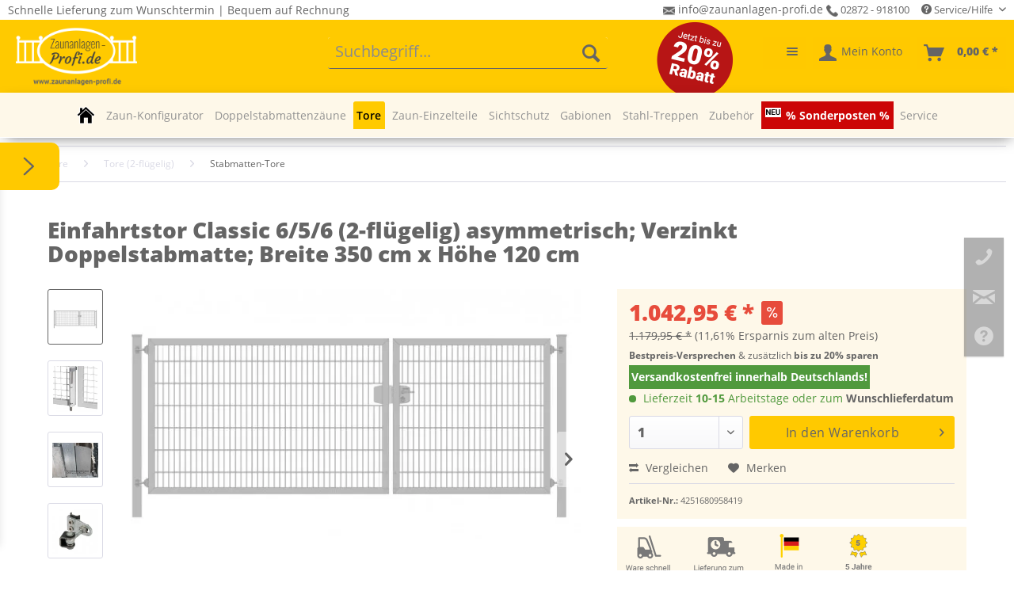

--- FILE ---
content_type: text/html; charset=UTF-8
request_url: https://www.zaunanlagen-profi.de/9471/einfahrtstor-classic-6/5/6-2-fluegelig-asymmetrisch-verzinkt-doppelstabmatte-breite-350-cm-x-hoehe-120-cm?c=39
body_size: 41515
content:
<!DOCTYPE html> <html class="no-js" lang="de" itemscope="itemscope" itemtype="https://schema.org/WebPage"> <head> <meta charset="utf-8"> <meta name="author" content="Zaunanlagen-Profi" /> <meta name="robots" content="index,follow" /> <meta name="revisit-after" content="15 days" /> <meta name="keywords" content="Gartentor, einfahrtstor, zweiflügelig, Zauntor, Breite 350 cm, Höhe 120 cm, Farbe Verzinkt, Stabmattenfüllung, 6/5/6" /> <meta name="description" content="Einfahrtstor Classic 6/5/6 (2-flügelig) asymmetrisch; Verzinkt Doppelstabmatte; Breite 350 cm x Höhe 120 cm günstig kaufen. ✔️5 Jahre Garantie ✔️Versandkostenfrei ✔️Lieferung zum Wunschdatum!" /> <meta property="og:type" content="product" /> <meta property="og:site_name" content="Zaunanlagen Profi - Günstige Gartenzäune und mehr" /> <meta property="og:url" content="https://www.zaunanlagen-profi.de/9471/einfahrtstor-classic-6/5/6-2-fluegelig-asymmetrisch-verzinkt-doppelstabmatte-breite-350-cm-x-hoehe-120-cm" /> <meta property="og:title" content="Einfahrtstor Classic 6/5/6 (2-flügelig) asymmetrisch; Verzinkt Doppelstabmatte; Breite 350 cm x Höhe 120 cm" /> <meta property="og:description" content=" Unsere zweiflügeligen Einfahrtstore / Stabmattentore aus der Classic-Linie, zu denen auch das Einfahrtstor Classic 6/5/6 (2-flügelig) asymmetrisch; Verzinkt Doppelstabmatte; Breite 350 cm x Höhe 120 cm gehört, sind bei unseren Kunden..." /> <meta property="og:image" content="https://zaunanlagenprofi.cstatic.io/media/image/7a/4f/1c/Einfahrtstor_2_fluegelig_Verzinkt_asymmetrisch5c99d8c613a81.jpg" /> <meta name="twitter:card" content="product" /> <meta name="twitter:site" content="Zaunanlagen Profi - Günstige Gartenzäune und mehr" /> <meta name="twitter:title" content="Einfahrtstor Classic 6/5/6 (2-flügelig) asymmetrisch; Verzinkt Doppelstabmatte; Breite 350 cm x Höhe 120 cm" /> <meta name="twitter:description" content=" Unsere zweiflügeligen Einfahrtstore / Stabmattentore aus der Classic-Linie, zu denen auch das Einfahrtstor Classic 6/5/6 (2-flügelig) asymmetrisch; Verzinkt Doppelstabmatte; Breite 350 cm x Höhe 120 cm gehört, sind bei unseren Kunden..." /> <meta name="twitter:image" content="https://zaunanlagenprofi.cstatic.io/media/image/7a/4f/1c/Einfahrtstor_2_fluegelig_Verzinkt_asymmetrisch5c99d8c613a81.jpg" /> <meta property="product:brand" content="Zaunanlagen-Profi - Niehaus Zaun + Garten GmbH &amp; Co. KG" /> <meta property="product:price" content="1042,95" /> <meta property="product:product_link" content="https://www.zaunanlagen-profi.de/9471/einfahrtstor-classic-6/5/6-2-fluegelig-asymmetrisch-verzinkt-doppelstabmatte-breite-350-cm-x-hoehe-120-cm" /> <meta itemprop="copyrightHolder" content="Zaunanlagen Profi - Günstige Gartenzäune und mehr" /> <meta itemprop="copyrightYear" content="2025" /> <meta itemprop="isFamilyFriendly" content="True" /> <meta itemprop="image" content="https://zaunanlagenprofi.cstatic.io/media/image/9b/57/6c/Zaunanlagen-Profi-Logo.png" /> <meta name="viewport" content="width=device-width, initial-scale=1.0"> <meta name="mobile-web-app-capable" content="yes"> <meta name="apple-mobile-web-app-title" content="Zaunanlagen Profi - Günstige Gartenzäune und mehr"> <meta name="apple-mobile-web-app-capable" content="yes"> <meta name="apple-mobile-web-app-status-bar-style" content="default"> <link rel="apple-touch-icon-precomposed" href="https://zaunanlagenprofi.cstatic.io/media/image/9e/cf/05/180_Zaunanlagen_Logo.png"> <link rel="shortcut icon" href="https://zaunanlagenprofi.cstatic.io/media/image/89/be/f1/Fav.png"> <meta name="msapplication-navbutton-color" content="#656565" /> <meta name="application-name" content="Zaunanlagen Profi - Günstige Gartenzäune und mehr" /> <meta name="msapplication-starturl" content="https://www.zaunanlagen-profi.de/" /> <meta name="msapplication-window" content="width=1024;height=768" /> <meta name="msapplication-TileImage" content="https://zaunanlagenprofi.cstatic.io/media/image/a6/a9/6f/150_Zaunanlagen_Logo.png"> <meta name="msapplication-TileColor" content="#656565"> <meta name="theme-color" content="#656565" /> <link rel="canonical" href="https://www.zaunanlagen-profi.de/9471/einfahrtstor-classic-6/5/6-2-fluegelig-asymmetrisch-verzinkt-doppelstabmatte-breite-350-cm-x-hoehe-120-cm" /> <title itemprop="name">Einfahrtstor Classic 6/5/6 (2-flügelig) asymmetrisch; Verzinkt Doppelstabmatte; Breite 350 cm x Höhe 120 cm </title> <link rel="preload" href="/themes/Frontend/Responsive/frontend/_public/vendors/fonts/open-sans-fontface/Regular/OpenSans-Regular.woff2?eea52c185edcc32a53cf6258e1788236" as="font" type="font/woff2" crossorigin> <link rel="preload" href="/themes/Frontend/Responsive/frontend/_public/vendors/fonts/open-sans-fontface/Bold/OpenSans-Bold.woff2?f31f902fdb8a8cd8ca365a03fb07fbe2" as="font" type="font/woff2" crossorigin> <link rel="preload" href="/themes/Frontend/Responsive/frontend/_public/src/fonts/shopware.woff2?#becc6a32ba3db769690a8de4f14879b9" as="font" type="font/woff2" crossorigin> <link rel="preload" href="https://www.zaunanlagen-profi.de/custom/plugins/zenitPaymentBar/Resources/views/frontend/_public/src/fonts/zenit-paymentfont.ttf?5e00vo" as="font" type="font/ttf" crossorigin> <link href="/web/cache/1759328781_086b7962c108c3a8ba52f06a5168979d.css" media="all" rel="stylesheet" type="text/css" /> <script src="/themes/Frontend/Responsive/frontend/_public/src/js/vendors/modernizr/modernizr.custom.35977.js"></script> <script>
dataLayer = window.dataLayer || [];
// Clear the previous ecommerce object
dataLayer.push({ ecommerce: null });
// Push regular datalayer
dataLayer.push ({"pageTitle":"Einfahrtstor Classic 6\/5\/6 (2-fl\u00fcgelig) asymmetrisch; Verzinkt Doppelstabmatte; Breite 350 cm x H\u00f6he 120 cm | Zaunanlagen Profi - G\u00fcnstige Gartenz\u00e4une und mehr","pageCategory":"Detail","pageSubCategory":"","pageCategoryID":39,"productCategoryPath":"","pageSubCategoryID":"","pageCountryCode":"de_DE","pageLanguageCode":"de","pageVersion":1,"pageTestVariation":"1","pageValue":1,"pageAttributes":"1","productID":9471,"productStyleID":"","productEAN":"4251680958419","productName":"Einfahrtstor Classic 6\/5\/6 (2-fl\u00fcgelig) asymmetrisch; Verzinkt Doppelstabmatte; Breite 350 cm x H\u00f6he 120 cm","productPrice":"876.43","productCategory":null,"productCurrency":"EUR","productColor":"","productRealColor":"","productSku":"4251680958419"});
// Push new GA4 tags
dataLayer.push({"event":"view_item","ecommerce":{"currency":"EUR","value":"876.43","items":[{"item_id":"4251680958419","item_name":"Einfahrtstor Classic 6\/5\/6 (2-fl\u00fcgelig) asymmetrisch; Verzinkt Doppelstabmatte; Breite 350 cm x H\u00f6he 120 cm","affiliation":"Zaunanlagen Profi - G\u00fcnstige Gartenz\u00e4une und mehr","index":0,"item_brand":"Zaunanlagen-Profi - Niehaus Zaun + Garten GmbH & Co. KG","item_list_id":39,"item_list_name":"Category","price":"876.43","quantity":1,"item_category":"Tore","item_category1":"Tore (2-fl\u00fcgelig)","item_category2":"Stabmatten-Tore"}]}});
dataLayer.push({"visitorLoginState":"Logged Out","visitorType":"NOT LOGGED IN","visitorLifetimeValue":0,"visitorExistingCustomer":"No"});
// Push Remarketing tags
var google_tag_params = {ecomm_pagetype:"product",ecomm_pcat:["Stabmatten-Tore"],ecomm_prodid:"4251680958419",ecomm_pname:"Einfahrtstor Classic 6\/5\/6 (2-fl\u00fcgelig) asymmetrisch; Verzinkt Doppelstabmatte; Breite 350 cm x H\u00f6he 120 cm",ecomm_pvalue:876.4299999999999499777914024889469146728515625,ecomm_totalvalue:876.4299999999999499777914024889469146728515625}
dataLayer.push ({
'event':'remarketingTriggered',
'google_tag_params': window.google_tag_params
});
</script> <script>
var googleTagManagerFunction = function(w,d,s,l,i){w[l]=w[l]||[];w[l].push({'gtm.start':
new Date().getTime(),event:'gtm.js'});var f=d.getElementsByTagName(s)[0],
j=d.createElement(s),dl=l!='dataLayer'?'&l='+l:'';j.async=true;j.src=
'https://www.googletagmanager.com/gtm.js?id='+i+dl;f.parentNode.insertBefore(j,f);
};
setTimeout(() => {
googleTagManagerFunction(window,document,'script','dataLayer','GTM-NB87R28');
}, 5000);
</script> <script>var bilobaGtagjsConfig = window.bilobaGtagjsConfig = {"currency":"EUR","currentConsentManager":"shopwareCookieConsentManager","dataAttributeForCustomConsentManagers":null,"debug_mode_enabled":false,"enable_advanced_conversion_data":true,"enabled":true,"ga_anonymizeip":true,"ga_id":"G-8V4W1KHFQJ","ga_optout":true,"gaw_conversion_id":"AW-859051744\/xLlwCNTB6o8YEOCt0JkD","gaw_id":"AW-859051744","google_business_vertical":"retail","respect_dnt":true,"cookie_note_mode":1,"show_cookie_note":false};</script> <script>
// Disable tracking if the opt-out cookie exists.
var gaDisableStr = 'ga-disable-G-8V4W1KHFQJ';
if (document.cookie.indexOf(gaDisableStr + '=true') > -1) {
window[gaDisableStr] = true;
}
// Opt-out function
function gaOptout() {
document.cookie = gaDisableStr + '=true; expires=Thu, 31 Dec 2199 23:59:59 UTC; path=/';
window[gaDisableStr] = true;
}
var bilobaGoogleGtagjs = {
isCookieAllowed: function() {
return true;
},
isDntValid: function() {
if(bilobaGtagjsConfig.respect_dnt == false) {
return true;
}
// check if dnt is available
if (window.doNotTrack || navigator.doNotTrack || navigator.msDoNotTrack) {
// check if dnt is active
if (window.doNotTrack == "1" || navigator.doNotTrack == "yes" || navigator.doNotTrack == "1" || navigator.msDoNotTrack == "1") {
return false;
}
}
return true;
},
isOptout: function() {
var gaDisableStr = 'ga-disable-' + bilobaGtagjsConfig.ga_id;
if (document.cookie.indexOf(gaDisableStr + '=true') > -1) {
return true;
}
return false;
},
shouldLoad: function() {
return this.isCookieAllowed() && this.isDntValid() && !this.isOptout();
},
loadJs: function(){
var script = document.createElement('script');
// Check if third party Consent Manager is used
if(window.bilobaGtagjsConfig.currentConsentManager == "cookieBot") {
// Set type to text/plain
script.setAttribute('type', 'text/plain');
// Check if expert mode has a value
if(window.bilobaGtagjsConfig.dataAttributeForCustomConsentManagers) {
// Set the dataattribute
script.setAttribute('data-cookieconsent', window.bilobaGtagjsConfig.dataAttributeForCustomConsentManagers);
}else {
// Set the default dataattribute to marketing
script.setAttribute('data-cookieconsent', 'marketing');
}
}else if(window.bilobaGtagjsConfig.currentConsentManager == "UserCentrics") {
// Set type to text/plain
script.setAttribute('type', 'text/plain');
// Check if expert mode has a value
if(window.bilobaGtagjsConfig.dataAttributeForCustomConsentManagers) {
// Set the dataattribute
script.setAttribute('data-usercentrics', window.bilobaGtagjsConfig.dataAttributeForCustomConsentManagers);
}else {
// Set the default dataattribute to marketing
script.setAttribute('data-usercentrics', 'Google Analytics');
}
// If we use CookieFirst
}else if(window.bilobaGtagjsConfig.currentConsentManager == "cookieFirst") {
// Set type to text/plain
script.setAttribute('type', 'text/plain');
// Check if expert mode has a value
if(window.bilobaGtagjsConfig.dataAttributeForCustomConsentManagers) {
// Set the dataattribute
script.setAttribute('data-cookiefirst-category', window.bilobaGtagjsConfig.dataAttributeForCustomConsentManagers);
}else {
// Set the default dataattribute to advertising
script.setAttribute('data-cookiefirst-category', 'advertising');
}
}else if(window.bilobaGtagjsConfig.currentConsentManager == "CCM19") {
// Set type to text/plain
script.setAttribute('type', 'text/x-ccm-loader');
}else if(window.bilobaGtagjsConfig.currentConsentManager == "CMP") {
// Set type to text/plain
script.setAttribute('type', 'text/plain');
// Set the dataattribute
script.setAttribute('data-cmp-vendor', "s26");
// Adding class name
script.setAttribute('class' , "cmplazyload");
}else {
script.setAttribute('type', 'text/javascript');
}
// script.setAttribute('type', 'text/javascript');
script.setAttribute('src', 'https://www.googletagmanager.com/gtag/js?id=' + (bilobaGtagjsConfig.ga_id ? bilobaGtagjsConfig.ga_id : bilobaGtagjsConfig.gaw_id));
document.getElementsByTagName('head')[0].appendChild(script);
},
// consent update event
consentGranted: function() {
gtag('consent', 'update', {
'ad_storage': 'granted',
'analytics_storage': 'granted'
});
},
isGA4ID: function() {
return bilobaGtagjsConfig.ga_id.startsWith("G");
}
};
window.dataLayer = window.dataLayer || [];
function gtag(){window.dataLayer.push(arguments)};
// LoadJS when the page is loading
if(bilobaGoogleGtagjs.shouldLoad()) {
if((((bilobaGtagjsConfig.ga_id !== '' && bilobaGtagjsConfig.ga_id !== null ) && (bilobaGtagjsConfig.gaw_id !== '' && bilobaGtagjsConfig.gaw_id !== null ))
|| ((bilobaGtagjsConfig.ga_id !== '' && bilobaGtagjsConfig.ga_id !== null )
|| (bilobaGtagjsConfig.gaw_id !== '' && bilobaGtagjsConfig.gaw_id !== null ))) && !bilobaGoogleGtagjs.isOptout()) {
bilobaGoogleGtagjs.loadJs();
}
gtag('consent', 'update', {
'ad_storage': 'granted',
'analytics_storage': 'granted'
});
}else {
// If Cookie consent is given update storages
gtag('consent', 'default', {
'ad_storage': 'denied',
'analytics_storage': 'denied'
});
}
gtag('js', new Date());
gtag('config', 'AW-859051744', {'allow_enhanced_conversions': true, 'send_page_view': false});gtag('config', 'G-8V4W1KHFQJ', {'anonymize_ip': true, 'send_page_view': false});
gtag('event', 'view_item', {
"currency": "EUR",
"items": [{
"item_id": "4251680958419",
"item_name": "Einfahrtstor Classic 6/5/6 (2-flügelig) asymmetrisch; Verzinkt Doppelstabmatte; Breite 350 cm x Höhe 120 cm",
"item_brand": "Zaunanlagen-Profi - Niehaus Zaun + Garten GmbH &amp; Co. KG",
"item_category": "Stabmatten-Tore",
"quantity": 1,
"price":  1042.95,
"google_business_vertical": "retail",
}]
});
</script> <script>
window.basketData = {
hasData: false,
data:[]
};
</script> <script>
var gaProperty = 'UA-92798954-1';
// Disable tracking if the opt-out cookie exists.
var disableStr = 'ga-disable-' + gaProperty;
if (document.cookie.indexOf(disableStr + '=true') > -1) {
window[disableStr] = true;
}
// Opt-out function
function gaOptout() {
document.cookie = disableStr + '=true; expires=Thu, 31 Dec 2199 23:59:59 UTC; path=/';
window[disableStr] = true;
}
</script> <div data-googleAnalytics="true" data-googleConversionID="UA-92798954-1" data-googleConversionLabel="Kauf" data-googleConversionLanguage="de" data-googleTrackingID="UA-92798954-1" data-googleAnonymizeIp="1" data-googleOptOutCookie="1" data-googleTrackingLibrary="ua" data-realAmount="" data-showCookieNote="" data-cookieNoteMode="1" > </div> </head> <body class="is--ctl-detail is--act-index" > <script>if(!("gdprAppliesGlobally" in window)){window.gdprAppliesGlobally=true}if(!("cmp_id" in window)||window.cmp_id<1){window.cmp_id=0}if(!("cmp_cdid" in window)){window.cmp_cdid="395e0f780167b"}if(!("cmp_params" in window)){window.cmp_params=""}if(!("cmp_host" in window)){window.cmp_host="a.delivery.consentmanager.net"}if(!("cmp_cdn" in window)){window.cmp_cdn="cdn.consentmanager.net"}if(!("cmp_proto" in window)){window.cmp_proto="https:"}if(!("cmp_codesrc" in window)){window.cmp_codesrc="0"}window.cmp_getsupportedLangs=function(){var b=["DE","EN","FR","IT","NO","DA","FI","ES","PT","RO","BG","ET","EL","GA","HR","LV","LT","MT","NL","PL","SV","SK","SL","CS","HU","RU","SR","ZH","TR","UK","AR","BS","JA","CY"];if("cmp_customlanguages" in window){for(var a=0;a<window.cmp_customlanguages.length;a++){b.push(window.cmp_customlanguages[a].l.toUpperCase())}}return b};window.cmp_getRTLLangs=function(){var a=["AR"];if("cmp_customlanguages" in window){for(var b=0;b<window.cmp_customlanguages.length;b++){if("r" in window.cmp_customlanguages[b]&&window.cmp_customlanguages[b].r){a.push(window.cmp_customlanguages[b].l)}}}return a};window.cmp_getlang=function(a){if(typeof(a)!="boolean"){a=true}if(a&&typeof(cmp_getlang.usedlang)=="string"&&cmp_getlang.usedlang!==""){return cmp_getlang.usedlang}return window.cmp_getlangs()[0]};window.cmp_extractlang=function(a){if(a.indexOf("cmplang=")!=-1){a=a.substr(a.indexOf("cmplang=")+8,2).toUpperCase();if(a.indexOf("&")!=-1){a=a.substr(0,a.indexOf("&"))}}else{a=""}return a};window.cmp_getlangs=function(){var g=window.cmp_getsupportedLangs();var c=[];var f=location.hash;var e=location.search;var j="cmp_params" in window?window.cmp_params:"";var a="languages" in navigator?navigator.languages:[];if(cmp_extractlang(f)!=""){c.push(cmp_extractlang(f))}else{if(cmp_extractlang(e)!=""){c.push(cmp_extractlang(e))}else{if(cmp_extractlang(j)!=""){c.push(cmp_extractlang(j))}else{if("cmp_setlang" in window&&window.cmp_setlang!=""){c.push(window.cmp_setlang.toUpperCase())}else{if("cmp_langdetect" in window&&window.cmp_langdetect==1){c.push(window.cmp_getPageLang())}else{if(a.length>0){for(var d=0;d<a.length;d++){c.push(a[d])}}if("language" in navigator){c.push(navigator.language)}if("userLanguage" in navigator){c.push(navigator.userLanguage)}}}}}}var h=[];for(var d=0;d<c.length;d++){var b=c[d].toUpperCase();if(b.length<2){continue}if(g.indexOf(b)!=-1){h.push(b)}else{if(b.indexOf("-")!=-1){b=b.substr(0,2)}if(g.indexOf(b)!=-1){h.push(b)}}}if(h.length==0&&typeof(cmp_getlang.defaultlang)=="string"&&cmp_getlang.defaultlang!==""){return[cmp_getlang.defaultlang.toUpperCase()]}else{return h.length>0?h:["EN"]}};window.cmp_getPageLangs=function(){var a=window.cmp_getXMLLang();if(a!=""){a=[a.toUpperCase()]}else{a=[]}a=a.concat(window.cmp_getLangsFromURL());return a.length>0?a:["EN"]};window.cmp_getPageLang=function(){var a=window.cmp_getPageLangs();return a.length>0?a[0]:""};window.cmp_getLangsFromURL=function(){var c=window.cmp_getsupportedLangs();var b=location;var m="toUpperCase";var g=b.hostname[m]()+".";var a=b.pathname[m]()+"/";var f=[];for(var e=0;e<c.length;e++){var j=a.substring(0,c[e].length+1);if(g.substring(0,c[e].length+1)==c[e]+"."){f.push(c[e][m]())}else{if(c[e].length==5){var k=c[e].substring(3,5)+"-"+c[e].substring(0,2);if(g.substring(0,k.length+1)==k+"."){f.push(c[e][m]())}}else{if(j==c[e]+"/"||j=="/"+c[e]){f.push(c[e][m]())}else{if(j==c[e].replace("-","/")+"/"||j=="/"+c[e].replace("-","/")){f.push(c[e][m]())}else{if(c[e].length==5){var k=c[e].substring(3,5)+"-"+c[e].substring(0,2);var h=a.substring(0,k.length+1);if(h==k+"/"||h==k.replace("-","/")+"/"){f.push(c[e][m]())}}}}}}}return f};window.cmp_getXMLLang=function(){var c=document.getElementsByTagName("html");if(c.length>0){var c=c[0]}else{c=document.documentElement}if(c&&c.getAttribute){var a=c.getAttribute("xml:lang");if(typeof(a)!="string"||a==""){a=c.getAttribute("lang")}if(typeof(a)=="string"&&a!=""){var b=window.cmp_getsupportedLangs();return b.indexOf(a.toUpperCase())!=-1||b.indexOf(a.substr(0,2).toUpperCase())!=-1?a:""}else{return""}}};(function(){var B=document;var C=B.getElementsByTagName;var o=window;var t="";var h="";var k="";var D=function(e){var i="cmp_"+e;e="cmp"+e+"=";var d="";var l=e.length;var G=location;var H=G.hash;var w=G.search;var u=H.indexOf(e);var F=w.indexOf(e);if(u!=-1){d=H.substring(u+l,9999)}else{if(F!=-1){d=w.substring(F+l,9999)}else{return i in o&&typeof(o[i])!=="function"?o[i]:""}}var E=d.indexOf("&");if(E!=-1){d=d.substring(0,E)}return d};var j=D("lang");if(j!=""){t=j;k=t}else{if("cmp_getlang" in o){t=o.cmp_getlang().toLowerCase();h=o.cmp_getlangs().slice(0,3).join("_");k=o.cmp_getPageLangs().slice(0,3).join("_");if("cmp_customlanguages" in o){var m=o.cmp_customlanguages;for(var x=0;x<m.length;x++){var a=m[x].l.toLowerCase();if(a==t){t="en"}}}}}var q=("cmp_proto" in o)?o.cmp_proto:"https:";if(q!="http:"&&q!="https:"){q="https:"}var n=("cmp_ref" in o)?o.cmp_ref:location.href;if(n.length>300){n=n.substring(0,300)}var z=function(d){var I=B.createElement("script");I.setAttribute("data-cmp-ab","1");I.type="text/javascript";I.async=true;I.src=d;var H=["body","div","span","script","head"];var w="currentScript";var F="parentElement";var l="appendChild";var G="body";if(B[w]&&B[w][F]){B[w][F][l](I)}else{if(B[G]){B[G][l](I)}else{for(var u=0;u<H.length;u++){var E=C(H[u]);if(E.length>0){E[0][l](I);break}}}}};var b=D("design");var c=D("regulationkey");var y=D("gppkey");var s=D("att");var f=o.encodeURIComponent;var g=false;try{g=B.cookie.length>0}catch(A){g=false}var p=q+"//"+o.cmp_host+"/delivery/cmp.php?";p+=("cmp_id" in o&&o.cmp_id>0?"id="+o.cmp_id:"")+("cmp_cdid" in o?"&cdid="+o.cmp_cdid:"")+"&h="+f(n);p+=(b!=""?"&cmpdesign="+f(b):"")+(c!=""?"&cmpregulationkey="+f(c):"")+(y!=""?"&cmpgppkey="+f(y):"");p+=(s!=""?"&cmpatt="+f(s):"")+("cmp_params" in o?"&"+o.cmp_params:"")+(g?"&__cmpfcc=1":"");z(p+"&l="+f(t)+"&ls="+f(h)+"&lp="+f(k)+"&o="+(new Date()).getTime());var r="js";var v=D("debugunminimized")!=""?"":".min";if(D("debugcoverage")=="1"){r="instrumented";v=""}if(D("debugtest")=="1"){r="jstests";v=""}z(q+"//"+o.cmp_cdn+"/delivery/"+r+"/cmp_final"+v+".js")})();window.cmp_rc=function(c,b){var l="";try{l=document.cookie}catch(h){l=""}var j="";var f=0;var g=false;while(l!=""&&f<100){f++;while(l.substr(0,1)==" "){l=l.substr(1,l.length)}var k=l.substring(0,l.indexOf("="));if(l.indexOf(";")!=-1){var m=l.substring(l.indexOf("=")+1,l.indexOf(";"))}else{var m=l.substr(l.indexOf("=")+1,l.length)}if(c==k){j=m;g=true}var d=l.indexOf(";")+1;if(d==0){d=l.length}l=l.substring(d,l.length)}if(!g&&typeof(b)=="string"){j=b}return(j)};window.cmp_stub=function(){var a=arguments;__cmp.a=__cmp.a||[];if(!a.length){return __cmp.a}else{if(a[0]==="ping"){if(a[1]===2){a[2]({gdprApplies:gdprAppliesGlobally,cmpLoaded:false,cmpStatus:"stub",displayStatus:"hidden",apiVersion:"2.2",cmpId:31},true)}else{a[2](false,true)}}else{if(a[0]==="getUSPData"){a[2]({version:1,uspString:window.cmp_rc("__cmpccpausps","1---")},true)}else{if(a[0]==="getTCData"){__cmp.a.push([].slice.apply(a))}else{if(a[0]==="addEventListener"||a[0]==="removeEventListener"){__cmp.a.push([].slice.apply(a))}else{if(a.length==4&&a[3]===false){a[2]({},false)}else{__cmp.a.push([].slice.apply(a))}}}}}}};window.cmp_dsastub=function(){var a=arguments;a[0]="dsa."+a[0];window.cmp_gppstub(a)};window.cmp_gppstub=function(){var c=arguments;__gpp.q=__gpp.q||[];if(!c.length){return __gpp.q}var h=c[0];var g=c.length>1?c[1]:null;var f=c.length>2?c[2]:null;var a=null;var j=false;if(h==="ping"){a=window.cmp_gpp_ping();j=true}else{if(h==="addEventListener"){__gpp.e=__gpp.e||[];if(!("lastId" in __gpp)){__gpp.lastId=0}__gpp.lastId++;var d=__gpp.lastId;__gpp.e.push({id:d,callback:g});a={eventName:"listenerRegistered",listenerId:d,data:true,pingData:window.cmp_gpp_ping()};j=true}else{if(h==="removeEventListener"){__gpp.e=__gpp.e||[];a=false;for(var e=0;e<__gpp.e.length;e++){if(__gpp.e[e].id==f){__gpp.e[e].splice(e,1);a=true;break}}j=true}else{__gpp.q.push([].slice.apply(c))}}}if(a!==null&&typeof(g)==="function"){g(a,j)}};window.cmp_gpp_ping=function(){return{gppVersion:"1.1",cmpStatus:"stub",cmpDisplayStatus:"hidden",signalStatus:"not ready",supportedAPIs:["2:tcfeuv2","5:tcfcav1","7:usnat","8:usca","9:usva","10:usco","11:usut","12:usct"],cmpId:31,sectionList:[],applicableSections:[0],gppString:"",parsedSections:{}}};window.cmp_addFrame=function(b){if(!window.frames[b]){if(document.body){var a=document.createElement("iframe");a.style.cssText="display:none";if("cmp_cdn" in window&&"cmp_ultrablocking" in window&&window.cmp_ultrablocking>0){a.src="//"+window.cmp_cdn+"/delivery/empty.html"}a.name=b;a.setAttribute("title","Intentionally hidden, please ignore");a.setAttribute("role","none");a.setAttribute("tabindex","-1");document.body.appendChild(a)}else{window.setTimeout(window.cmp_addFrame,10,b)}}};window.cmp_msghandler=function(d){var a=typeof d.data==="string";try{var c=a?JSON.parse(d.data):d.data}catch(f){var c=null}if(typeof(c)==="object"&&c!==null&&"__cmpCall" in c){var b=c.__cmpCall;window.__cmp(b.command,b.parameter,function(h,g){var e={__cmpReturn:{returnValue:h,success:g,callId:b.callId}};d.source.postMessage(a?JSON.stringify(e):e,"*")})}if(typeof(c)==="object"&&c!==null&&"__uspapiCall" in c){var b=c.__uspapiCall;window.__uspapi(b.command,b.version,function(h,g){var e={__uspapiReturn:{returnValue:h,success:g,callId:b.callId}};d.source.postMessage(a?JSON.stringify(e):e,"*")})}if(typeof(c)==="object"&&c!==null&&"__tcfapiCall" in c){var b=c.__tcfapiCall;window.__tcfapi(b.command,b.version,function(h,g){var e={__tcfapiReturn:{returnValue:h,success:g,callId:b.callId}};d.source.postMessage(a?JSON.stringify(e):e,"*")},b.parameter)}if(typeof(c)==="object"&&c!==null&&"__gppCall" in c){var b=c.__gppCall;window.__gpp(b.command,function(h,g){var e={__gppReturn:{returnValue:h,success:g,callId:b.callId}};d.source.postMessage(a?JSON.stringify(e):e,"*")},"parameter" in b?b.parameter:null,"version" in b?b.version:1)}if(typeof(c)==="object"&&c!==null&&"__dsaCall" in c){var b=c.__dsaCall;window.__dsa(b.command,function(h,g){var e={__dsaReturn:{returnValue:h,success:g,callId:b.callId}};d.source.postMessage(a?JSON.stringify(e):e,"*")},"parameter" in b?b.parameter:null,"version" in b?b.version:1)}};window.cmp_setStub=function(a){if(!(a in window)||(typeof(window[a])!=="function"&&typeof(window[a])!=="object"&&(typeof(window[a])==="undefined"||window[a]!==null))){window[a]=window.cmp_stub;window[a].msgHandler=window.cmp_msghandler;window.addEventListener("message",window.cmp_msghandler,false)}};window.cmp_setGppStub=function(a){if(!(a in window)||(typeof(window[a])!=="function"&&typeof(window[a])!=="object"&&(typeof(window[a])==="undefined"||window[a]!==null))){window[a]=window.cmp_gppstub;window[a].msgHandler=window.cmp_msghandler;window.addEventListener("message",window.cmp_msghandler,false)}};if(!("cmp_noiframepixel" in window)){window.cmp_addFrame("__cmpLocator")}if((!("cmp_disableusp" in window)||!window.cmp_disableusp)&&!("cmp_noiframepixel" in window)){window.cmp_addFrame("__uspapiLocator")}if((!("cmp_disabletcf" in window)||!window.cmp_disabletcf)&&!("cmp_noiframepixel" in window)){window.cmp_addFrame("__tcfapiLocator")}if((!("cmp_disablegpp" in window)||!window.cmp_disablegpp)&&!("cmp_noiframepixel" in window)){window.cmp_addFrame("__gppLocator")}if((!("cmp_disabledsa" in window)||!window.cmp_disabledsa)&&!("cmp_noiframepixel" in window)){window.cmp_addFrame("__dsaLocator")}window.cmp_setStub("__cmp");if(!("cmp_disabletcf" in window)||!window.cmp_disabletcf){window.cmp_setStub("__tcfapi")}if(!("cmp_disableusp" in window)||!window.cmp_disableusp){window.cmp_setStub("__uspapi")}if(!("cmp_disablegpp" in window)||!window.cmp_disablegpp){window.cmp_setGppStub("__gpp")}if(!("cmp_disabledsa" in window)||!window.cmp_disabledsa){window.cmp_setGppStub("__dsa")};</script> <input type="hidden" name="sBitGlobalCurrency" value="EUR"/> <input type="hidden" name="sGoogleBussinessVertical" value="retail"/> <div class="page-wrap"> <noscript class="noscript-main"> <div class="alert is--warning"> <div class="alert--icon"> <i class="icon--element icon--warning"></i> </div> <div class="alert--content"> Um Zaunanlagen&#x20;Profi&#x20;-&#x20;G&#xFC;nstige&#x20;Gartenz&#xE4;une&#x20;und&#x20;mehr in vollem Umfang nutzen zu k&ouml;nnen, empfehlen wir Ihnen Javascript in Ihrem Browser zu aktiveren. </div> </div> </noscript> <header class="header-main"> <div class="top-bar zp--topbar"> <div class="container block-group"> <div style="float:left;line-height: 1.5625rem;">Schnelle Lieferung zum Wunschtermin | Bequem auf Rechnung</div> <div style="float:right;> <a href="mailto:info@zaunanlagen-profi.de"><img src="/media/image/mail.png" width="15" height="15" border="0" style="display: inline-block;vertical-align:middle;"> info@zaunanlagen-profi.de</a> <a href="tel:00492872918100"><img src="/media/image/telefon.png" width="15" height="15" border="0" style="display: inline-block;vertical-align:middle;"> 02872 - 918100</a> <nav class="top-bar--navigation block" role="menubar">   <div class="navigation--entry entry--compare is--hidden" role="menuitem" aria-haspopup="true" data-drop-down-menu="true">   </div> <div class="navigation--entry entry--service has--drop-down" role="menuitem" aria-haspopup="true" data-drop-down-menu="true"> <i class="icon--service"></i> Service/Hilfe <ul class="service--list is--rounded" role="menu"> <li class="service--entry" role="menuitem"> <a class="service--link" href="https://www.zaunanlagen-profi.de/cat/index/sCategory/160" title="Zum Servicebereich" target="_parent"> Zum Servicebereich </a> </li> <li class="service--entry" role="menuitem"> <a class="service--link" href="https://www.zaunanlagen-profi.de/lieferung-versand" title="Lieferung &amp; Versand" > Lieferung & Versand </a> </li> <li class="service--entry" role="menuitem"> <a class="service--link" href="https://www.zaunanlagen-profi.de/zahlungsmoeglichkeiten" title="Zahlungsmöglichkeiten" > Zahlungsmöglichkeiten </a> </li> <li class="service--entry" role="menuitem"> <a class="service--link" href="https://www.zaunanlagen-profi.de/informationen-zu-unseren-garantien" title="Informationen zu unseren Garantien" > Informationen zu unseren Garantien </a> </li> <li class="service--entry" role="menuitem"> <a class="service--link" href="https://www.zaunanlagen-profi.de/download-center" title="Download-Center" > Download-Center </a> </li> <li class="service--entry" role="menuitem"> <a class="service--link" href="https://www.zaunanlagen-profi.de/lieferung-zum-wunschlieferdatum" title="Lieferung zum Wunschlieferdatum" > Lieferung zum Wunschlieferdatum </a> </li> <li class="service--entry" role="menuitem"> <a class="service--link" href="https://www.zaunanlagen-profi.de/kontaktformular" title="Kontakt" target="_self"> Kontakt </a> </li> </ul> </div> </nav> </div> </div> </div> <div class="container header--navigation"> <div class="pdwe-sticky-menu-wrapper"> <div class="logo-main block-group" role="banner"> <div class="logo--shop block"> <a class="logo--link" href="https://www.zaunanlagen-profi.de/" title="Zaunanlagen Profi - Günstige Gartenzäune und mehr - zur Startseite wechseln"> <picture> <source srcset="https://zaunanlagenprofi.cstatic.io/media/image/9b/57/6c/Zaunanlagen-Profi-Logo.png" media="(min-width: 78.75em)"> <source srcset="https://zaunanlagenprofi.cstatic.io/media/image/9b/57/6c/Zaunanlagen-Profi-Logo.png" media="(min-width: 64em)"> <source srcset="https://zaunanlagenprofi.cstatic.io/media/image/9b/57/6c/Zaunanlagen-Profi-Logo.png" media="(min-width: 48em)"> <img srcset="https://zaunanlagenprofi.cstatic.io/media/image/9b/57/6c/Zaunanlagen-Profi-Logo.png" alt="Zaunanlagen Profi - Günstige Gartenzäune und mehr - zur Startseite wechseln" /> </picture> </a> </div> </div> <div id="ab--rabattbu"><a href="/jetzt-bis-zu-10%-rabatt-auf-das-gesamte-sortiment" alt="10% Rabatt sichern"><img src="/media/image/Zehn_Prozent_Rabatt_Button.png" width="97" height="97" border="0" title="10% Rabatt sichern" alt="10% Rabatt sichern"></a></div> <nav class="shop--navigation block-group"> <ul class="navigation--list block-group" role="menubar"> <li class="navigation--entry entry--menu-left" role="menuitem"> <a class="entry--link entry--trigger btn is--icon-left" href="#offcanvas--left" data-offcanvas="true" data-offCanvasSelector=".sidebar-main"> <i class="icon--menu"></i> Menü </a> </li> <li class="navigation--entry entry--search" role="menuitem" data-search="true" aria-haspopup="true"> <a class="btn entry--link entry--trigger" href="#show-hide--search" title="Suche anzeigen / schließen"> <i class="icon--search"></i> <span class="search--display">Suchen</span> </a> <form action="/search" method="get" class="main-search--form"> <input type="search" name="sSearch" aria-label="Suchbegriff..." class="main-search--field" autocomplete="off" autocapitalize="off" placeholder="Suchbegriff..." maxlength="30" /> <button type="submit" class="main-search--button" aria-label="Suchen"> <i class="icon--search"></i> <span class="main-search--text">Suchen</span> </button> <div class="form--ajax-loader">&nbsp;</div> </form> <div class="main-search--results"></div> </li>  <li class="navigation--entry entry--notepad" role="menuitem"> <a href="https://www.zaunanlagen-profi.de/note" title="Merkzettel" class="btn ab--list"> <i class="icon--list"></i> </a> </li> <li class="navigation--entry entry--account" role="menuitem"> <a href="https://www.zaunanlagen-profi.de/account" title="Mein Konto" class="btn is--icon-left entry--link account--link"> <i class="icon--account"></i> <span class="account--display"> Mein Konto </span> </a> </li> <li class="navigation--entry entry--cart" role="menuitem"> <a class="btn is--icon-left cart--link" href="https://www.zaunanlagen-profi.de/checkout/cart" title="Warenkorb"> <span class="cart--display"> Warenkorb </span> <span class="badge is--primary is--minimal cart--quantity is--hidden">0</span> <i class="icon--basket"></i> <span class="cart--amount"> 0,00&nbsp;&euro; * </span> </a> <div class="ajax-loader">&nbsp;</div> </li>  </ul> </nav> </div> <div class="container--ajax-cart" data-collapse-cart="true"></div> </div> </header> <div class="pdwe-sticky-menu-placeholder"></div> <div class="pdwe-sticky-menu "> <nav class="navigation-main"> <div class="container" data-menu-scroller="true" data-listSelector=".navigation--list.container" data-viewPortSelector=".navigation--list-wrapper"> <div class="navigation--list-wrapper"> <ul class="navigation--list container" role="menubar" itemscope="itemscope" itemtype="https://schema.org/SiteNavigationElement"> <li class="navigation--entry is--home" role="menuitem" xmlns="http://www.w3.org/1999/html"> <a class="navigation--link is--first" href="https://www.zaunanlagen-profi.de/" title="Home" itemprop="url"> <img class="home--button--icon" itemprop="name" src="https://www.zaunanlagen-profi.de/media/image/ae/c1/6b/zaunanlagen_profi_home.png" alt="Home" title="Home" /> </a> </li> <li class="navigation--entry" role="menuitem"> <a class="navigation--link" href="https://www.zaunanlagen-profi.de/zaun-berater-doppelstabmattenzaun-komplett-sets-zum-top-preis/" title="Zaun-Konfigurator" itemprop="url"> <span itemprop="name">Zaun-Konfigurator</span> </a> </li> <li class="navigation--entry" role="menuitem"> <a class="navigation--link" href="https://www.zaunanlagen-profi.de/doppelstabmattenzaeune/" title="Doppelstabmattenzäune" itemprop="url"> <span itemprop="name">Doppelstabmattenzäune</span> </a> </li> <li class="navigation--entry is--active" role="menuitem"> <a class="navigation--link is--active" href="https://www.zaunanlagen-profi.de/tore/" title="Tore" itemprop="url"> <span itemprop="name">Tore</span> </a> </li> <li class="navigation--entry" role="menuitem"> <a class="navigation--link" href="https://www.zaunanlagen-profi.de/zaun-einzelteile/" title="Zaun-Einzelteile" itemprop="url"> <span itemprop="name">Zaun-Einzelteile</span> </a> </li> <li class="navigation--entry" role="menuitem"> <a class="navigation--link" href="https://www.zaunanlagen-profi.de/sichtschutz/" title="Sichtschutz" itemprop="url"> <span itemprop="name">Sichtschutz</span> </a> </li> <li class="navigation--entry" role="menuitem"> <a class="navigation--link" href="https://www.zaunanlagen-profi.de/gabionen/" title="Gabionen" itemprop="url"> <span itemprop="name">Gabionen</span> </a> </li> <li class="navigation--entry" role="menuitem"> <a class="navigation--link" href="https://www.zaunanlagen-profi.de/stahl-treppen/" title="Stahl-Treppen" itemprop="url"> <span itemprop="name">Stahl-Treppen</span> </a> </li> <li class="navigation--entry" role="menuitem"> <a class="navigation--link" href="https://www.zaunanlagen-profi.de/zubehoer/" title="Zubehör" itemprop="url"> <span itemprop="name">Zubehör</span> </a> </li> <li class="navigation--entry" role="menuitem"> <a class="navigation--link" href="https://www.zaunanlagen-profi.de/sonderposten/" title="% Sonderposten %" itemprop="url"> <span itemprop="name">% Sonderposten %</span> </a> </li> <li class="navigation--entry" role="menuitem"> <a class="navigation--link" href="https://www.zaunanlagen-profi.de/service/" title="Service" itemprop="url"> <span itemprop="name">Service</span> </a> </li> </ul> </div> <div class="gr-advanced-menu" data-advanced-menu="true"> <div class="menu--container"> <div class="button-container"> <a href="https://www.zaunanlagen-profi.de/zaun-berater-doppelstabmattenzaun-komplett-sets-zum-top-preis/" class="button--category" title="Zur Kategorie "> <i class="icon--arrow-right"></i> Zur Kategorie Zaun-Konfigurator </a> <span class="button--close"> <i class="icon--cross"></i> </span> </div> <div class="content--wrapper has--teaser advanced-menu-delay" data-hoverdelay="750"> <div class="menu--teaser" style="width: 100%;"> <a href="https://www.zaunanlagen-profi.de/zaun-berater-doppelstabmattenzaun-komplett-sets-zum-top-preis/" title="Zur Kategorie Zaun-Konfigurator" class="teaser--image" style="background-image: url(https://zaunanlagenprofi.cstatic.io/media/image/ef/24/d3/Zaun_Berater_Ihr_individueller_Wunschzaun58e211e68d303.png);"></a> <div class="teaser--headline">Mit dem Zaun-Berater in nur drei Schritten zum passenden Stabmatten-Zaun</div> </div> </div> </div> <div class="menu--container"> <div class="button-container"> <a href="https://www.zaunanlagen-profi.de/doppelstabmattenzaeune/" class="button--category" title="Zur Kategorie "> <i class="icon--arrow-right"></i> Zur Kategorie Doppelstabmattenzäune </a> <span class="button--close"> <i class="icon--cross"></i> </span> </div> <div class="content--wrapper has--content has--teaser advanced-menu-delay" data-hoverdelay="750"> <ul class="menu--list menu--level-0 " style="width: 75%;"> <li class="menu--list-item item--level-0 grafic--box--with-45" > <a href="https://www.zaunanlagen-profi.de/doppelstabmattenzaeune/zaeune-in-anthrazit/" class="menu--list-item-link" title="Zäune in Anthrazit"> <div class="Navigation--sub-picture" style="background-image:url(https://zaunanlagenprofi.cstatic.io/media/image/a5/b8/ed/Zaunsets_Nach_Farben_Anthrazit58e1ea7ec40f2.jpg); height: 125px "> </div> <div class="graad--name--box"> Zäune in Anthrazit </div> </a> </li> <li class="menu--list-item item--level-0 grafic--box--with-45" > <a href="https://www.zaunanlagen-profi.de/doppelstabmattenzaeune/zaeune-in-gruen-moosgruen/" class="menu--list-item-link" title="Zäune in Grün / Moosgrün"> <div class="Navigation--sub-picture" style="background-image:url(https://zaunanlagenprofi.cstatic.io/media/image/6a/91/f2/Zaunsets_Nach_Farben_Gruen58e1ea80018b6.jpg); height: 125px "> </div> <div class="graad--name--box"> Zäune in Grün / Moosgrün </div> </a> </li> <li class="menu--list-item item--level-0 grafic--box--with-45" > <a href="https://www.zaunanlagen-profi.de/doppelstabmattenzaeune/zaeune-in-verzinkt/" class="menu--list-item-link" title="Zäune in Verzinkt"> <div class="Navigation--sub-picture" style="background-image:url(https://zaunanlagenprofi.cstatic.io/media/image/9f/d3/68/Zaunsets_Nach_Farben_Verzinkt58e1ea810f5d9.jpg); height: 125px "> </div> <div class="graad--name--box"> Zäune in Verzinkt </div> </a> </li> <li class="menu--list-item item--level-0 grafic--box--with-45" > <a href="https://www.zaunanlagen-profi.de/shopware.php?sViewport=forms&amp;sFid=27" class="menu--list-item-link" title="Individuelle Zaun-Sets"> <div class="Navigation--sub-picture" style="background-image:url(https://zaunanlagenprofi.cstatic.io/media/image/c5/c3/44/InduviduellesZaunset.jpg); height: 125px "> </div> <div class="graad--name--box"> Individuelle Zaun-Sets </div> </a> </li> <li class="menu--list-item item--level-0 grafic--box--with-45" > <a href="https://www.zaunanlagen-profi.de/zaun-berater-doppelstabmattenzaun-komplett-sets-zum-top-preis/" class="menu--list-item-link" title="Zaun-Konfigurator"> <div class="Navigation--sub-picture" style="background-image:url(https://zaunanlagenprofi.cstatic.io/media/image/00/20/96/Zum-Zaun-Berater_258e1ec185816c.jpg); height: 125px "> </div> <div class="graad--name--box"> Zaun-Konfigurator </div> </a> </li> <li class="menu--list-item item--level-0 grafic--box--with-45" > <a href="https://www.zaunanlagen-profi.de/doppelstabmattenzaeune/schmuckzaeune/" class="menu--list-item-link" title="Schmuckzäune"> <div class="Navigation--sub-picture" style="background-image:url(https://zaunanlagenprofi.cstatic.io/media/image/9c/d3/70/Schmuckzaeune_dekors.jpg); height: 125px "> </div> <div class="graad--name--box"> Schmuckzäune </div> </a> </li> <li class="menu--list-item item--level-0 grafic--box--with-45" > <a href="https://www.zaunanlagen-profi.de/doppelstabmattenzaeune/zaeune-nach-hoehe/" class="menu--list-item-link" title="Zäune nach Höhe"> <div class="Navigation--sub-picture" style="background-image:url(https://zaunanlagenprofi.cstatic.io/media/image/c1/a4/7a/Zaun-Komplett-Sets-nach-Hoehe.jpg); height: 125px "> </div> <div class="graad--name--box"> Zäune nach Höhe </div> </a> </li> <li class="menu--list-item item--level-0 grafic--box--with-45" > <a href="https://www.zaunanlagen-profi.de/doppelstabmattenzaeune/zaeune-nach-laenge/" class="menu--list-item-link" title="Zäune nach Länge"> <div class="Navigation--sub-picture" style="background-image:url(https://zaunanlagenprofi.cstatic.io/media/image/31/a9/6d/Zaunsets_nach-Laenge.jpg); height: 125px "> </div> <div class="graad--name--box"> Zäune nach Länge </div> </a> </li> <li class="menu--list-item item--level-0 grafic--box--with-45" > <a href="https://www.zaunanlagen-profi.de/doppelstabmattenzaeune/zaeune-nach-drahtstaerke/" class="menu--list-item-link" title="Zäune nach Drahtstärke"> <div class="Navigation--sub-picture" style="background-image:url(https://zaunanlagenprofi.cstatic.io/media/image/cf/76/1e/Zaun_Nach_Staerke.jpg); height: 125px "> </div> <div class="graad--name--box"> Zäune nach Drahtstärke </div> </a> </li> <li class="menu--list-item item--level-0 grafic--box--with-45" > <a href="https://www.zaunanlagen-profi.de/zubehoer/fuer-zaeune/" class="menu--list-item-link" title="Zubehör"> <div class="Navigation--sub-picture" style="background-image:url(https://zaunanlagenprofi.cstatic.io/media/image/a2/e2/ed/Zubehoer59ec7c7800e68.jpg); height: 125px "> </div> <div class="graad--name--box"> Zubehör </div> </a> </li> </ul> <div class="menu--delimiter" style="right: 25%;"></div> <div class="menu--teaser" style="width: 25%;"> <div class="teaser--headline">Doppelstabmattenzäune</div> <div class="teaser--text"> Mit unseren Doppelstabmattenzäunen als Komplett-Sets erhalten Sie ein Rundum-Sorglos-Paket für Ihren neuen Gartenzaun.&nbsp; Die wichtigsten Informationen zum Doppelstabmattenzaun im Überblick Inhalte der Komplett-Sets Welche... <a class="teaser--text-link" href="https://www.zaunanlagen-profi.de/doppelstabmattenzaeune/" title="mehr erfahren"> mehr erfahren </a> </div> </div> </div> </div> <div class="menu--container"> <div class="button-container"> <a href="https://www.zaunanlagen-profi.de/tore/" class="button--category" title="Zur Kategorie "> <i class="icon--arrow-right"></i> Zur Kategorie Tore </a> <span class="button--close"> <i class="icon--cross"></i> </span> </div> <div class="content--wrapper has--content has--teaser advanced-menu-delay" data-hoverdelay="750"> <ul class="menu--list menu--level-0 " style="width: 75%;"> <li class="menu--list-item item--level-0 grafic--box--with-45" > <a href="https://www.zaunanlagen-profi.de/tore/tore-1-fluegelig/" class="menu--list-item-link" title="Tore (1-flügelig)"> <div class="Navigation--sub-picture" style="background-image:url(https://zaunanlagenprofi.cstatic.io/media/image/9c/e6/ec/ZP_Gartentore.jpg); height: 125px "> </div> <div class="graad--name--box"> Tore (1-flügelig) </div> </a> </li> <li class="menu--list-item item--level-0 grafic--box--with-45" > <a href="https://www.zaunanlagen-profi.de/tore/tore-2-fluegelig/" class="menu--list-item-link" title="Tore (2-flügelig)"> <div class="Navigation--sub-picture" style="background-image:url(https://zaunanlagenprofi.cstatic.io/media/image/49/fe/dd/ZP_Doppeltor.jpg); height: 125px "> </div> <div class="graad--name--box"> Tore (2-flügelig) </div> </a> </li> <li class="menu--list-item item--level-0 grafic--box--with-45" > <a href="https://www.zaunanlagen-profi.de/tore/tore-3-fluegelig/" class="menu--list-item-link" title="Tore (3-flügelig)"> <div class="Navigation--sub-picture" style="background-image:url(https://zaunanlagenprofi.cstatic.io/media/image/f1/ac/97/Einfahrtstore_3-fluegelig.jpg); height: 125px "> </div> <div class="graad--name--box"> Tore (3-flügelig) </div> </a> </li> <li class="menu--list-item item--level-0 grafic--box--with-45" > <a href="https://www.zaunanlagen-profi.de/tore/tore-mit-holzfuellung/" class="menu--list-item-link" title="Tore mit Holzfüllung"> <div class="Navigation--sub-picture" style="background-image:url(https://zaunanlagenprofi.cstatic.io/media/image/64/25/d9/ZP_Tore_Holz.jpg); height: 125px "> </div> <div class="graad--name--box"> Tore mit Holzfüllung </div> </a> </li> <li class="menu--list-item item--level-0 grafic--box--with-45" > <a href="https://www.zaunanlagen-profi.de/tore/tore-ohne-fuellung/" class="menu--list-item-link" title="Tore ohne Füllung"> <div class="Navigation--sub-picture" style="background-image:url(https://zaunanlagenprofi.cstatic.io/media/image/55/67/1e/Tore_ohne_Fuellung.jpg); height: 125px "> </div> <div class="graad--name--box"> Tore ohne Füllung </div> </a> </li> <li class="menu--list-item item--level-0 grafic--box--with-45" > <a href="https://www.zaunanlagen-profi.de/tore/tore-nach-mass/" class="menu--list-item-link" title="Tore nach Maß"> <div class="Navigation--sub-picture" style="background-image:url(https://zaunanlagenprofi.cstatic.io/media/image/f9/44/f6/ZP_Individuell.jpg); height: 125px "> </div> <div class="graad--name--box"> Tore nach Maß </div> </a> </li> <li class="menu--list-item item--level-0 grafic--box--with-45" > <a href="https://www.zaunanlagen-profi.de/tor-konfigurator/" class="menu--list-item-link" title="Tor-Konfigurator"> <div class="Navigation--sub-picture" style="background-image:url(https://zaunanlagenprofi.cstatic.io/media/image/75/98/e6/Torberater_Zaunanlagen_Profi.jpg); height: 125px "> </div> <div class="graad--name--box"> Tor-Konfigurator </div> </a> </li> <li class="menu--list-item item--level-0 grafic--box--with-45" > <a href="https://www.zaunanlagen-profi.de/tore/doppelstabmattenzaun-tore/" class="menu--list-item-link" title="Doppelstabmattenzaun-Tore"> <div class="Navigation--sub-picture" style="background-image:url(https://zaunanlagenprofi.cstatic.io/media/image/a4/fe/9d/ZP_DoppeltorHsENBBArZ46Xn.jpg); height: 125px "> </div> <div class="graad--name--box"> Doppelstabmattenzaun-Tore </div> </a> </li> <li class="menu--list-item item--level-0 grafic--box--with-45" > <a href="https://www.zaunanlagen-profi.de/tore/elektrische-tore/" class="menu--list-item-link" title="Elektrische Tore"> <div class="Navigation--sub-picture" style="background-image:url(https://zaunanlagenprofi.cstatic.io/media/image/d6/a6/17/Elektrische_Tore.jpg); height: 125px "> </div> <div class="graad--name--box"> Elektrische Tore </div> </a> </li> <li class="menu--list-item item--level-0 grafic--box--with-45" > <a href="https://www.zaunanlagen-profi.de/zubehoer/toroeffner-antriebe/" class="menu--list-item-link" title="Drehtorantriebe / Toröffner"> <div class="Navigation--sub-picture" style="background-image:url(https://zaunanlagenprofi.cstatic.io/media/image/36/f1/fe/ZP_Remote.jpg); height: 125px "> </div> <div class="graad--name--box"> Drehtorantriebe / Toröffner </div> </a> </li> <li class="menu--list-item item--level-0 grafic--box--with-45" > <a href="https://www.zaunanlagen-profi.de/cat/index/sCategory/237" class="menu--list-item-link" title="Zubehör"> <div class="Navigation--sub-picture" style="background-image:url(https://zaunanlagenprofi.cstatic.io/media/image/1e/a6/67/ZP_Zubehoer.jpg); height: 125px "> </div> <div class="graad--name--box"> Zubehör </div> </a> </li> <li class="menu--list-item item--level-0 grafic--box--with-45" > <a href="https://www.zaunanlagen-profi.de/schiebe-industrietore/" class="menu--list-item-link" title="Schiebe- &amp; Industrietore"> <div class="Navigation--sub-picture" style="background-image:url(https://zaunanlagenprofi.cstatic.io/media/image/5d/f5/ea/ZP_Schiebetore.jpg); height: 125px "> </div> <div class="graad--name--box"> Schiebe- & Industrietore </div> </a> </li> </ul> <div class="menu--delimiter" style="right: 25%;"></div> <div class="menu--teaser" style="width: 25%;"> <div class="teaser--headline">Hochwertige Gartentore, Zauntüren & Einfahrtstore <h4>Versandkostenfrei nach Deutschland!</h4></div> <div class="teaser--text"> Das Tor eines Zauns perfektioniert diesen in jeglicher Hinsicht und bietet auch Ihrem Zuhause einen attraktiven Eingang. Ein Gartentor kann der dekorative Glanzpunkt Ihrer Umzäunung sein und bietet dabei beste Funktionalität. Zu unseren... <a class="teaser--text-link" href="https://www.zaunanlagen-profi.de/tore/" title="mehr erfahren"> mehr erfahren </a> </div> </div> </div> </div> <div class="menu--container"> <div class="button-container"> <a href="https://www.zaunanlagen-profi.de/zaun-einzelteile/" class="button--category" title="Zur Kategorie "> <i class="icon--arrow-right"></i> Zur Kategorie Zaun-Einzelteile </a> <span class="button--close"> <i class="icon--cross"></i> </span> </div> <div class="content--wrapper has--content has--teaser advanced-menu-delay" data-hoverdelay="750"> <ul class="menu--list menu--level-0 " style="width: 75%;"> <li class="menu--list-item item--level-0 grafic--box--with-45" > <a href="https://www.zaunanlagen-profi.de/zaun-einzelteile/doppelstabmatten-zaunfelder/" class="menu--list-item-link" title="Doppelstabmatten-Zaunfelder"> <div class="Navigation--sub-picture" style="background-image:url(https://zaunanlagenprofi.cstatic.io/media/image/f8/6c/be/Doppelstabzaunfelder58e1f1578f49d.jpg); height: 125px "> </div> <div class="graad--name--box"> Doppelstabmatten-Zaunfelder </div> </a> </li> <li class="menu--list-item item--level-0 grafic--box--with-45" > <a href="https://www.zaunanlagen-profi.de/zaun-einzelteile/zaunpfosten/" class="menu--list-item-link" title="Zaunpfosten"> <div class="Navigation--sub-picture" style="background-image:url(https://zaunanlagenprofi.cstatic.io/media/image/d2/eb/33/Zaunpfosten58e1f15e9be2d.jpg); height: 125px "> </div> <div class="graad--name--box"> Zaunpfosten </div> </a> </li> <li class="menu--list-item item--level-0 grafic--box--with-45" > <a href="https://www.zaunanlagen-profi.de/zaun-einzelteile/eckpfosten/" class="menu--list-item-link" title="Eckpfosten"> <div class="Navigation--sub-picture" style="background-image:url(https://zaunanlagenprofi.cstatic.io/media/image/7d/49/94/Eckpfosten58e1f158bcc55.jpg); height: 125px "> </div> <div class="graad--name--box"> Eckpfosten </div> </a> </li> <li class="menu--list-item item--level-0 grafic--box--with-45" > <a href="https://www.zaunanlagen-profi.de/zaun-einzelteile/abdeckleisten/" class="menu--list-item-link" title="Abdeckleisten"> <div class="Navigation--sub-picture" style="background-image:url(https://zaunanlagenprofi.cstatic.io/media/image/dc/55/70/Zaunanlagen_Profi_Abdeckleisten.jpg); height: 125px "> </div> <div class="graad--name--box"> Abdeckleisten </div> </a> </li> <li class="menu--list-item item--level-0 grafic--box--with-45" > <a href="https://www.zaunanlagen-profi.de/zubehoer/fuer-zaeune/" class="menu--list-item-link" title="Zubehör" target="_parent"> <div class="Navigation--sub-picture" style="background-image:url(https://zaunanlagenprofi.cstatic.io/media/image/a2/e2/ed/Zubehoer59ec7c7800e68.jpg); height: 125px "> </div> <div class="graad--name--box"> Zubehör </div> </a> </li> </ul> <div class="menu--delimiter" style="right: 25%;"></div> <div class="menu--teaser" style="width: 25%;"> <div class="teaser--headline">Doppelstabmatten, Zaunpfosten, Eckpfosten und vieles mehr</div> <div class="teaser--text"> Bis vor wenigen Jahren wurden Doppelstabmatten-Zäune lediglich zur Begrenzung von Industrie- und Gewerbeflächen genutzt. Heutzutage zeigt sich nun ein anderes Bild: Zäune aus Doppelstabmatten zieren immer mehr Privatgrundstücke und bieten eine... <a class="teaser--text-link" href="https://www.zaunanlagen-profi.de/zaun-einzelteile/" title="mehr erfahren"> mehr erfahren </a> </div> </div> </div> </div> <div class="menu--container"> <div class="button-container"> <a href="https://www.zaunanlagen-profi.de/sichtschutz/" class="button--category" title="Zur Kategorie "> <i class="icon--arrow-right"></i> Zur Kategorie Sichtschutz </a> <span class="button--close"> <i class="icon--cross"></i> </span> </div> <div class="content--wrapper has--content has--teaser advanced-menu-delay" data-hoverdelay="750"> <ul class="menu--list menu--level-0 " style="width: 75%;"> <li class="menu--list-item item--level-0 grafic--box--with-45" > <a href="https://www.zaunanlagen-profi.de/sichtschutz/einfarbig/" class="menu--list-item-link" title="Einfarbig"> <div class="Navigation--sub-picture" style="background-image:url(https://zaunanlagenprofi.cstatic.io/media/image/db/5b/a5/Einfarbig_Sicht.jpg); height: 125px "> </div> <div class="graad--name--box"> Einfarbig </div> </a> </li> <li class="menu--list-item item--level-0 grafic--box--with-45" > <a href="https://www.zaunanlagen-profi.de/sichtschutz/melange-vliesoptik/" class="menu--list-item-link" title="Melange- / Vliesoptik"> <div class="Navigation--sub-picture" style="background-image:url(https://zaunanlagenprofi.cstatic.io/media/image/48/b2/e8/Einfarbig_melange.jpg); height: 125px "> </div> <div class="graad--name--box"> Melange- / Vliesoptik </div> </a> </li> <li class="menu--list-item item--level-0 grafic--box--with-45" > <a href="https://www.zaunanlagen-profi.de/sichtschutz/all-over-druck/" class="menu--list-item-link" title="All-Over-Druck"> <div class="Navigation--sub-picture" style="background-image:url(https://zaunanlagenprofi.cstatic.io/media/image/0c/c9/7c/Alloverdruck_Sicht.jpg); height: 125px "> </div> <div class="graad--name--box"> All-Over-Druck </div> </a> </li> <li class="menu--list-item item--level-0 grafic--box--with-45" > <a href="https://www.zaunanlagen-profi.de/sichtschutz/bilder-xl-panorama/" class="menu--list-item-link" title="Bilder &amp; XL-Panorama"> <div class="Navigation--sub-picture" style="background-image:url(https://zaunanlagenprofi.cstatic.io/media/image/9f/ea/df/XL_Panorama_Bilder_Sicht.jpg); height: 125px "> </div> <div class="graad--name--box"> Bilder & XL-Panorama </div> </a> </li> <li class="menu--list-item item--level-0 grafic--box--with-45" > <a href="https://www.zaunanlagen-profi.de/sichtschutz/lasercut/" class="menu--list-item-link" title="Lasercut"> <div class="Navigation--sub-picture" style="background-image:url(https://zaunanlagenprofi.cstatic.io/media/image/f5/08/99/Laser_Cut_Sicht.jpg); height: 125px "> </div> <div class="graad--name--box"> Lasercut </div> </a> </li> <li class="menu--list-item item--level-0 grafic--box--with-45" > <a href="https://www.zaunanlagen-profi.de/sichtschutz/kunterbunt/" class="menu--list-item-link" title="Kunterbunt"> <div class="Navigation--sub-picture" style="background-image:url(https://zaunanlagenprofi.cstatic.io/media/image/ec/23/06/Kunterbunt_Sicht.jpg); height: 125px "> </div> <div class="graad--name--box"> Kunterbunt </div> </a> </li> <li class="menu--list-item item--level-0 grafic--box--with-45" > <a href="https://www.zaunanlagen-profi.de/sichtschutz/einzelstreifen/" class="menu--list-item-link" title="Einzelstreifen"> <div class="Navigation--sub-picture" style="background-image:url(https://zaunanlagenprofi.cstatic.io/media/image/b0/61/dd/Einzelstreifen_Sicht.jpg); height: 125px "> </div> <div class="graad--name--box"> Einzelstreifen </div> </a> </li> <li class="menu--list-item item--level-0 grafic--box--with-45" > <a href="https://www.zaunanlagen-profi.de/sichtschutz/zubehoer/" class="menu--list-item-link" title="Zubehör"> <div class="Navigation--sub-picture" style="background-image:url(https://zaunanlagenprofi.cstatic.io/media/image/13/eb/aa/Zubehoer_Sichty1bGZEF1clZr7.jpg); height: 125px "> </div> <div class="graad--name--box"> Zubehör </div> </a> </li> </ul> <div class="menu--delimiter" style="right: 25%;"></div> <div class="menu--teaser" style="width: 25%;"> <a href="https://www.zaunanlagen-profi.de/sichtschutz/" title="Zur Kategorie Sichtschutz" class="teaser--image" style="background-image: url(https://zaunanlagenprofi.cstatic.io/media/image/e5/d5/0f/Sichtschutz_klein.jpg);"></a> <div class="teaser--headline">Sichtschutz für Doppelstabmattenzäune <h4> - von klassisch einfarbig bis hin zu Panorama-XXL-Motiven</h4></div> <div class="teaser--text"> Sichtschutzsteifen zum Einflechten eignen sich hervorragend für die beliebten Doppelstabmatten-Zäune . Stabgitterzäune aus Doppelstabmatten sind die zurzeit am häufigsten montierten Metallzäune. Das liegt an verschiedenen Vorteilen, die so ein... <a class="teaser--text-link" href="https://www.zaunanlagen-profi.de/sichtschutz/" title="mehr erfahren"> mehr erfahren </a> </div> </div> </div> </div> <div class="menu--container"> <div class="button-container"> <a href="https://www.zaunanlagen-profi.de/gabionen/" class="button--category" title="Zur Kategorie "> <i class="icon--arrow-right"></i> Zur Kategorie Gabionen </a> <span class="button--close"> <i class="icon--cross"></i> </span> </div> <div class="content--wrapper has--content has--teaser advanced-menu-delay" data-hoverdelay="750"> <ul class="menu--list menu--level-0 " style="width: 75%;"> <li class="menu--list-item item--level-0 grafic--box--with-45" > <a href="https://www.zaunanlagen-profi.de/gabionen/gabionen-in-anthrazit/" class="menu--list-item-link" title="Gabionen in Anthrazit"> <div class="Navigation--sub-picture" style="background-image:url(https://zaunanlagenprofi.cstatic.io/media/image/10/78/5a/Gabionen_Anthrazit58e1f15ab25f6.jpg); height: 125px "> </div> <div class="graad--name--box"> Gabionen in Anthrazit </div> </a> </li> <li class="menu--list-item item--level-0 grafic--box--with-45" > <a href="https://www.zaunanlagen-profi.de/gabionen/gabionen-in-moosgruen/" class="menu--list-item-link" title="Gabionen in Moosgrün"> <div class="Navigation--sub-picture" style="background-image:url(https://zaunanlagenprofi.cstatic.io/media/image/6e/05/b3/Gabionen_Gruen58e1f15bba7e9.jpg); height: 125px "> </div> <div class="graad--name--box"> Gabionen in Moosgrün </div> </a> </li> <li class="menu--list-item item--level-0 grafic--box--with-45" > <a href="https://www.zaunanlagen-profi.de/gabionen/gabionen-in-verzinkt/" class="menu--list-item-link" title="Gabionen in Verzinkt"> <div class="Navigation--sub-picture" style="background-image:url(https://zaunanlagenprofi.cstatic.io/media/image/f8/8e/1d/Gabionen_Verzinkt58e1f15cb35f4.jpg); height: 125px "> </div> <div class="graad--name--box"> Gabionen in Verzinkt </div> </a> </li> </ul> <div class="menu--delimiter" style="right: 25%;"></div> <div class="menu--teaser" style="width: 25%;"> <div class="teaser--headline">Hochwertige Gabionen / Steinkörbe / Gabionenkörbe <h4>Versandkostenfrei nach Deutschland!</h4></div> <div class="teaser--text"> Neben unseren Stabmattenzäunen bieten wir ebenfalls Gabionen als schönen und effektiven Sichtschutz für Ihren Garten und für die Wahrung Ihrer Privatsphäre an. Gabionen, oder auch Mauersteinkörbe oder Steinkörbe genannt, sind mit Stein gefüllte... <a class="teaser--text-link" href="https://www.zaunanlagen-profi.de/gabionen/" title="mehr erfahren"> mehr erfahren </a> </div> </div> </div> </div> <div class="menu--container"> <div class="button-container"> <a href="https://www.zaunanlagen-profi.de/stahl-treppen/" class="button--category" title="Zur Kategorie "> <i class="icon--arrow-right"></i> Zur Kategorie Stahl-Treppen </a> <span class="button--close"> <i class="icon--cross"></i> </span> </div> <div class="content--wrapper has--content has--teaser advanced-menu-delay" data-hoverdelay="750"> <ul class="menu--list menu--level-0 " style="width: 75%;"> <li class="menu--list-item item--level-0 grafic--box--with-45" > <a href="https://www.zaunanlagen-profi.de/stahl-treppen/ohne-gelaender/" class="menu--list-item-link" title="Ohne Geländer"> <div class="Navigation--sub-picture" style="background-image:url(https://zaunanlagenprofi.cstatic.io/media/image/53/c4/e0/Zeunprofi_Treppe_Drei_Sufen_Ohne_Gelaender.jpg); height: 125px "> </div> <div class="graad--name--box"> Ohne Geländer </div> </a> </li> <li class="menu--list-item item--level-0 grafic--box--with-45" > <a href="https://www.zaunanlagen-profi.de/stahl-treppen/mit-gelaender-einseitig/" class="menu--list-item-link" title="Mit Geländer (einseitig)"> <div class="Navigation--sub-picture" style="background-image:url(https://zaunanlagenprofi.cstatic.io/media/image/84/c8/32/Zeunprofi_Treppe_Drei_Sufen_Gelaender_einseitig.jpg); height: 125px "> </div> <div class="graad--name--box"> Mit Geländer (einseitig) </div> </a> </li> <li class="menu--list-item item--level-0 grafic--box--with-45" > <a href="https://www.zaunanlagen-profi.de/stahl-treppen/mit-gelaender-beidseitig/" class="menu--list-item-link" title="Mit Geländer (beidseitig)"> <div class="Navigation--sub-picture" style="background-image:url(https://zaunanlagenprofi.cstatic.io/media/image/db/db/fe/Zeunprofi_Treppe_Drei_Sufen_Gelaender_zweiseitig.jpg); height: 125px "> </div> <div class="graad--name--box"> Mit Geländer (beidseitig) </div> </a> </li> <li class="menu--list-item item--level-0 grafic--box--with-45" > <a href="https://www.zaunanlagen-profi.de/stahl-treppen/standtreppen/" class="menu--list-item-link" title="Standtreppen"> <div class="Navigation--sub-picture" style="background-image:url(https://zaunanlagenprofi.cstatic.io/media/image/46/f5/b5/Standtreppe_Kategorie_S.jpg); height: 125px "> </div> <div class="graad--name--box"> Standtreppen </div> </a> </li> </ul> <div class="menu--delimiter" style="right: 25%;"></div> <div class="menu--teaser" style="width: 25%;"> <div class="teaser--headline">Robuste Stahltreppen / Wangentreppen / Gitterrost-Treppen f&uuml;r den Au&szlig;enbereich<h4>Andere Ausf&uuml;hrungen gerne auf Anfrage <a href="mailto:info@zaunanlagen-profi.de">info@zaunanlagen-profi.de</a></h4></div> <div class="teaser--text"> Neben Zäunen, Toren, Gabionen und Mülltonnen-Boxen bieten wir in unserem Online-Shop ebenfalls Stahltreppen bzw. Wangentreppen mit Gitterroststufen und WPC-Stufen für den Außenbereich an (aktuell nur Stahltreppen mit Gitterroststufen). Ob im... <a class="teaser--text-link" href="https://www.zaunanlagen-profi.de/stahl-treppen/" title="mehr erfahren"> mehr erfahren </a> </div> </div> </div> </div> <div class="menu--container"> <div class="button-container"> <a href="https://www.zaunanlagen-profi.de/zubehoer/" class="button--category" title="Zur Kategorie "> <i class="icon--arrow-right"></i> Zur Kategorie Zubehör </a> <span class="button--close"> <i class="icon--cross"></i> </span> </div> <div class="content--wrapper has--content has--teaser advanced-menu-delay" data-hoverdelay="750"> <ul class="menu--list menu--level-0 " style="width: 75%;"> <li class="menu--list-item item--level-0 grafic--box--with-45" > <a href="https://www.zaunanlagen-profi.de/zubehoer/fuer-zaeune/" class="menu--list-item-link" title="Für Zäune"> <div class="Navigation--sub-picture" style="background-image:url(https://zaunanlagenprofi.cstatic.io/media/image/1e/a6/67/ZP_Zubehoer.jpg); height: 125px "> </div> <div class="graad--name--box"> Für Zäune </div> </a> </li> <li class="menu--list-item item--level-0 grafic--box--with-45" > <a href="https://www.zaunanlagen-profi.de/zubehoer/fuer-tore/" class="menu--list-item-link" title="Für Tore"> <div class="Navigation--sub-picture" style="background-image:url(https://zaunanlagenprofi.cstatic.io/media/image/1e/a6/67/ZP_Zubehoer.jpg); height: 125px "> </div> <div class="graad--name--box"> Für Tore </div> </a> </li> <li class="menu--list-item item--level-0 grafic--box--with-45" > <a href="https://www.zaunanlagen-profi.de/zubehoer/toroeffner-antriebe/" class="menu--list-item-link" title="Toröffner &amp; Antriebe"> <div class="Navigation--sub-picture" style="background-image:url(https://zaunanlagenprofi.cstatic.io/media/image/36/f1/fe/ZP_Remote.jpg); height: 125px "> </div> <div class="graad--name--box"> Toröffner & Antriebe </div> </a> </li> <li class="menu--list-item item--level-0 grafic--box--with-45" > <a href="https://www.zaunanlagen-profi.de/zubehoer/fuer-sichtschutz/" class="menu--list-item-link" title="Für Sichtschutz"> <div class="Navigation--sub-picture" style="background-image:url(https://zaunanlagenprofi.cstatic.io/media/image/13/eb/aa/Zubehoer_Sichty1bGZEF1clZr7.jpg); height: 125px "> </div> <div class="graad--name--box"> Für Sichtschutz </div> </a> </li> </ul> <div class="menu--delimiter" style="right: 25%;"></div> <div class="menu--teaser" style="width: 25%;"> <div class="teaser--headline">Zubehör für Zäune, Tore, Sichtschutz uvm.</div> </div> </div> </div> <div class="menu--container"> <div class="button-container"> <a href="https://www.zaunanlagen-profi.de/sonderposten/" class="button--category" title="Zur Kategorie "> <i class="icon--arrow-right"></i> Zur Kategorie % Sonderposten % </a> <span class="button--close"> <i class="icon--cross"></i> </span> </div> <div class="content--wrapper has--teaser advanced-menu-delay" data-hoverdelay="750"> <div class="menu--teaser" style="width: 100%;"> <div class="teaser--headline">Gartentore und Zäune als B-Ware, Retouren, Einzelstücke & Sonderposten <h4>zu stark reduzierten Preisen!</h4></div> <div class="teaser--text"> Sonderposten, Einzelstücke, Retouren und B-Ware&nbsp;- in dieser Kategorie finden zahlreiche Artikel aus unserem Sortiment zu besonders attraktiven Preisen. Schauen Sie sich um, es warten gute Schnäppchen auf Sie!&nbsp; Sonderposten - wegen... <a class="teaser--text-link" href="https://www.zaunanlagen-profi.de/sonderposten/" title="mehr erfahren"> mehr erfahren </a> </div> </div> </div> </div> <div class="menu--container"> <div class="button-container"> <a href="https://www.zaunanlagen-profi.de/service/" class="button--category" title="Zur Kategorie "> <i class="icon--arrow-right"></i> Zur Kategorie Service </a> <span class="button--close"> <i class="icon--cross"></i> </span> </div> </div> </div> </div> </nav> </div> <section class="content-main container block-group"> <nav class="content--breadcrumb block"> <ul class="breadcrumb--list" role="menu" itemscope itemtype="https://schema.org/BreadcrumbList"> <li role="menuitem" class="breadcrumb--entry" itemprop="itemListElement" itemscope itemtype="https://schema.org/ListItem"> <a class="breadcrumb--link" href="https://www.zaunanlagen-profi.de/tore/" title="Tore" itemprop="item"> <link itemprop="url" href="https://www.zaunanlagen-profi.de/tore/" /> <span class="breadcrumb--title" itemprop="name">Tore</span> </a> <meta itemprop="position" content="0" /> </li> <li role="none" class="breadcrumb--separator"> <i class="icon--arrow-right"></i> </li> <li role="menuitem" class="breadcrumb--entry" itemprop="itemListElement" itemscope itemtype="https://schema.org/ListItem"> <a class="breadcrumb--link" href="https://www.zaunanlagen-profi.de/tore/tore-2-fluegelig/" title="Tore (2-flügelig)" itemprop="item"> <link itemprop="url" href="https://www.zaunanlagen-profi.de/tore/tore-2-fluegelig/" /> <span class="breadcrumb--title" itemprop="name">Tore (2-flügelig)</span> </a> <meta itemprop="position" content="1" /> </li> <li role="none" class="breadcrumb--separator"> <i class="icon--arrow-right"></i> </li> <li role="menuitem" class="breadcrumb--entry is--active" itemprop="itemListElement" itemscope itemtype="https://schema.org/ListItem"> <a class="breadcrumb--link" href="https://www.zaunanlagen-profi.de/tore/tore-2-fluegelig/stabmatten-tore/" title="Stabmatten-Tore" itemprop="item"> <link itemprop="url" href="https://www.zaunanlagen-profi.de/tore/tore-2-fluegelig/stabmatten-tore/" /> <span class="breadcrumb--title" itemprop="name">Stabmatten-Tore</span> </a> <meta itemprop="position" content="2" /> </li> </ul> </nav> <div class="content-main--inner"> <aside class="sidebar-main off-canvas"> <div class="navigation--smartphone"> <ul class="navigation--list "> <li class="navigation--entry entry--close-off-canvas"> <a href="#close-categories-menu" title="Menü schließen" class="navigation--link"> Menü schließen <i class="icon--arrow-right"></i> </a> </li> <div class="mobile--switches">   </div> </ul> </div> <div class="sidebar--categories-wrapper" data-subcategory-nav="true" data-mainCategoryId="3" data-categoryId="39" data-fetchUrl="/widgets/listing/getCategory/categoryId/39"> <div class="categories--headline navigation--headline"> Kategorien </div> <div class="sidebar--categories-navigation"> <ul class="sidebar--navigation categories--navigation navigation--list is--drop-down is--level0 is--rounded" role="menu"> <li class="navigation--entry" role="menuitem"> <a class="navigation--link" href="https://www.zaunanlagen-profi.de/zaun-berater-doppelstabmattenzaun-komplett-sets-zum-top-preis/" data-categoryId="35" data-fetchUrl="/widgets/listing/getCategory/categoryId/35" title="Zaun-Konfigurator" > Zaun-Konfigurator </a> </li> <li class="navigation--entry has--sub-children" role="menuitem"> <a class="navigation--link link--go-forward" href="https://www.zaunanlagen-profi.de/doppelstabmattenzaeune/" data-categoryId="5" data-fetchUrl="/widgets/listing/getCategory/categoryId/5" title="Doppelstabmattenzäune" > Doppelstabmattenzäune <span class="is--icon-right"> <i class="icon--arrow-right"></i> </span> </a> </li> <li class="navigation--entry is--active has--sub-categories has--sub-children" role="menuitem"> <a class="navigation--link is--active has--sub-categories link--go-forward" href="https://www.zaunanlagen-profi.de/tore/" data-categoryId="6" data-fetchUrl="/widgets/listing/getCategory/categoryId/6" title="Tore" > Tore <span class="is--icon-right"> <i class="icon--arrow-right"></i> </span> </a> <ul class="sidebar--navigation categories--navigation navigation--list is--level1 is--rounded" role="menu"> <li class="navigation--entry has--sub-children" role="menuitem"> <a class="navigation--link link--go-forward" href="https://www.zaunanlagen-profi.de/tore/tore-1-fluegelig/" data-categoryId="36" data-fetchUrl="/widgets/listing/getCategory/categoryId/36" title="Tore (1-flügelig)" > Tore (1-flügelig) <span class="is--icon-right"> <i class="icon--arrow-right"></i> </span> </a> </li> <li class="navigation--entry is--active has--sub-categories has--sub-children" role="menuitem"> <a class="navigation--link is--active has--sub-categories link--go-forward" href="https://www.zaunanlagen-profi.de/tore/tore-2-fluegelig/" data-categoryId="38" data-fetchUrl="/widgets/listing/getCategory/categoryId/38" title="Tore (2-flügelig)" > Tore (2-flügelig) <span class="is--icon-right"> <i class="icon--arrow-right"></i> </span> </a> <ul class="sidebar--navigation categories--navigation navigation--list is--level2 navigation--level-high is--rounded" role="menu"> <li class="navigation--entry is--active" role="menuitem"> <a class="navigation--link is--active" href="https://www.zaunanlagen-profi.de/tore/tore-2-fluegelig/stabmatten-tore/" data-categoryId="39" data-fetchUrl="/widgets/listing/getCategory/categoryId/39" title="Stabmatten-Tore" > Stabmatten-Tore </a> </li> <li class="navigation--entry" role="menuitem"> <a class="navigation--link" href="https://www.zaunanlagen-profi.de/tore/tore-2-fluegelig/tore-mit-holzfuellung-holztore/" data-categoryId="40" data-fetchUrl="/widgets/listing/getCategory/categoryId/40" title="Tore Mit Holzfüllung / Holztore" > Tore Mit Holzfüllung / Holztore </a> </li> <li class="navigation--entry" role="menuitem"> <a class="navigation--link" href="https://www.zaunanlagen-profi.de/tore/tore-2-fluegelig/tore-ohne-fuellung/" data-categoryId="140" data-fetchUrl="/widgets/listing/getCategory/categoryId/140" title="Tore ohne Füllung" > Tore ohne Füllung </a> </li> </ul> </li> <li class="navigation--entry" role="menuitem"> <a class="navigation--link" href="https://www.zaunanlagen-profi.de/tore/tore-3-fluegelig/" data-categoryId="121" data-fetchUrl="/widgets/listing/getCategory/categoryId/121" title="Tore (3-flügelig)" > Tore (3-flügelig) </a> </li> <li class="navigation--entry" role="menuitem"> <a class="navigation--link" href="https://www.zaunanlagen-profi.de/tore/tore-mit-holzfuellung/" data-categoryId="48" data-fetchUrl="/widgets/listing/getCategory/categoryId/48" title="Tore mit Holzfüllung" > Tore mit Holzfüllung </a> </li> <li class="navigation--entry" role="menuitem"> <a class="navigation--link" href="https://www.zaunanlagen-profi.de/tore/tore-ohne-fuellung/" data-categoryId="138" data-fetchUrl="/widgets/listing/getCategory/categoryId/138" title="Tore ohne Füllung" > Tore ohne Füllung </a> </li> <li class="navigation--entry" role="menuitem"> <a class="navigation--link" href="https://www.zaunanlagen-profi.de/tore/tore-nach-mass/" data-categoryId="91" data-fetchUrl="/widgets/listing/getCategory/categoryId/91" title="Tore nach Maß" > Tore nach Maß </a> </li> <li class="navigation--entry" role="menuitem"> <a class="navigation--link" href="https://www.zaunanlagen-profi.de/tor-konfigurator/" data-categoryId="123" data-fetchUrl="/widgets/listing/getCategory/categoryId/123" title="Tor-Konfigurator" > Tor-Konfigurator </a> </li> <li class="navigation--entry" role="menuitem"> <a class="navigation--link" href="https://www.zaunanlagen-profi.de/tore/doppelstabmattenzaun-tore/" data-categoryId="246" data-fetchUrl="/widgets/listing/getCategory/categoryId/246" title="Doppelstabmattenzaun-Tore" > Doppelstabmattenzaun-Tore </a> </li> <li class="navigation--entry" role="menuitem"> <a class="navigation--link" href="https://www.zaunanlagen-profi.de/tore/elektrische-tore/" data-categoryId="102" data-fetchUrl="/widgets/listing/getCategory/categoryId/102" title="Elektrische Tore" > Elektrische Tore </a> </li> <li class="navigation--entry" role="menuitem"> <a class="navigation--link" href="https://www.zaunanlagen-profi.de/zubehoer/toroeffner-antriebe/" data-categoryId="89" data-fetchUrl="/widgets/listing/getCategory/categoryId/89" title="Drehtorantriebe / Toröffner" > Drehtorantriebe / Toröffner </a> </li> <li class="navigation--entry" role="menuitem"> <a class="navigation--link" href="https://www.zaunanlagen-profi.de/cat/index/sCategory/237" data-categoryId="37" data-fetchUrl="/widgets/listing/getCategory/categoryId/37" title="Zubehör" > Zubehör </a> </li> <li class="navigation--entry" role="menuitem"> <a class="navigation--link" href="https://www.zaunanlagen-profi.de/schiebe-industrietore/" data-categoryId="133" data-fetchUrl="/widgets/listing/getCategory/categoryId/133" title="Schiebe- &amp; Industrietore" > Schiebe- & Industrietore </a> </li> <li class="navigation--entry has--sub-children" role="menuitem"> <a class="navigation--link link--go-forward" href="https://www.zaunanlagen-profi.de/tore/tore-nach-hoehe-farbe/" data-categoryId="165" data-fetchUrl="/widgets/listing/getCategory/categoryId/165" title="Tore nach Höhe &amp; Farbe" > Tore nach Höhe & Farbe <span class="is--icon-right"> <i class="icon--arrow-right"></i> </span> </a> </li> <li class="navigation--entry" role="menuitem"> <a class="navigation--link" href="https://www.zaunanlagen-profi.de/tore/ueberblick-produktlinien-tore/" data-categoryId="124" data-fetchUrl="/widgets/listing/getCategory/categoryId/124" title="Überblick Produktlinien Tore" > Überblick Produktlinien Tore </a> </li> </ul> </li> <li class="navigation--entry has--sub-children" role="menuitem"> <a class="navigation--link link--go-forward" href="https://www.zaunanlagen-profi.de/zaun-einzelteile/" data-categoryId="7" data-fetchUrl="/widgets/listing/getCategory/categoryId/7" title="Zaun-Einzelteile" > Zaun-Einzelteile <span class="is--icon-right"> <i class="icon--arrow-right"></i> </span> </a> </li> <li class="navigation--entry has--sub-children" role="menuitem"> <a class="navigation--link link--go-forward" href="https://www.zaunanlagen-profi.de/sichtschutz/" data-categoryId="8" data-fetchUrl="/widgets/listing/getCategory/categoryId/8" title="Sichtschutz" > Sichtschutz <span class="is--icon-right"> <i class="icon--arrow-right"></i> </span> </a> </li> <li class="navigation--entry has--sub-children" role="menuitem"> <a class="navigation--link link--go-forward" href="https://www.zaunanlagen-profi.de/schiebe-industrietore/" data-categoryId="130" data-fetchUrl="/widgets/listing/getCategory/categoryId/130" title="Schiebe- &amp; Industrietore" > Schiebe- & Industrietore <span class="is--icon-right"> <i class="icon--arrow-right"></i> </span> </a> </li> <li class="navigation--entry has--sub-children" role="menuitem"> <a class="navigation--link link--go-forward" href="https://www.zaunanlagen-profi.de/gabionen/" data-categoryId="41" data-fetchUrl="/widgets/listing/getCategory/categoryId/41" title="Gabionen" > Gabionen <span class="is--icon-right"> <i class="icon--arrow-right"></i> </span> </a> </li> <li class="navigation--entry has--sub-children" role="menuitem"> <a class="navigation--link link--go-forward" href="https://www.zaunanlagen-profi.de/stahl-treppen/" data-categoryId="52" data-fetchUrl="/widgets/listing/getCategory/categoryId/52" title="Stahl-Treppen" > Stahl-Treppen <span class="is--icon-right"> <i class="icon--arrow-right"></i> </span> </a> </li> <li class="navigation--entry has--sub-children" role="menuitem"> <a class="navigation--link link--go-forward" href="https://www.zaunanlagen-profi.de/muelltonnenboxen/" data-categoryId="46" data-fetchUrl="/widgets/listing/getCategory/categoryId/46" title="Mülltonnenboxen" > Mülltonnenboxen <span class="is--icon-right"> <i class="icon--arrow-right"></i> </span> </a> </li> <li class="navigation--entry has--sub-children" role="menuitem"> <a class="navigation--link link--go-forward" href="https://www.zaunanlagen-profi.de/zubehoer/" data-categoryId="234" data-fetchUrl="/widgets/listing/getCategory/categoryId/234" title="Zubehör" > Zubehör <span class="is--icon-right"> <i class="icon--arrow-right"></i> </span> </a> </li> <li class="navigation--entry" role="menuitem"> <a class="navigation--link" href="https://www.zaunanlagen-profi.de/sonderposten/" data-categoryId="155" data-fetchUrl="/widgets/listing/getCategory/categoryId/155" title="% Sonderposten %" style=" color: #ffffff; background: #ff0000 " > % Sonderposten % </a> </li> <li class="navigation--entry" role="menuitem"> <a class="navigation--link" href="https://www.zaunanlagen-profi.de/service/" data-categoryId="160" data-fetchUrl="/widgets/listing/getCategory/categoryId/160" title="Service" > Service </a> </li> <li class="navigation--entry has--sub-children" role="menuitem"> <a class="navigation--link link--go-forward" href="https://www.zaunanlagen-profi.de/haeufige-fragen-faq/" data-categoryId="57" data-fetchUrl="/widgets/listing/getCategory/categoryId/57" title="Häufige Fragen / FAQ" > Häufige Fragen / FAQ <span class="is--icon-right"> <i class="icon--arrow-right"></i> </span> </a> </li> <li class="navigation--entry" role="menuitem"> <a class="navigation--link" href="https://www.zaunanlagen-profi.de/download-center" data-categoryId="148" data-fetchUrl="/widgets/listing/getCategory/categoryId/148" title="Download-Center" > Download-Center </a> </li> </ul> </div> <div class="shop-sites--container is--rounded"> <div class="shop-sites--headline navigation--headline"> Informationen </div> <ul class="shop-sites--navigation sidebar--navigation navigation--list is--drop-down is--level0" role="menu"> <li class="navigation--entry" role="menuitem"> <a class="navigation--link" href="https://www.zaunanlagen-profi.de/cat/index/sCategory/160" title="Zum Servicebereich" data-categoryId="103" data-fetchUrl="/widgets/listing/getCustomPage/pageId/103" target="_parent"> Zum Servicebereich </a> </li> <li class="navigation--entry" role="menuitem"> <a class="navigation--link" href="https://www.zaunanlagen-profi.de/lieferung-versand" title="Lieferung &amp; Versand" data-categoryId="6" data-fetchUrl="/widgets/listing/getCustomPage/pageId/6" > Lieferung & Versand </a> </li> <li class="navigation--entry" role="menuitem"> <a class="navigation--link link--go-forward" href="https://www.zaunanlagen-profi.de/zahlungsmoeglichkeiten" title="Zahlungsmöglichkeiten" data-categoryId="47" data-fetchUrl="/widgets/listing/getCustomPage/pageId/47" > Zahlungsmöglichkeiten <span class="is--icon-right"> <i class="icon--arrow-right"></i> </span> </a> </li> <li class="navigation--entry" role="menuitem"> <a class="navigation--link" href="https://www.zaunanlagen-profi.de/informationen-zu-unseren-garantien" title="Informationen zu unseren Garantien" data-categoryId="105" data-fetchUrl="/widgets/listing/getCustomPage/pageId/105" > Informationen zu unseren Garantien </a> </li> <li class="navigation--entry" role="menuitem"> <a class="navigation--link" href="https://www.zaunanlagen-profi.de/download-center" title="Download-Center" data-categoryId="93" data-fetchUrl="/widgets/listing/getCustomPage/pageId/93" > Download-Center </a> </li> <li class="navigation--entry" role="menuitem"> <a class="navigation--link" href="https://www.zaunanlagen-profi.de/lieferung-zum-wunschlieferdatum" title="Lieferung zum Wunschlieferdatum" data-categoryId="48" data-fetchUrl="/widgets/listing/getCustomPage/pageId/48" > Lieferung zum Wunschlieferdatum </a> </li> <li class="navigation--entry" role="menuitem"> <a class="navigation--link" href="https://www.zaunanlagen-profi.de/kontaktformular" title="Kontakt" data-categoryId="1" data-fetchUrl="/widgets/listing/getCustomPage/pageId/1" target="_self"> Kontakt </a> </li> </ul> </div> </div> </aside> <div class="content--wrapper"> <div class="content product--details" itemscope itemtype="https://schema.org/Product" data-ajax-wishlist="true" data-compare-ajax="true"> <header class="product--header"> <div class="product--info"> <h1 class="product--title" itemprop="name"> Einfahrtstor Classic 6/5/6 (2-flügelig) asymmetrisch; Verzinkt Doppelstabmatte; Breite 350 cm x Höhe 120 cm </h1> <meta itemprop="image" content="https://zaunanlagenprofi.cstatic.io/media/image/c0/af/91/Bodenriegel_fuer_Einfahrtstor5c99d977e1142.jpg"/> <meta itemprop="image" content="https://zaunanlagenprofi.cstatic.io/media/image/54/68/d1/Gegenblech_Classic_Einfahrtstor5c99da66ba4ec.jpg"/> <meta itemprop="image" content="https://zaunanlagenprofi.cstatic.io/media/image/48/0b/19/Einfahrtstor_Scharnier_Detail5c99db6a691fe.jpg"/> <meta itemprop="gtin13" content="4251680958419"/> </div> </header> <div class="product--detail-upper block-group"> <div class="product--image-container image-slider product--image-zoom" data-image-slider="true" data-image-gallery="true" data-maxZoom="0" data-thumbnails=".image--thumbnails" > <div class="image--thumbnails image-slider--thumbnails"> <div class="image-slider--thumbnails-slide"> <a href="https://zaunanlagenprofi.cstatic.io/media/image/7a/4f/1c/Einfahrtstor_2_fluegelig_Verzinkt_asymmetrisch5c99d8c613a81.jpg" title="Vorschau: Einfahrtstor Classic 6/5/6 (2-flügelig) asymmetrisch; Verzinkt Doppelstabmatte; Breite 350 cm x Höhe 120 cm" class="thumbnail--link is--active" rel="nofollow noopener"> <img srcset="https://zaunanlagenprofi.cstatic.io/media/image/4d/72/01/Einfahrtstor_2_fluegelig_Verzinkt_asymmetrisch5c99d8c613a81_200x200.jpg, https://zaunanlagenprofi.cstatic.io/media/image/6b/ed/92/Einfahrtstor_2_fluegelig_Verzinkt_asymmetrisch5c99d8c613a81_200x200@2x.jpg 2x" alt="Vorschau: Einfahrtstor Classic 6/5/6 (2-flügelig) asymmetrisch; Verzinkt Doppelstabmatte; Breite 350 cm x Höhe 120 cm" title="Vorschau: Einfahrtstor Classic 6/5/6 (2-flügelig) asymmetrisch; Verzinkt Doppelstabmatte; Breite 350 cm x Höhe 120 cm" class="thumbnail--image" /> </a> <a href="https://zaunanlagenprofi.cstatic.io/media/image/c0/af/91/Bodenriegel_fuer_Einfahrtstor5c99d977e1142.jpg" title="Vorschau: Einfahrtstor Classic 6/5/6 (2-flügelig) asymmetrisch; Verzinkt Doppelstabmatte; Breite 350 cm x Höhe 120 cm" class="thumbnail--link" rel="nofollow noopener"> <img srcset="https://zaunanlagenprofi.cstatic.io/media/image/6b/f6/d4/Bodenriegel_fuer_Einfahrtstor5c99d977e1142_200x200.jpg, https://zaunanlagenprofi.cstatic.io/media/image/32/1d/1e/Bodenriegel_fuer_Einfahrtstor5c99d977e1142_200x200@2x.jpg 2x" alt="Vorschau: Einfahrtstor Classic 6/5/6 (2-flügelig) asymmetrisch; Verzinkt Doppelstabmatte; Breite 350 cm x Höhe 120 cm" title="Vorschau: Einfahrtstor Classic 6/5/6 (2-flügelig) asymmetrisch; Verzinkt Doppelstabmatte; Breite 350 cm x Höhe 120 cm" class="thumbnail--image" /> </a> <a href="https://zaunanlagenprofi.cstatic.io/media/image/54/68/d1/Gegenblech_Classic_Einfahrtstor5c99da66ba4ec.jpg" title="Vorschau: Einfahrtstor Classic 6/5/6 (2-flügelig) asymmetrisch; Verzinkt Doppelstabmatte; Breite 350 cm x Höhe 120 cm" class="thumbnail--link" rel="nofollow noopener"> <img srcset="https://zaunanlagenprofi.cstatic.io/media/image/4d/80/4f/Gegenblech_Classic_Einfahrtstor5c99da66ba4ec_200x200.jpg, https://zaunanlagenprofi.cstatic.io/media/image/9a/18/d9/Gegenblech_Classic_Einfahrtstor5c99da66ba4ec_200x200@2x.jpg 2x" alt="Vorschau: Einfahrtstor Classic 6/5/6 (2-flügelig) asymmetrisch; Verzinkt Doppelstabmatte; Breite 350 cm x Höhe 120 cm" title="Vorschau: Einfahrtstor Classic 6/5/6 (2-flügelig) asymmetrisch; Verzinkt Doppelstabmatte; Breite 350 cm x Höhe 120 cm" class="thumbnail--image" /> </a> <a href="https://zaunanlagenprofi.cstatic.io/media/image/48/0b/19/Einfahrtstor_Scharnier_Detail5c99db6a691fe.jpg" title="Vorschau: Einfahrtstor Classic 6/5/6 (2-flügelig) asymmetrisch; Verzinkt Doppelstabmatte; Breite 350 cm x Höhe 120 cm" class="thumbnail--link" rel="nofollow noopener"> <img srcset="https://zaunanlagenprofi.cstatic.io/media/image/86/b7/58/Einfahrtstor_Scharnier_Detail5c99db6a691fe_200x200.jpg, https://zaunanlagenprofi.cstatic.io/media/image/63/69/1d/Einfahrtstor_Scharnier_Detail5c99db6a691fe_200x200@2x.jpg 2x" alt="Vorschau: Einfahrtstor Classic 6/5/6 (2-flügelig) asymmetrisch; Verzinkt Doppelstabmatte; Breite 350 cm x Höhe 120 cm" title="Vorschau: Einfahrtstor Classic 6/5/6 (2-flügelig) asymmetrisch; Verzinkt Doppelstabmatte; Breite 350 cm x Höhe 120 cm" class="thumbnail--image" /> </a> </div> </div> <div class="image-slider--container"> <div class="image-slider--slide"> <div class="image--box image-slider--item"> <span class="image--element" data-img-large="https://zaunanlagenprofi.cstatic.io/media/image/c1/ac/95/Einfahrtstor_2_fluegelig_Verzinkt_asymmetrisch5c99d8c613a81_1280x1280.jpg" data-img-small="https://zaunanlagenprofi.cstatic.io/media/image/4d/72/01/Einfahrtstor_2_fluegelig_Verzinkt_asymmetrisch5c99d8c613a81_200x200.jpg" data-img-original="https://zaunanlagenprofi.cstatic.io/media/image/7a/4f/1c/Einfahrtstor_2_fluegelig_Verzinkt_asymmetrisch5c99d8c613a81.jpg" data-alt="Einfahrtstor Classic 6/5/6 (2-flügelig) asymmetrisch; Verzinkt Doppelstabmatte; Breite 350 cm x Höhe 120 cm"> <span class="image--media"> <img srcset="https://zaunanlagenprofi.cstatic.io/media/image/df/a8/65/Einfahrtstor_2_fluegelig_Verzinkt_asymmetrisch5c99d8c613a81_600x600.jpg, https://zaunanlagenprofi.cstatic.io/media/image/98/3d/88/Einfahrtstor_2_fluegelig_Verzinkt_asymmetrisch5c99d8c613a81_600x600@2x.jpg 2x" src="https://zaunanlagenprofi.cstatic.io/media/image/df/a8/65/Einfahrtstor_2_fluegelig_Verzinkt_asymmetrisch5c99d8c613a81_600x600.jpg" alt="Einfahrtstor Classic 6/5/6 (2-flügelig) asymmetrisch; Verzinkt Doppelstabmatte; Breite 350 cm x Höhe 120 cm" itemprop="image" /> </span> </span> </div> <div class="image--box image-slider--item"> <span class="image--element" data-img-large="https://zaunanlagenprofi.cstatic.io/media/image/c1/67/53/Bodenriegel_fuer_Einfahrtstor5c99d977e1142_1280x1280.jpg" data-img-small="https://zaunanlagenprofi.cstatic.io/media/image/6b/f6/d4/Bodenriegel_fuer_Einfahrtstor5c99d977e1142_200x200.jpg" data-img-original="https://zaunanlagenprofi.cstatic.io/media/image/c0/af/91/Bodenriegel_fuer_Einfahrtstor5c99d977e1142.jpg" data-alt="Einfahrtstor Classic 6/5/6 (2-flügelig) asymmetrisch; Verzinkt Doppelstabmatte; Breite 350 cm x Höhe 120 cm"> <span class="image--media"> <img srcset="https://zaunanlagenprofi.cstatic.io/media/image/1d/9a/d7/Bodenriegel_fuer_Einfahrtstor5c99d977e1142_600x600.jpg, https://zaunanlagenprofi.cstatic.io/media/image/95/2d/1d/Bodenriegel_fuer_Einfahrtstor5c99d977e1142_600x600@2x.jpg 2x" alt="Einfahrtstor Classic 6/5/6 (2-flügelig) asymmetrisch; Verzinkt Doppelstabmatte; Breite 350 cm x Höhe 120 cm" itemprop="image" /> </span> </span> </div> <div class="image--box image-slider--item"> <span class="image--element" data-img-large="https://zaunanlagenprofi.cstatic.io/media/image/6c/98/18/Gegenblech_Classic_Einfahrtstor5c99da66ba4ec_1280x1280.jpg" data-img-small="https://zaunanlagenprofi.cstatic.io/media/image/4d/80/4f/Gegenblech_Classic_Einfahrtstor5c99da66ba4ec_200x200.jpg" data-img-original="https://zaunanlagenprofi.cstatic.io/media/image/54/68/d1/Gegenblech_Classic_Einfahrtstor5c99da66ba4ec.jpg" data-alt="Einfahrtstor Classic 6/5/6 (2-flügelig) asymmetrisch; Verzinkt Doppelstabmatte; Breite 350 cm x Höhe 120 cm"> <span class="image--media"> <img srcset="https://zaunanlagenprofi.cstatic.io/media/image/fe/0f/17/Gegenblech_Classic_Einfahrtstor5c99da66ba4ec_600x600.jpg, https://zaunanlagenprofi.cstatic.io/media/image/02/a0/7d/Gegenblech_Classic_Einfahrtstor5c99da66ba4ec_600x600@2x.jpg 2x" alt="Einfahrtstor Classic 6/5/6 (2-flügelig) asymmetrisch; Verzinkt Doppelstabmatte; Breite 350 cm x Höhe 120 cm" itemprop="image" /> </span> </span> </div> <div class="image--box image-slider--item"> <span class="image--element" data-img-large="https://zaunanlagenprofi.cstatic.io/media/image/73/ec/28/Einfahrtstor_Scharnier_Detail5c99db6a691fe_1280x1280.jpg" data-img-small="https://zaunanlagenprofi.cstatic.io/media/image/86/b7/58/Einfahrtstor_Scharnier_Detail5c99db6a691fe_200x200.jpg" data-img-original="https://zaunanlagenprofi.cstatic.io/media/image/48/0b/19/Einfahrtstor_Scharnier_Detail5c99db6a691fe.jpg" data-alt="Einfahrtstor Classic 6/5/6 (2-flügelig) asymmetrisch; Verzinkt Doppelstabmatte; Breite 350 cm x Höhe 120 cm"> <span class="image--media"> <img srcset="https://zaunanlagenprofi.cstatic.io/media/image/c5/93/b7/Einfahrtstor_Scharnier_Detail5c99db6a691fe_600x600.jpg, https://zaunanlagenprofi.cstatic.io/media/image/b8/7c/c1/Einfahrtstor_Scharnier_Detail5c99db6a691fe_600x600@2x.jpg 2x" alt="Einfahrtstor Classic 6/5/6 (2-flügelig) asymmetrisch; Verzinkt Doppelstabmatte; Breite 350 cm x Höhe 120 cm" itemprop="image" /> </span> </span> </div> </div> </div> <div class="image--dots image-slider--dots panel--dot-nav"> <a href="#" class="dot--link">&nbsp;</a> <a href="#" class="dot--link">&nbsp;</a> <a href="#" class="dot--link">&nbsp;</a> <a href="#" class="dot--link">&nbsp;</a> </div> </div> <div class="product--buybox block"> <meta itemprop="brand" content="Zaunanlagen-Profi - Niehaus Zaun + Garten GmbH &amp; Co. KG"/> <meta itemprop="weight" content="136 kg"/> <meta itemprop="releaseDate" content="2019-04-12"/> <div itemprop="offers" itemscope itemtype="https://schema.org/Offer" class="buybox--inner">   <meta itemprop="priceCurrency" content="EUR"/> <span itemprop="priceSpecification" itemscope itemtype="https://schema.org/PriceSpecification"> <meta itemprop="valueAddedTaxIncluded" content="true"/> </span> <meta itemprop="url" content="https://www.zaunanlagen-profi.de/9471/einfahrtstor-classic-6/5/6-2-fluegelig-asymmetrisch-verzinkt-doppelstabmatte-breite-350-cm-x-hoehe-120-cm"/> <div class="product--price price--default price--discount"> <span class="price--content content--default"> <meta itemprop="price" content="1042.95"> 1.042,95&nbsp;&euro; * </span> <span class="price--discount-icon"> <i class="icon--percent2"></i> </span> <span class="content--discount"> <span class="price--line-through">1.179,95&nbsp;&euro; *</span> <span class="price--discount-percentage">(11,61% Ersparnis zum alten Preis)</span> </span> </div> <p class="product--tax" data-content="" data-modalbox="true" data-targetSelector="a" data-mode="ajax"> <a title="Bestpreis-Versprechen" href="https://www.zaunanlagen-profi.de/wir-machen-ihnen-ein-alternativangebot" style="text-decoration:underline"><strong>Bestpreis-Versprechen</strong></a> & zusätzlich <strong><a title="Warenkorbrabatt" href="https://www.zaunanlagen-profi.de/jetzt-bis-zu-20-rabatt-auf-das-gesamte-sortiment" style="text-decoration:underline">bis zu 20%</a> sparen</strong> <br/> </p> <div class="product--delivery"> <p class="delivery--information"> <span class="delivery--text delivery--text-shipping-free"> <i class="delivery--status-icon delivery--status-shipping-free"></i> Versandkostenfrei innerhalb Deutschlands! </span> </p> <link itemprop="availability" href="http://schema.org/LimitedAvailability" /> <p class="delivery--information"> <span class="delivery--text delivery--text-available"> <i class="delivery--status-icon delivery--status-available"></i> Lieferzeit <b>10-15</b> Arbeitstage oder zum <a href="https://www.zaunanlagen-profi.de/lieferung-zum-wunschlieferdatum" data-content="" data-modalbox="true" data-targetSelector="a" data-width="600" data-height="400" data-mode="ajax">Wunschlieferdatum</a> </span> </p> </div>   <span itemprop="sku" content="4251680958419"></span> <span itemprop="url" content="https://www.zaunanlagen-profi.de/9471/einfahrtstor-classic-6/5/6-2-fluegelig-asymmetrisch-verzinkt-doppelstabmatte-breite-350-cm-x-hoehe-120-cm?c=39"></span> <span itemprop="availability" href="http://schema.org/LimitedAvailability"></span> <span itemprop="seller" content="Zaunanlagen-Profi"></span> <span itemprop="gtin13" content="4251680958419"></span> <span itemprop="category" content="Tore > Tore (2-flügelig) > Stabmatten-Tore"></span> <div class="product--configurator"> </div> <form name="sAddToBasket" method="post" action="https://www.zaunanlagen-profi.de/checkout/addArticle" class="buybox--form" data-add-article="true" data-eventName="submit"> <input type="hidden" name="sPrice" value="1042.95"/> <input type="hidden" name="sName" value="Einfahrtstor Classic 6/5/6 (2-flügelig) asymmetrisch; Verzinkt Doppelstabmatte; Breite 350 cm x Höhe 120 cm"/> <input type="hidden" name="sBrand" value="Zaunanlagen-Profi - Niehaus Zaun + Garten GmbH &amp; Co. KG"/> <input type="hidden" name="dtgsGtmArticleName" value="Einfahrtstor Classic 6/5/6 (2-flügelig) asymmetrisch; Verzinkt Doppelstabmatte; Breite 350 cm x Höhe 120 cm"/> <input type="hidden" name="dtgsGtmArticlePrice" value="876.43"/> <input type="hidden" name="dtgsGtmArticleBrand" value="Zaunanlagen-Profi - Niehaus Zaun + Garten GmbH & Co. KG"/> <input type="hidden" name="dtgsGtmArticleCategoryId" value="39"/> <input type="hidden" name="dtgsGtmArticleCategoryName" value="Stabmatten-Tore"/> <input type="hidden" name="dtgsGtmCurrency" value="EUR"/> <input type="hidden" name="sActionIdentifier" value=""/> <input type="hidden" name="sAddAccessories" id="sAddAccessories" value=""/> <input type="hidden" name="sAdd" value="4251680958419"/> <div class="buybox--button-container block-group"> <div class="buybox--quantity block"> <div class="select-field"> <select id="sQuantity" name="sQuantity" class="quantity--select"> <option value="1">1</option> <option value="2">2</option> <option value="3">3</option> <option value="4">4</option> <option value="5">5</option> <option value="6">6</option> <option value="7">7</option> <option value="8">8</option> <option value="9">9</option> <option value="10">10</option> <option value="11">11</option> <option value="12">12</option> <option value="13">13</option> <option value="14">14</option> <option value="15">15</option> <option value="16">16</option> <option value="17">17</option> <option value="18">18</option> <option value="19">19</option> <option value="20">20</option> <option value="21">21</option> <option value="22">22</option> <option value="23">23</option> <option value="24">24</option> <option value="25">25</option> <option value="26">26</option> <option value="27">27</option> <option value="28">28</option> <option value="29">29</option> <option value="30">30</option> <option value="31">31</option> <option value="32">32</option> <option value="33">33</option> <option value="34">34</option> <option value="35">35</option> <option value="36">36</option> <option value="37">37</option> <option value="38">38</option> <option value="39">39</option> <option value="40">40</option> <option value="41">41</option> <option value="42">42</option> <option value="43">43</option> <option value="44">44</option> <option value="45">45</option> <option value="46">46</option> <option value="47">47</option> <option value="48">48</option> <option value="49">49</option> <option value="50">50</option> <option value="51">51</option> <option value="52">52</option> <option value="53">53</option> <option value="54">54</option> <option value="55">55</option> <option value="56">56</option> <option value="57">57</option> <option value="58">58</option> <option value="59">59</option> <option value="60">60</option> <option value="61">61</option> <option value="62">62</option> <option value="63">63</option> <option value="64">64</option> <option value="65">65</option> <option value="66">66</option> <option value="67">67</option> <option value="68">68</option> <option value="69">69</option> <option value="70">70</option> <option value="71">71</option> <option value="72">72</option> <option value="73">73</option> <option value="74">74</option> <option value="75">75</option> <option value="76">76</option> <option value="77">77</option> <option value="78">78</option> <option value="79">79</option> <option value="80">80</option> <option value="81">81</option> <option value="82">82</option> <option value="83">83</option> <option value="84">84</option> <option value="85">85</option> <option value="86">86</option> <option value="87">87</option> <option value="88">88</option> <option value="89">89</option> <option value="90">90</option> <option value="91">91</option> <option value="92">92</option> <option value="93">93</option> <option value="94">94</option> <option value="95">95</option> <option value="96">96</option> <option value="97">97</option> <option value="98">98</option> <option value="99">99</option> <option value="100">100</option> </select> </div> </div> <button class="buybox--button block btn is--primary is--icon-right is--center is--large" name="In den Warenkorb"> <span class="buy-btn--cart-add">In den</span> <span class="buy-btn--cart-text">Warenkorb</span> <i class="icon--arrow-right"></i> </button> </div> </form>   <nav class="product--actions ab--zp2"> <form action="https://www.zaunanlagen-profi.de/compare/add_article/articleID/9471" method="post" class="action--form"> <button type="submit" data-product-compare-add="true" title="Vergleichen" class="action--link action--compare"> <i class="icon--compare"></i> Vergleichen </button> </form> <form action="https://www.zaunanlagen-profi.de/note/add/ordernumber/4251680958419" method="post" class="action--form"> <button type="submit" class="action--link link--notepad" title="Auf den Merkzettel" data-ajaxUrl="https://www.zaunanlagen-profi.de/note/ajaxAdd/ordernumber/4251680958419" data-text="Gemerkt"> <i class="icon--heart"></i> <span class="action--text">Merken</span> </button> </form> </nav> <div> <strong class="entry--label ab--suk"> Artikel-Nr.: </strong> <meta itemprop="productID" content="12252"/> <span class="entry--content ab--suk" itemprop="sku"> 4251680958419 </span> </div> </div> <div class="ab--buyblock"> <div class="ab--row"> <div class="ab--column"> <a href="https://www.zaunanlagen-profi.de/ware-schnell-verfuegbar" data-content="" data-modalbox="true" data-targetSelector="a" data-width="600" data-height="300" data-mode="ajax"><img src="/media/image/ware_schnell_verfuegbar.png" width="70" height="70" border="0"></a> </div> <div class="ab--column"> <a href="https://www.zaunanlagen-profi.de/lieferung-zum-wunschtermin-ohne-aufpreis" data-content="" data-modalbox="true" data-targetSelector="a" data-width="600" data-height="300" data-mode="ajax"><img src="/media/image/Lieferung_zum_Wunschtermin.png" width="70" height="70" border="0"></a> </div> <div class="ab--column"> <img src="/media/image/made_in_germany.png" width="70" height="70" border="0"> </div> <div class="ab--column"> <a href="/5-jahre-garantie-auf-alle-zauntueren-garten-und-einfahrtstore" data-content="" data-modalbox="true" data-targetselector="a" data-width="600" data-height="450" data-mode="ajax"><img src="/media/image/5_jahre_garantie.png" width="70" height="70" border="0"></a> </div> </div> </div> <div class="ab--buyblock" style="padding-left:15px;padding-right:15px;"> <div class="ab--row"> <div class="ab--column" style="width: 25%;"><li class="ab--pay zenit-payment-tooltip" data-tooltip="Bequem auf Rechnung bezahlen - auch für gewerbliche Kunden!"> <i class="zenit-payment-icon-rechnung"></i> </li></div> <div class="ab--column" style="width: 25%;"><li class="ab--pay zenit-payment-tooltip" data-tooltip="Schnell & sicher mit PayPal."> <i class="zenit-payment-icon-paypal"></i> </li></div> <div class="ab--column" style="width: 25%;"><li class="ab--pay zenit-payment-tooltip" data-tooltip="Shoppen &amp; bequem in Raten zahlen."> <i class="zenit-payment-icon-ratenkauf"></i> </li></div> <div class="ab--column" style="width: 25%;"><li class="ab--pay zenit-payment-tooltip" data-tooltip="Amazon Payment - zuverlässig &amp; schnell."> <i class="zenit-payment-icon-amazon-pay"></i> </li></div> </div> </div> <ul class="product--base-info list--unstyled"> <li class="base-info--entry entry--sku"> </li> </ul> </div> </div> <div class="tab-menu--product"> <div class="tab--navigation"> <a href="#" class="tab--link" title="Beschreibung" data-tabName="description">Beschreibung</a> <a href="#" class="tab--link ab--compare-tab-hd" id="rhiem-show-compare" title="Vergleichen" data-tabName="compare">Vergleichen <span class="ab--compare-badge">9</span></a> <a href="#" class="tab--link ab--enno-tab" title="Zubehör" data-tabName="enno_custom_14">Zubehör</a> <a href="#" class="tab--link ab--enno-tab" title="Anfrage individuelles Tor" data-tabName="enno_custom_7">Anfrage individuelles Tor</a> <a href="#" class="tab--link ab--enno-tab" title="Passende Zäune für dieses Tor" data-tabName="enno_custom_55">Passende Zäune für dieses Tor</a> <a href="#" class="tab--link ab--enno-tab" title="Überblick Tor-Linien" data-tabName="enno_custom_12">Überblick Tor-Linien</a> <a href="#" class="tab--link ab--enno-tab" title="Häufige Fragen" data-tabName="enno_custom_4">Häufige Fragen</a> </div> <div class="tab--container-list"> <div class="tab--container"> <div class="tab--header"> <a href="#" class="tab--title" title="Beschreibung">Beschreibung</a> </div> <div class="tab--preview"> Unsere zweiflügeligen Einfahrtstore / Stabmattentore aus der Classic-Linie, zu denen auch das...<a href="#" class="tab--link" title=" mehr"> mehr</a> </div> <div class="tab--content"> <div class="buttons--off-canvas"> <a href="#" title="Wieder zum Artikel" class="close--off-canvas"> <i class="icon--arrow-left"></i> Wieder zum Artikel </a> </div> <div class="content--description"> <h2 class="content--title"> Produktinformationen Einfahrtstor Classic 6/5/6 (2-flügelig) asymmetrisch; Verzinkt Doppelstabmatte; Breite 350 cm x Höhe 120 cm </h2> <div class="product--properties panel has--border"> <table class="product--properties-table"> <tr class="product--properties-row"> <td class="product--properties-label is--bold">Tor-Typ:</td> <td class="product--properties-value">Metall-Tor</td> </tr> <tr class="product--properties-row"> <td class="product--properties-label is--bold">Zaunanschluss-Set:</td> <td class="product--properties-value">Optional erhältlich</td> </tr> <tr class="product--properties-row"> <td class="product--properties-label is--bold">Stärke &amp; Art Torfüllung:</td> <td class="product--properties-value">6 / 5 / 6 mm (Doppelstabmatte)</td> </tr> <tr class="product--properties-row"> <td class="product--properties-label is--bold">Produktlinie:</td> <td class="product--properties-value">Classic</td> </tr> <tr class="product--properties-row"> <td class="product--properties-label is--bold">Manuell / Elektrisch:</td> <td class="product--properties-value">Manuell</td> </tr> <tr class="product--properties-row"> <td class="product--properties-label is--bold">Anzahl Flügel:</td> <td class="product--properties-value">2-flügelig</td> </tr> <tr class="product--properties-row"> <td class="product--properties-label is--bold">Verteilung Torflügel:</td> <td class="product--properties-value">Asymmetrisch</td> </tr> <tr class="product--properties-row"> <td class="product--properties-label is--bold">Farbe:</td> <td class="product--properties-value">Verzinkt</td> </tr> <tr class="product--properties-row"> <td class="product--properties-label is--bold">Breite:</td> <td class="product--properties-value">350 cm</td> </tr> <tr class="product--properties-row"> <td class="product--properties-label is--bold">Höhe:</td> <td class="product--properties-value">120 cm</td> </tr> <tr class="product--properties-row"> <td class="product--properties-label is--bold">Schloss:</td> <td class="product--properties-value">Optional erhältlich</td> </tr> <tr class="product--properties-row"> <td class="product--properties-label is--bold">Für Zaunhöhe:</td> <td class="product--properties-value">123 cm</td> </tr> </table> </div> <div class="product--description" itemprop="description"> <p>Unsere zweiflügeligen Einfahrtstore / Stabmattentore aus der Classic-Linie, zu denen auch das Einfahrtstor Classic 6/5/6 (2-flügelig) asymmetrisch; Verzinkt Doppelstabmatte; Breite 350 cm x Höhe 120 cm gehört, sind bei unseren Kunden besonders beliebt, weil bei diesen Gartentoren hochwertige Qualität, klassisches Design und ein attraktiver Preis in einem Produkt zu finden sind. Mit einer Füllung aus robuster 6/5/6er Doppelstabmatte besitzen die zweiflügeligen Classic-Einfahrtstore eine hohe Stabilität und lange Lebensdauer, die bei allen Toren vorgenommene Feuerverzinkung sorgt für guten Schutz vor Witterungseinflüssen. <br /> Die moderne und modulare Fertigung und die sorgfältige Auswahl der Rohstoffe resultieren in diesem Spitzenprodukt für Ihren Garten. Top-Qualität zum günstigen Preis – das bekommen Sie bei unseren Einfahrtstoren der Classic-Line.</p> <h2>Günstiger Preis und Top-Qualität – das verbindet das Einfahrtstor Classic 6/5/6 (2-flügelig) asymmetrisch; Verzinkt Doppelstabmatte; Breite 350 cm x Höhe 120 cm</h2> <p>Neben der hervorragenden Verarbeitung und der generellen Qualität dieser Einfahrtstore überzeugen auch die technischen Daten vom Einfahrtstor Classic 6/5/6 (2-flügelig) asymmetrisch; Verzinkt Doppelstabmatte; Breite 350 cm x Höhe 120 cm: Die Verwendung von 40 x 40mm starken Quadratrohren für den Tor-Rahmen und die Füllung aus 6/5/6er Doppelstabmatten lassen die zweiflügeligen Classic-Line-Gartentore zum robusten Schutz vor ungebetenen Gästen werden. Das klassisch-zeitlose Design sorgt dafür, dass das Einfahrtstor Classic 6/5/6 (2-flügelig) asymmetrisch; Verzinkt Doppelstabmatte; Breite 350 cm x Höhe 120 cm gut mit allen Grundstückeinfriedungen kombinierbar ist und gleichzeitig keinem Trend unterliegt. Das Einfahrtstor Classic 6/5/6 (2-flügelig) asymmetrisch; Verzinkt Doppelstabmatte; Breite 350 cm x Höhe 120 cm verfügt über hat eine Durchgangsbreite von 350 cm (häufig auch lichte Weite genannt). Für die Gesamtbreite des Gartentores inkl. der 100x100mm Quadrat-Rohr-Torpfosten müssen Sie 30,5-36,5cm (manuell justierbar) zur Breite von 350 cm addieren. Das Einfahrtstor Classic 6/5/6 (2-flügelig) asymmetrisch; Verzinkt Doppelstabmatte; Breite 350 cm x Höhe 120 cm verfügt über eine asymmetrische Flügelverteilung. Bei dem Einfahrtstor Classic 6/5/6 (2-flügelig) asymmetrisch; Verzinkt Doppelstabmatte; Breite 350 cm x Höhe 120 cm hat der Torflügel 1 die Breite 200 cm und Torflügel 2 die Breite 150 cm. Der Anschlag der Torflügel ist frei wählbar, so dass die Öffnungsrichtung angepasst werden kann. Der Öffnungswinkel beträgt 180°.</p> <h2>Umfangreicher Lieferumfang bereits enthalten</h2> <p>Alles Notwendige ist im Lieferumfang vom Einfahrtstor Classic 6/5/6 (2-flügelig) asymmetrisch; Verzinkt Doppelstabmatte; Breite 350 cm x Höhe 120 cm bereits enthalten: Nicht nur das Montagematerial ist dabei, sondern ebenso sind Bodenriegel, Gegenblech, Anschlag uvm. direkt dabei, so dass einer umgehenden Montage nichts mehr im Wege steht – und das alles zu einem äußerst attraktiven Preis!</p> <h3>Farblich passendes Schloss für die Einfahrtstore der Classic-Linie</h3> <p>Farblich perfekt abgestimmt auf das Einfahrtstor Classic 6/5/6 (2-flügelig) asymmetrisch; Verzinkt Doppelstabmatte; Breite 350 cm x Höhe 120 cm erhalten Sie auf Wunsch das passende Schloss: Unten im Bereich Zubehör ist dieses aufgeführt,  alternativ finden Sie es auch in der hier: <a href="https://www.zaunanlagen-profi.de/search?sSearch=Locinox+Schloss+f%C3%BCr+Gartentore">Passendes Locinox Schloss für Classic-Line Gartentore</a>. Das benötige Montagematerial für das zweiflügelige Einfahrtstor ist im Lieferumfang bereits enthalten.</p> <h2>Einfahrtstore sind ideale Kombination zu Doppelstabmatten-Zäunen</h2> <p>Besonders gerne werden die Classic-Einfahrtstore in Kombination mit den beliebten Doppelstabmattenzäunen für die Einfriedung eines Gartens oder Grundstücks verwendet. Die Classic-Line-Gartentore mit zwei asymmetrisch verteilten Torflügeln sind dabei farblich perfekt auf die gängigen Farben der Doppelstabmatten-Zäune abgestimmt, das hier angebotene Tor erhalten Sie in der Farbe Verzinkt. Passende und günstige Zaun-Komplett-Sets finden Sie hier: <a href="https://www.zaunanlagen-profi.de/zaun-komplett-sets/">Doppelstabmatten-Komplett-Sets</a>.</p> <h3>Elektrischer Toröffner für das Einfahrtstor Classic 6/5/6 (2-flügelig) asymmetrisch; Verzinkt Doppelstabmatte; Breite 350 cm x Höhe 120 cm als optionales Zubehör</h3> <p>Neben dem Schloss ist für das Einfahrtstor Classic 6/5/6 (2-flügelig) asymmetrisch; Verzinkt Doppelstabmatte; Breite 350 cm x Höhe 120 cm auch ein elektrischer Toröffner erhältlich, mit dem man das zweiflügelige Einfahrtstor besonders komfortabel per Fernbedienung öffnen und schließen kann. Den elektrischen Toröffner finden Sie in der Rubrik <a href="https://www.zaunanlagen-profi.de/einfahrtstore-zauntueren/drehtorantriebe-toroeffner/">Drehtorantriebe / Toröffner</a>.</p> <h3>Öffnungsrichtung und Öffnungswinkel vom zweiflügeligen Einfahrtstor sind flexibel anpassbar</h3> <p>Die zweiflügeligen Gartentore der Classic-Line bieten optimale Flexibilität, so dass Sie das Einfahrtstor Classic 6/5/6 (2-flügelig) asymmetrisch; Verzinkt Doppelstabmatte; Breite 350 cm x Höhe 120 cm immer an die lokalen Gegebenheiten und Ihre Wünsche anpassen können: Die Öffnungsrichtung ist variabel einstellbar und die Gartentore erreichen einen Öffnungswinkel von bis zu 180°.</p> <h2>Technische Daten vom Classic Line zweiflügeligen Einfahrtstor / Gartentor Höhe 120 cm Breite 350 cm Farbe Verzinkt:</h2> <ul> <li>Höhe: 120 cm</li> <li>Breite (lichte Weite): 350 cm</li> <li>Gesamtbreite (inkl. Pfosten): 350 cm zzgl. 30,5-36,5cm (manuell justierbar)</li> <li>Verteilung der Torflügel: asymmetrisch, Breite 1. Torflügel 200 cm, Breite 2. Torflügel 150 cm</li> <li>Farbe: Verzinkt</li> <li>Vollbad Feuerverzinkung nach DIN EN ISO 1461</li> <li>Torpfosten: Robuste Quadrat-Rohr-Torpfosten 100x100mm</li> <li>Torfüllung: Doppelstabmatte Stärke 6/5/6 mm, Maschenweite: 50 x 200 mm</li> <li>Robuster Quadratrohr-Rahmen: 40 x 40 mm</li> </ul> <h3><strong>Lieferumfang vom Einfahrtstor Classic 6/5/6 (2-flügelig) asymmetrisch; Verzinkt Doppelstabmatte; Breite 350 cm x Höhe 120 cm:</strong></h3> <ul> <li>Einfahrtstor / Zauntor mit zwei Torflügeln</li> <li>Torpfosten inkl. Überlänge zum Einbetonieren </li> <li>Bodenriegel, Bodenanschlag, Gegenblech, Montagematerial</li> </ul> <h3><strong>Unsere Gartentore der Classic-Line</strong></h3> <p>Die Classic-Line Gartentore sind die von vielen Kunden gewünschte Kombination aus robuster, langlebiger Qualität zum attraktiven Preis. Auf der einen Seite überzeugt die stabile Ausführung – großzügig bemessene 100x100mm Quadrat-Rohr-Torpfosten, ein 40mm x 40mm Quadratrohrrahmen und nicht zuletzt die Stärke von 6/5/6mm von der verbauten Doppelstabmatte sind Garant für Robustheit und hervorragende, langlebige Qualität. Großer Lieferumfang und die variable Erweiterbarkeit mit viel Zubehör, bspw. mit einem Schloss und einem elektrischen Toröffner lassen viel Raum, die zweiflügeligen Gartentore der Classic-Line an die eigenen Bedürfnisse anzupassen.</p> <h2><strong>5 Jahre Garantie gegen Korrosion auf alle Zauntüren, Garten- und Einfahrtstore</strong></h2> <p>Unsere Zauntüren, Garten- und Einfahrtstore werden mit modernsten Verfahren nach <strong>DIN EN ISO 1461 feuerverzinkt</strong> und werden auf Wunsch zusätzlich pulverbeschichtet (bei den Toren und Zauntüren in Moosgrün RAL 6005 und Anthrazit RAL 7016) und sind daher besonders gut vor Korrosion geschützt. <br /> Gerade bei sehr günstigen Toren kommt es an den Schweiß- und Auflagepunkten der einzelnen Drahtstangen schnell zur Korrosion – nicht so bei unseren Garten- und Einfahrtstoren, die in <strong>Top-Qualität</strong> und nach <strong>strengen Qualitätsvorgaben</strong> hergestellt werden. <br /> Unsere Produkte sind zum Korrosionsschutz nach <strong>DIN EN ISO 1461 feuerverzinkt</strong> und bei den Ausführungen in Moosgrün und Anthrazit mit einer<strong> speziellen Polyesterpulverbeschichtung</strong> versehen, die für langjährigen Korrosionsschutz sorgt. Entsprechend gewähren wir für alle Zauntüren, Gartentore und Einfahrtstore eine <strong>5jährige Garantie gegen Korrosion</strong>.</p> <h2>Empfohlene Fundamentabmessungen für Gartentore / Einfahrtstore / Zauntüren</h2> <p>Für einen sicheren Halt wird das Einbetonieren der Torpfosten empfohlen, die im Lieferumfang enthaltenen Torpfosten werden immer mit der ausreichenden Überlänge geliefert. Abhängig von der Größe der Torflügel sollte das Fundament zum Einbetonieren der Torpfosten angepasst werden. Einen Überblick der empfohlenen Fundamentabmessungen haben wir in einem PDF-Dokument für Sie zusammengestellt: <a href="https://www.zaunanlagen-profi.de/media/pdf/d4/a8/9f/Fundamentabmessungen_Gartentore_zaunanlagen-profi_de.pdf">Empfohlene Fundamentabmessungen für Gartentore / Einfahrtstore</a></p><h2 style="text-align: center;">Hier sehen Sie alle Produktlinien unserer Garten- und Einfahrtstore im Vergleich</h2> <table border="2" frame="box" rules="all"> <tbody> <tr> <td><strong>Produktlinie</strong></td> <td colspan="3"><strong>Torf&uuml;llung,&nbsp;</strong><strong>Rahmen &&nbsp;</strong><strong>Torpfosten</strong></td> <td><strong>Lieferumfang</strong></td> <td colspan="2"><strong>Besonderheiten & Garantie</strong></td> <td><strong>Erh&auml;ltlich als</strong></td> </tr> <tr> <td>Basic</td> <td colspan="3">- Torf&uuml;llung: 6/5/6mm-Doppelstabmatte<br />- Rahmen: 30x30mm Quadrat-Stahlrohr<br />-&nbsp;Torpfosten: 60x60mm-Quadrat-Stahlrohr&nbsp;</td> <td>- Montagematerial<br />- Bei 2-fl&uuml;geligen Toren zus. Bodenriegel, Gegenblech, Anschlag</td> <td colspan="2"> <p>- Besonders g&uuml;nstiger Preis<br />- <a href="https://www.zaunanlagen-profi.de/5-jahre-garantie-auf-alle-tore" target="_blank" rel="noopener">5 Jahre Garantie</a></p> </td> <td> <p><a href="https://www.zaunanlagen-profi.de/einfahrtstore-zauntueren/gartentore-zauntueren/?p=1&o=3&n=20&f=128" target="_blank" rel="noopener">↗ Einfl&uuml;gelige Basic-Tore<br /></a><a href="https://www.zaunanlagen-profi.de/einfahrtstore-zauntueren/einfahrtstore-2-fluegelig/?p=1&o=3&n=20&f=128" target="_blank" rel="noopener">↗ Zweifl&uuml;gelige Basic-Tore</a></p> </td> </tr> <tr> <td>Classic</td> <td colspan="3">- Torf&uuml;llung: 6/5/6mm-Doppelstabmatte<br />- Rahmen: 40x40mm Quadrat-Stahlrohr&nbsp;<br />- Torpfosten: 80x80mm-Quadrat-Stahlrohr bzw. 100x100mm Quadrat-Stahlrohr&nbsp;</td> <td>- Montagematerial<br />- Bei 2- und 3-fl&uuml;geligen Toren zus. Bodenriegel, Gegenblech, Anschlag</td> <td colspan="2"> <p>- Extrem gutes Preis-Leistungsverh&auml;ltnis<br />- <a href="https://www.zaunanlagen-profi.de/5-jahre-garantie-auf-alle-tore" target="_blank" rel="noopener">5 Jahre Garantie</a></p> </td> <td> <p><a href="https://www.zaunanlagen-profi.de/einfahrtstore-zauntueren/gartentore-zauntueren/?p=1&o=3&n=20&f=191">↗ Einfl&uuml;gelige Classic-Tore<br /></a><a href="https://www.zaunanlagen-profi.de/einfahrtstore-zauntueren/einfahrtstore-2-fluegelig/?p=1&o=3&n=20&f=191" target="_blank" rel="noopener">↗ Zweifl&uuml;gelige Classic-Tore<br /></a><a href="https://www.zaunanlagen-profi.de/einfahrtstore-zauntueren/einfahrtstore-3-fluegelig/?p=1&o=3&n=20&f=191" target="_blank" rel="noopener">↗ Dreifl&uuml;gelige Classic-Tore</a></p> </td> </tr> <tr> <td>Classic Plus</td> <td colspan="3">- Torf&uuml;llung: 6/5/6mm-Doppeltabmatte<br />- Rahmen:&nbsp;40x40mm Quadrat-Stahlrohr<br />- Torpfosten 60x60mm-Quadrat-Stahlrohr bzw. 80x80mm Quadrat-Stahlrohr</td> <td> <p>- Schloss (bereits eingebaut)<br />- Aluminium-Dr&uuml;cker<br />- Montagematerial<br />- Bei 2-fl&uuml;geligen Toren zus. Bodenriegel</p> </td> <td colspan="2"> <p>- Praktisches Komplett-Set mit eingebautem Schloss<br />- Attraktiver Preis<br />-&nbsp;<a href="https://www.zaunanlagen-profi.de/5-jahre-garantie-auf-alle-tore" target="_blank" rel="noopener">5 Jahre Garantie</a></p> </td> <td> <p><a href="https://www.zaunanlagen-profi.de/einfahrtstore-zauntueren/gartentore-zauntueren/?p=1&o=3&n=20&f=201">↗ Einfl&uuml;gelige Classic-Plus-Tore<br /></a><a href="https://www.zaunanlagen-profi.de/einfahrtstore-zauntueren/einfahrtstore-2-fluegelig/?p=1&o=3&n=20&f=201" target="_blank" rel="noopener">↗ Zweifl&uuml;gelige Classic-Plus-Tore</a></p> </td> </tr> <tr> <td>Premium Holztore / Einfahrtstore f&uuml;r Holzf&uuml;llungen</td> <td colspan="3">- Torf&uuml;llung: Holzf&uuml;llung, Kiefernholz unbehandelt<br />- Bei Toren f&uuml;r Holzf&uuml;llungen: Keine F&uuml;llung<br />- Rahmen:&nbsp;40x40mm Quadrat-Stahlrohr<br />- Torpfosten:&nbsp;100x100mm Quadrat-Stahlrohr</td> <td> <p>- Montagematerial<br />- Farblich passendes Torschloss inkl. Dr&uuml;ckergarnitur<br />- Bei 2-fl&uuml;geligen Toren zus. Bodenriegel, Gegenblech, Anschlag</p> </td> <td colspan="2">- Edles Design und stabiles Holztor <br />- Bei Toren ohne F&uuml;llung: Maximale Freiheit f&uuml;r Gestaltung<br />- Attraktiver Preis<br />- <a href="https://www.zaunanlagen-profi.de/5-jahre-garantie-auf-alle-tore" target="_blank" rel="noopener">5 Jahre Garantie</a></td> <td> <p><a href="https://www.zaunanlagen-profi.de/einfahrtstore-zauntueren/gartentore-zauntueren/mit-holzfuellung/?p=1&o=3&n=20&f=129" target="_blank" rel="noopener">↗ Einfl&uuml;gelige Premium-Holztore<br /></a><a href="https://www.zaunanlagen-profi.de/einfahrtstore-zauntueren/einfahrtstore-2-fluegelig/?p=1&o=3&n=20&f=56" target="_blank" rel="noopener">↗ Zweifl&uuml;gelige Premium-Holztore</a></p> <p><a href="https://www.zaunanlagen-profi.de/cat/index/sCategory/138" target="_blank" rel="noopener">↗ Tor f&uuml;r Holzf&uuml;llungen (ohne F&uuml;llung im Lieferumfang)</a></p> </td> </tr> <tr> <td>Premium Stabmattentore</td> <td colspan="3">- Torf&uuml;llung: 6/5/6mm-Doppelstabmatte<br />- Rahmen: 60x40mm Rechteck-Stahlrohr<br />- Torpfosten:&nbsp;60x60mm-Quadrat-Stahlrohr (1-flg.); 80x80mm-Quadrat-Stahlrohr (2-flg.);</td> <td>- Montagematerial<br />- Farblich passendes Torschloss inkl. Dr&uuml;ckergarnitur<br />- Bei 2-fl&uuml;geligen Toren zus. Bodenriegel, Gegenblech, Anschlag</td> <td colspan="2">- Klassisches Gartentor mit solider Konstruktion<br />- Sehr viel Lieferumfang<br />-&nbsp;<a href="https://www.zaunanlagen-profi.de/5-jahre-garantie-auf-alle-tore" target="_blank" rel="noopener">5 Jahre Garantie</a></td> <td> <p><a href="https://www.zaunanlagen-profi.de/einfahrtstore-zauntueren/gartentore-zauntueren/stabmattentueren/?p=1&o=3&n=20&f=129%7C181" target="_blank" rel="noopener">↗ Einfl&uuml;gelige Premium-Stabmattentore<br /></a><a href="https://www.zaunanlagen-profi.de/einfahrtstore-zauntueren/einfahrtstore-2-fluegelig/?p=1&o=3&n=20&f=129" target="_blank" rel="noopener">↗ Zweifl&uuml;gelige Premium-Stabmattentoren</a></p> </td> </tr> <tr> <td>Premium Plus 6/5/6</td> <td colspan="3"> <p>- Torf&uuml;llung: 6/5/6mm-Doppelstabmatte<br />- Rahmen:&nbsp;60x40mm Rechteck-Stahlrohr<br />- Torpfosten: 80x80mm-Quadrat-Stahlrohr o. 100x100mm-Quadrat-Stahlrohr&nbsp;</p> </td> <td>- Montagematerial<br />- Farblich passendes Torschloss inkl. Dr&uuml;ckergarnitur<br />- Bei 2- und 3-fl&uuml;geligen Toren zus. Bodenriegel, Gegenblech, Anschlag</td> <td colspan="2"> <p>- Besonders robuste Tor-Konstruktion mit sehr viel Lieferumfang<br />- <a href="https://www.zaunanlagen-profi.de/5-jahre-garantie-auf-alle-tore" target="_blank" rel="noopener">5 Jahre Garantie</a></p> </td> <td> <p><a href="https://www.zaunanlagen-profi.de/einfahrtstore-zauntueren/gartentore-zauntueren/stabmattentueren/?p=1&o=3&n=20&f=168%7C181" target="_blank" rel="noopener">↗ Einfl&uuml;gelige Premium-Plus-Tore (6/5/6)<br /></a><a href="https://www.zaunanlagen-profi.de/einfahrtstore-zauntueren/einfahrtstore-2-fluegelig/doppelstabmatten-tore/?p=1&o=3&n=20&f=168%7C181" target="_blank" rel="noopener">&nbsp;↗ Zweifl&uuml;gelige Premium-Plus-Tore (6/5/6)<br /></a><a href="https://www.zaunanlagen-profi.de/einfahrtstore-zauntueren/einfahrtstore-3-fluegelig/?p=1&o=3&n=20&f=168%7C181" target="_blank" rel="noopener">↗ Dreifl&uuml;gelige Premium-Plus-Tore (6/5/6)</a></p> </td> </tr> <tr> <td>Premium-Plus 8/6/8</td> <td colspan="3">- Torf&uuml;llung: 8/6/8mm-Doppelstabmatte<br />- Rahmen:&nbsp;60x40mm Rechteck-Stahlrohr<br />- Torpfosten:&nbsp;80x80mm, 100x100mm oder 120x120mm-Quadrat-Stahlrohr (je nach Breite)</td> <td>- Montagematerial<br />- Hochwertiges Industrie-Torschloss inkl. Dr&uuml;ckergarnitur<br />- Bei 2- und 3-fl&uuml;geligen Toren zus. Bodenriegel, Gegenblech, Anschlag</td> <td colspan="2">- Extrem robuste Tor-Konstruktion mit schwerer Mattenf&uuml;llung<br />- Ideal auch im gewerblichen Umfeld<br />- Kompletter Lieferumfang<br />- <a href="https://www.zaunanlagen-profi.de/5-jahre-garantie-auf-alle-tore" target="_blank" rel="noopener">5 Jahre Garantie</a></td> <td> <p><a href="https://www.zaunanlagen-profi.de/einfahrtstore-zauntueren/gartentore-zauntueren/stabmattentueren/?p=1&o=3&n=20&f=168%7C182" target="_blank" rel="noopener">↗ Einfl&uuml;gelige Premium-Plus-Tore (8/6/8)<br /></a><a href="https://www.zaunanlagen-profi.de/einfahrtstore-zauntueren/einfahrtstore-2-fluegelig/doppelstabmatten-tore/?p=1&o=3&n=20&f=168%7C182" target="_blank" rel="noopener">↗ Zweifl&uuml;gelige Premium-Plus-Tore (8/6/8)<br /></a><a href="https://www.zaunanlagen-profi.de/einfahrtstore-zauntueren/einfahrtstore-3-fluegelig/?p=1&o=3&n=20&f=168%7C182" target="_blank" rel="noopener">↗ Dreifl&uuml;gelige Premium-Plus-Tore (8/6/8)</a></p> </td> </tr> <tr> <td>Schiebetore / Automatiktore/ Industrietore</td> <td colspan="3">- Die L&ouml;sung f&uuml;r den industriellen und gewerblichen Einsatz<br />- Durchfahrtsbreite bis 1200cm (Industrietore) und 500cm (Schiebetore)<br />- H&ouml;he bis 200cm<br />- Individuelle Anfertigung m&ouml;glich</td> <td> <p>Schiebetore:<br />- Montagematerial<br />- Rollenb&ouml;cke, Einfaufpfosten etc.<br />- Fertig zusammengebaut<br />Industrietore:<br />- Bodenverriegelung<br />- Augenschrauben etc.&nbsp;</p> </td> <td colspan="2"> <p>- Extrem robuste Tor-Konstruktion w&auml;hlbarer Torf&uuml;llung&nbsp;<br />- Ideal im gewerblichen / industrriellen Umfeld<br />- Auf Wunsch mit Montage (Schiebetore)<br />-&nbsp;<a href="https://www.zaunanlagen-profi.de/5-jahre-garantie-auf-alle-tore" target="_blank" rel="noopener">5 Jahre Garantie</a></p> </td> <td> <p><a href="https://www.zaunanlagen-profi.de/schiebe-industrietore/?p=1&o=3&n=20&f=208%7C154" target="_blank" rel="noopener">↗ Schiebetore<br /></a><a href="https://www.zaunanlagen-profi.de/schiebe-industrietore/?p=1&o=3&n=20&f=208%7C155" target="_blank" rel="noopener">↗ Automatiktore<br /></a><a href="https://www.zaunanlagen-profi.de/schiebe-industrietore/industrietore/" target="_blank" rel="noopener">↗ Industrietore</a></p> </td> </tr> </tbody> </table> </div> <div class="content--title"> Weiterführende Links zu "Einfahrtstor Classic 6/5/6 (2-flügelig) asymmetrisch; Verzinkt Doppelstabmatte; Breite 350 cm x Höhe 120 cm" </div> <ul class="content--list list--unstyled"> <li class="list--entry"> <a href="https://www.zaunanlagen-profi.de/anfrage-formular?sInquiry=detail&sOrdernumber=4251680958419" rel="nofollow" class="content--link link--contact" title="Fragen zum Artikel?"> <i class="icon--arrow-right"></i> Fragen zum Artikel? </a> </li>  </ul> </div> </div> </div> <div id="rhiem-compare-tab" class="tab--container"> <div class="tab--header"> <a href="#" class="tab--title" title="Vergleichen">Vergleichen</a> </div> <div class="tab--preview"> Vergleichen Sie diesen Artikel mit ähnlichen Produkten </div> <div class="tab--content"> <div class="buttons--off-canvas"> <a href="#" title="Vergleich schließen" class="close--off-canvas"> <i class="icon--arrow-left"></i> Vergleich schließen </a> </div> <div class="content--description"> <div class="rhiem-compare--wrapper"> <div class="content--title"> Produkt vergleichen </div> <div class="content--compare-description" id="ab--com-d-1"> </div> <div id="rhiem-compare" class="compare-tab"> <div class="compare-move-arrow" id="move-compare-left"> <i class="icon--arrow-left"></i> </div> <div class="compare-row first-child"> <div class="compare-description" id="ab--com-d-2"> Bild </div> <div class="compare-element compare-image"> <div class="compare-wrapper"> <a href="https://www.zaunanlagen-profi.de/9471/einfahrtstor-classic-6/5/6-2-fluegelig-asymmetrisch-verzinkt-doppelstabmatte-breite-350-cm-x-hoehe-120-cm?c=39" title="Einfahrtstor Classic 6/5/6 (2-flügelig) asymmetrisch; Verzinkt Doppelstabmatte; Breite 350 cm x Höhe 120 cm" class="box--image"> <span class="image--element"> <span class="image--media"> <img srcset="https://zaunanlagenprofi.cstatic.io/media/image/4d/72/01/Einfahrtstor_2_fluegelig_Verzinkt_asymmetrisch5c99d8c613a81_200x200.jpg, https://zaunanlagenprofi.cstatic.io/media/image/6b/ed/92/Einfahrtstor_2_fluegelig_Verzinkt_asymmetrisch5c99d8c613a81_200x200@2x.jpg 2x" alt="Einfahrtstor Classic 6/5/6 (2-flügelig) asymmetrisch; Verzinkt Doppelstabmatte; Breite 350 cm x Höhe 120 cm" title="Einfahrtstor Classic 6/5/6 (2-flügelig) asymmetrisch; Verzinkt Doppelstabmatte; Breite 350 cm x Höhe 120 cm" /> </span> </span> </a> </div> </div> <div class="compare-element compare-image"> <div class="compare-wrapper"> <a href="https://www.zaunanlagen-profi.de/11001/einfahrtstor-classic-plus-2-fluegelig-asymmetrisch-verzinkt-6/5/6er-doppelstabmatte-breite-350-cm-x-hoehe-120-cm?c=39" title="Einfahrtstor Classic Plus (2-flügelig) asymmetrisch; Verzinkt 6/5/6er Doppelstabmatte; Breite 350 cm x Höhe 120 cm" class="box--image"> <span class="image--element"> <span class="image--media"> <img srcset="https://zaunanlagenprofi.cstatic.io/media/image/28/1f/72/Classic_Plus_Einfahrtstor_Asymmetrisch_verzinkt5d04b10bdc0ed_200x200.jpg, https://zaunanlagenprofi.cstatic.io/media/image/00/d7/f8/Classic_Plus_Einfahrtstor_Asymmetrisch_verzinkt5d04b10bdc0ed_200x200@2x.jpg 2x" alt="Einfahrtstor Classic Plus (2-flügelig) asymmetrisch; Verzinkt 6/5/6er Doppelstabmatte; Breite 350 cm x Höhe 120 cm" title="Einfahrtstor Classic Plus (2-flügelig) asymmetrisch; Verzinkt 6/5/6er Doppelstabmatte; Breite 350 cm x Höhe 120 cm" /> </span> </span> </a> </div> </div> <div class="compare-element compare-image"> <div class="compare-wrapper"> <a href="https://www.zaunanlagen-profi.de/6516/premium-plus-einfahrtstor-8/6/8-2-fluegelig-asymmetrisch-verzinkt-doppelstabmatte-breite-350-cm-x-hoehe-123cm?c=39" title="Premium Plus Einfahrtstor 8/6/8 (2-flügelig) asymmetrisch ; Verzinkt Doppelstabmatte; Breite 350 cm x Höhe 123cm" class="box--image"> <span class="image--element"> <span class="image--media"> <img srcset="https://zaunanlagenprofi.cstatic.io/media/image/66/7c/8b/Einfahrtstor_2_fluegelig_Verzinkt_asymmetrisch5c5552a7f0805_200x200.jpg, https://zaunanlagenprofi.cstatic.io/media/image/4f/c2/61/Einfahrtstor_2_fluegelig_Verzinkt_asymmetrisch5c5552a7f0805_200x200@2x.jpg 2x" alt="Einfahrtstor Premium Plus 8/6/8 (2-flügelig) asymmetrisch ; Verzinkt Doppelstabmatte; Breite 350 cm x Höhe 120 cm" title="Einfahrtstor Premium Plus 8/6/8 (2-flügelig) asymmetrisch ; Verzinkt Doppelstabmatte; Breite 350 cm x Höhe 120 cm" /> </span> </span> </a> </div> </div> <div class="compare-element compare-image"> <div class="compare-wrapper"> <a href="https://www.zaunanlagen-profi.de/6624/premium-plus-einfahrtstor-8/6/8-2-fluegelig-symmetrisch-verzinkt-doppelstabmatte-breite-350-cm-x-hoehe-123cm?c=39" title="Premium Plus Einfahrtstor 8/6/8 (2-flügelig) symmetrisch ; Verzinkt Doppelstabmatte; Breite 350 cm x Höhe 123cm" class="box--image"> <span class="image--element"> <span class="image--media"> <img srcset="https://zaunanlagenprofi.cstatic.io/media/image/8d/3b/2c/Einfahrtstor_2_fluegelig_Verzinkt_symmetrisch5c555313da0cd_200x200.jpg, https://zaunanlagenprofi.cstatic.io/media/image/d5/c2/0e/Einfahrtstor_2_fluegelig_Verzinkt_symmetrisch5c555313da0cd_200x200@2x.jpg 2x" alt="Einfahrtstor Premium Plus 8/6/8 (2-flügelig) symmetrisch ; Verzinkt Doppelstabmatte; Breite 350 cm x Höhe 120 cm" title="Einfahrtstor Premium Plus 8/6/8 (2-flügelig) symmetrisch ; Verzinkt Doppelstabmatte; Breite 350 cm x Höhe 120 cm" /> </span> </span> </a> </div> </div> <div class="compare-element compare-image"> <div class="compare-wrapper"> <a href="https://www.zaunanlagen-profi.de/8490/einfahrtstor-premium-plus-6/5/6-2-fluegelig-asymmetrisch-verzinkt-doppelstabmatte-breite-350-cm-x-hoehe-120-cm?c=39" title="Einfahrtstor Premium Plus 6/5/6 (2-flügelig) asymmetrisch; Verzinkt Doppelstabmatte; Breite 350 cm x Höhe 120 cm" class="box--image"> <span class="image--element"> <span class="image--media"> <img srcset="https://zaunanlagenprofi.cstatic.io/media/image/56/ee/35/Einfahrtstor_2_fluegelig_Verzinkt_asymmetrisch5c7e52de475ae_200x200.jpg, https://zaunanlagenprofi.cstatic.io/media/image/3a/e7/03/Einfahrtstor_2_fluegelig_Verzinkt_asymmetrisch5c7e52de475ae_200x200@2x.jpg 2x" alt="Einfahrtstor Premium Plus 6/5/6 (2-flügelig) asymmetrisch; Verzinkt Doppelstabmatte; Breite 350 cm x Höhe 120 cm" title="Einfahrtstor Premium Plus 6/5/6 (2-flügelig) asymmetrisch; Verzinkt Doppelstabmatte; Breite 350 cm x Höhe 120 cm" /> </span> </span> </a> </div> </div> <div class="compare-element compare-image"> <div class="compare-wrapper"> <a href="https://www.zaunanlagen-profi.de/8526/einfahrtstor-premium-plus-6/5/6-2-fluegelig-symmetrisch-verzinkt-doppelstabmatte-breite-350-cm-x-hoehe-120-cm?c=39" title="Einfahrtstor Premium Plus 6/5/6 (2-flügelig) symmetrisch; Verzinkt Doppelstabmatte; Breite 350 cm x Höhe 120 cm" class="box--image"> <span class="image--element"> <span class="image--media"> <img srcset="https://zaunanlagenprofi.cstatic.io/media/image/a6/bf/c9/Einfahrtstor_2_fluegelig_Verzinkt_symmetrisch5c7e5307cab74_200x200.jpg, https://zaunanlagenprofi.cstatic.io/media/image/11/ce/1b/Einfahrtstor_2_fluegelig_Verzinkt_symmetrisch5c7e5307cab74_200x200@2x.jpg 2x" alt="Einfahrtstor Premium Plus 6/5/6 (2-flügelig) symmetrisch; Verzinkt Doppelstabmatte; Breite 350 cm x Höhe 120 cm" title="Einfahrtstor Premium Plus 6/5/6 (2-flügelig) symmetrisch; Verzinkt Doppelstabmatte; Breite 350 cm x Höhe 120 cm" /> </span> </span> </a> </div> </div> <div class="compare-element compare-image"> <div class="compare-wrapper"> <a href="https://www.zaunanlagen-profi.de/933/einfahrtstor-basic-2-fluegelig-symmetrisch-verzinkt-doppelstabmatte-breite-350-cm-x-hoehe-120cm?c=39" title="Einfahrtstor Basic (2-flügelig) symmetrisch ; Verzinkt Doppelstabmatte; Breite 350 cm x Höhe 120cm" class="box--image"> <span class="image--element"> <span class="image--media"> <img srcset="https://zaunanlagenprofi.cstatic.io/media/image/5e/50/87/Einfahrtstor_Doppelstabmatte_Verzinkt_symmetrisch589ef13a989ab_200x200.jpg, https://zaunanlagenprofi.cstatic.io/media/image/1f/cf/cd/Einfahrtstor_Doppelstabmatte_Verzinkt_symmetrisch589ef13a989ab_200x200@2x.jpg 2x" alt="Einfahrtstor Basic (2-flügelig) symmetrisch ; Verzinkt Doppelstabmatte; Breite 350 cm x Höhe 123cm" title="Einfahrtstor Basic (2-flügelig) symmetrisch ; Verzinkt Doppelstabmatte; Breite 350 cm x Höhe 123cm" /> </span> </span> </a> </div> </div> <div class="compare-element compare-image"> <div class="compare-wrapper"> <a href="https://www.zaunanlagen-profi.de/940/einfahrtstor-basic-2-fluegelig-asymmetrisch-verzinkt-doppelstabmatte-breite-350-cm-x-hoehe-120cm?c=39" title="Einfahrtstor Basic (2-flügelig) asymmetrisch ; Verzinkt Doppelstabmatte; Breite 350 cm x Höhe 120cm" class="box--image"> <span class="image--element"> <span class="image--media"> <img srcset="https://zaunanlagenprofi.cstatic.io/media/image/f4/45/c0/Einfahrtstor_Doppelstabmatte_Verzinkt_asymmetrisch589ef14049124_200x200.jpg, https://zaunanlagenprofi.cstatic.io/media/image/fa/a6/d2/Einfahrtstor_Doppelstabmatte_Verzinkt_asymmetrisch589ef14049124_200x200@2x.jpg 2x" alt="Einfahrtstor Basic (2-flügelig) asymmetrisch ; Verzinkt Doppelstabmatte; Breite 350 cm x Höhe 123cm" title="Einfahrtstor Basic (2-flügelig) asymmetrisch ; Verzinkt Doppelstabmatte; Breite 350 cm x Höhe 123cm" /> </span> </span> </a> </div> </div> <div class="compare-element compare-image"> <div class="compare-wrapper"> <a href="https://www.zaunanlagen-profi.de/9579/einfahrtstor-classic-6/5/6-2-fluegelig-symmetrisch-verzinkt-doppelstabmatte-breite-350-cm-x-hoehe-120-cm?c=39" title="Einfahrtstor Classic 6/5/6 (2-flügelig) symmetrisch; Verzinkt Doppelstabmatte; Breite 350 cm x Höhe 120 cm" class="box--image"> <span class="image--element"> <span class="image--media"> <img srcset="https://zaunanlagenprofi.cstatic.io/media/image/91/75/14/Einfahrtstor_2_fluegelig_Verzinkt_symmetrisch5c99d9315ef04_200x200.jpg, https://zaunanlagenprofi.cstatic.io/media/image/39/e1/d8/Einfahrtstor_2_fluegelig_Verzinkt_symmetrisch5c99d9315ef04_200x200@2x.jpg 2x" alt="Einfahrtstor Classic 6/5/6 (2-flügelig) symmetrisch; Verzinkt Doppelstabmatte; Breite 350 cm x Höhe 120 cm" title="Einfahrtstor Classic 6/5/6 (2-flügelig) symmetrisch; Verzinkt Doppelstabmatte; Breite 350 cm x Höhe 120 cm" /> </span> </span> </a> </div> </div> </div> <div class="compare-row" id="ab--com1"> <div class="compare-description" id="ab--com-d-3"> Name </div> <div class="compare-element compare-name"> <div class="compare-wrapper"> <a class="link--name" href="https://www.zaunanlagen-profi.de/9471/einfahrtstor-classic-6/5/6-2-fluegelig-asymmetrisch-verzinkt-doppelstabmatte-breite-350-cm-x-hoehe-120-cm?c=39" title="Einfahrtstor Classic 6/5/6 (2-flügelig) asymmetrisch; Verzinkt Doppelstabmatte; Breite 350 cm x Höhe 120 cm">Einfahrtstor Classic 6/5/6 (2-flügelig) asymmetrisch; Verzinkt Doppelstabmatte; Breite 350 cm x Höhe 120 cm </a> </div> </div> <div class="compare-element compare-name"> <div class="compare-wrapper"> <a class="link--name" href="https://www.zaunanlagen-profi.de/11001/einfahrtstor-classic-plus-2-fluegelig-asymmetrisch-verzinkt-6/5/6er-doppelstabmatte-breite-350-cm-x-hoehe-120-cm?c=39" title="Einfahrtstor Classic Plus (2-flügelig) asymmetrisch; Verzinkt 6/5/6er Doppelstabmatte; Breite 350 cm x Höhe 120 cm">Einfahrtstor Classic Plus (2-flügelig) asymmetrisch; Verzinkt 6/5/6er Doppelstabmatte; Breite 350 cm x Höhe 120 cm </a> </div> </div> <div class="compare-element compare-name"> <div class="compare-wrapper"> <a class="link--name" href="https://www.zaunanlagen-profi.de/6516/premium-plus-einfahrtstor-8/6/8-2-fluegelig-asymmetrisch-verzinkt-doppelstabmatte-breite-350-cm-x-hoehe-123cm?c=39" title="Premium Plus Einfahrtstor 8/6/8 (2-flügelig) asymmetrisch ; Verzinkt Doppelstabmatte; Breite 350 cm x Höhe 123cm">Premium Plus Einfahrtstor 8/6/8 (2-flügelig) asymmetrisch ; Verzinkt Doppelstabmatte; Breite 350 cm x Höhe 123cm </a> </div> </div> <div class="compare-element compare-name"> <div class="compare-wrapper"> <a class="link--name" href="https://www.zaunanlagen-profi.de/6624/premium-plus-einfahrtstor-8/6/8-2-fluegelig-symmetrisch-verzinkt-doppelstabmatte-breite-350-cm-x-hoehe-123cm?c=39" title="Premium Plus Einfahrtstor 8/6/8 (2-flügelig) symmetrisch ; Verzinkt Doppelstabmatte; Breite 350 cm x Höhe 123cm">Premium Plus Einfahrtstor 8/6/8 (2-flügelig) symmetrisch ; Verzinkt Doppelstabmatte; Breite 350 cm x Höhe 123cm </a> </div> </div> <div class="compare-element compare-name"> <div class="compare-wrapper"> <a class="link--name" href="https://www.zaunanlagen-profi.de/8490/einfahrtstor-premium-plus-6/5/6-2-fluegelig-asymmetrisch-verzinkt-doppelstabmatte-breite-350-cm-x-hoehe-120-cm?c=39" title="Einfahrtstor Premium Plus 6/5/6 (2-flügelig) asymmetrisch; Verzinkt Doppelstabmatte; Breite 350 cm x Höhe 120 cm">Einfahrtstor Premium Plus 6/5/6 (2-flügelig) asymmetrisch; Verzinkt Doppelstabmatte; Breite 350 cm x Höhe 120 cm </a> </div> </div> <div class="compare-element compare-name"> <div class="compare-wrapper"> <a class="link--name" href="https://www.zaunanlagen-profi.de/8526/einfahrtstor-premium-plus-6/5/6-2-fluegelig-symmetrisch-verzinkt-doppelstabmatte-breite-350-cm-x-hoehe-120-cm?c=39" title="Einfahrtstor Premium Plus 6/5/6 (2-flügelig) symmetrisch; Verzinkt Doppelstabmatte; Breite 350 cm x Höhe 120 cm">Einfahrtstor Premium Plus 6/5/6 (2-flügelig) symmetrisch; Verzinkt Doppelstabmatte; Breite 350 cm x Höhe 120 cm </a> </div> </div> <div class="compare-element compare-name"> <div class="compare-wrapper"> <a class="link--name" href="https://www.zaunanlagen-profi.de/933/einfahrtstor-basic-2-fluegelig-symmetrisch-verzinkt-doppelstabmatte-breite-350-cm-x-hoehe-120cm?c=39" title="Einfahrtstor Basic (2-flügelig) symmetrisch ; Verzinkt Doppelstabmatte; Breite 350 cm x Höhe 120cm">Einfahrtstor Basic (2-flügelig) symmetrisch ; Verzinkt Doppelstabmatte; Breite 350 cm x Höhe 120cm </a> </div> </div> <div class="compare-element compare-name"> <div class="compare-wrapper"> <a class="link--name" href="https://www.zaunanlagen-profi.de/940/einfahrtstor-basic-2-fluegelig-asymmetrisch-verzinkt-doppelstabmatte-breite-350-cm-x-hoehe-120cm?c=39" title="Einfahrtstor Basic (2-flügelig) asymmetrisch ; Verzinkt Doppelstabmatte; Breite 350 cm x Höhe 120cm">Einfahrtstor Basic (2-flügelig) asymmetrisch ; Verzinkt Doppelstabmatte; Breite 350 cm x Höhe 120cm </a> </div> </div> <div class="compare-element compare-name"> <div class="compare-wrapper"> <a class="link--name" href="https://www.zaunanlagen-profi.de/9579/einfahrtstor-classic-6/5/6-2-fluegelig-symmetrisch-verzinkt-doppelstabmatte-breite-350-cm-x-hoehe-120-cm?c=39" title="Einfahrtstor Classic 6/5/6 (2-flügelig) symmetrisch; Verzinkt Doppelstabmatte; Breite 350 cm x Höhe 120 cm">Einfahrtstor Classic 6/5/6 (2-flügelig) symmetrisch; Verzinkt Doppelstabmatte; Breite 350 cm x Höhe 120 cm </a> </div> </div> </div> <div class="compare-row" id="ab--com2"> <div class="compare-description" id="ab--com-d-4"> </div> <div class="compare-element compare-button"> <div class="compare-wrapper"> <a href="" title="Einfahrtstor Classic 6/5/6 (2-flügelig) asymmetrisch; Verzinkt Doppelstabmatte; Breite 350 cm x Höhe 120 cm" class="btn is--disabled is--center is--full btn--product"> Dieser Artikel </a> </div> </div> <div class="compare-element compare-button"> <div class="compare-wrapper"> <a href="https://www.zaunanlagen-profi.de/11001/einfahrtstor-classic-plus-2-fluegelig-asymmetrisch-verzinkt-6/5/6er-doppelstabmatte-breite-350-cm-x-hoehe-120-cm?c=39" title="Einfahrtstor Classic Plus (2-flügelig) asymmetrisch; Verzinkt 6/5/6er Doppelstabmatte; Breite 350 cm x Höhe 120 cm" class="btn is--primary is--center is--full is--icon-right btn--product"> Zum Produkt <i class="icon--arrow-right"></i> </a> </div> </div> <div class="compare-element compare-button"> <div class="compare-wrapper"> <a href="https://www.zaunanlagen-profi.de/6516/premium-plus-einfahrtstor-8/6/8-2-fluegelig-asymmetrisch-verzinkt-doppelstabmatte-breite-350-cm-x-hoehe-123cm?c=39" title="Premium Plus Einfahrtstor 8/6/8 (2-flügelig) asymmetrisch ; Verzinkt Doppelstabmatte; Breite 350 cm x Höhe 123cm" class="btn is--primary is--center is--full is--icon-right btn--product"> Zum Produkt <i class="icon--arrow-right"></i> </a> </div> </div> <div class="compare-element compare-button"> <div class="compare-wrapper"> <a href="https://www.zaunanlagen-profi.de/6624/premium-plus-einfahrtstor-8/6/8-2-fluegelig-symmetrisch-verzinkt-doppelstabmatte-breite-350-cm-x-hoehe-123cm?c=39" title="Premium Plus Einfahrtstor 8/6/8 (2-flügelig) symmetrisch ; Verzinkt Doppelstabmatte; Breite 350 cm x Höhe 123cm" class="btn is--primary is--center is--full is--icon-right btn--product"> Zum Produkt <i class="icon--arrow-right"></i> </a> </div> </div> <div class="compare-element compare-button"> <div class="compare-wrapper"> <a href="https://www.zaunanlagen-profi.de/8490/einfahrtstor-premium-plus-6/5/6-2-fluegelig-asymmetrisch-verzinkt-doppelstabmatte-breite-350-cm-x-hoehe-120-cm?c=39" title="Einfahrtstor Premium Plus 6/5/6 (2-flügelig) asymmetrisch; Verzinkt Doppelstabmatte; Breite 350 cm x Höhe 120 cm" class="btn is--primary is--center is--full is--icon-right btn--product"> Zum Produkt <i class="icon--arrow-right"></i> </a> </div> </div> <div class="compare-element compare-button"> <div class="compare-wrapper"> <a href="https://www.zaunanlagen-profi.de/8526/einfahrtstor-premium-plus-6/5/6-2-fluegelig-symmetrisch-verzinkt-doppelstabmatte-breite-350-cm-x-hoehe-120-cm?c=39" title="Einfahrtstor Premium Plus 6/5/6 (2-flügelig) symmetrisch; Verzinkt Doppelstabmatte; Breite 350 cm x Höhe 120 cm" class="btn is--primary is--center is--full is--icon-right btn--product"> Zum Produkt <i class="icon--arrow-right"></i> </a> </div> </div> <div class="compare-element compare-button"> <div class="compare-wrapper"> <a href="https://www.zaunanlagen-profi.de/933/einfahrtstor-basic-2-fluegelig-symmetrisch-verzinkt-doppelstabmatte-breite-350-cm-x-hoehe-120cm?c=39" title="Einfahrtstor Basic (2-flügelig) symmetrisch ; Verzinkt Doppelstabmatte; Breite 350 cm x Höhe 120cm" class="btn is--primary is--center is--full is--icon-right btn--product"> Zum Produkt <i class="icon--arrow-right"></i> </a> </div> </div> <div class="compare-element compare-button"> <div class="compare-wrapper"> <a href="https://www.zaunanlagen-profi.de/940/einfahrtstor-basic-2-fluegelig-asymmetrisch-verzinkt-doppelstabmatte-breite-350-cm-x-hoehe-120cm?c=39" title="Einfahrtstor Basic (2-flügelig) asymmetrisch ; Verzinkt Doppelstabmatte; Breite 350 cm x Höhe 120cm" class="btn is--primary is--center is--full is--icon-right btn--product"> Zum Produkt <i class="icon--arrow-right"></i> </a> </div> </div> <div class="compare-element compare-button"> <div class="compare-wrapper"> <a href="https://www.zaunanlagen-profi.de/9579/einfahrtstor-classic-6/5/6-2-fluegelig-symmetrisch-verzinkt-doppelstabmatte-breite-350-cm-x-hoehe-120-cm?c=39" title="Einfahrtstor Classic 6/5/6 (2-flügelig) symmetrisch; Verzinkt Doppelstabmatte; Breite 350 cm x Höhe 120 cm" class="btn is--primary is--center is--full is--icon-right btn--product"> Zum Produkt <i class="icon--arrow-right"></i> </a> </div> </div> </div> <div class="compare-row" id="ab--com3"> <div class="compare-description" id="ab--com-d-5"> Bewertung </div> <div class="compare-element compare-rating"> <div class="compare-wrapper"> <span class="product--rating" itemprop="reviewRating" itemscope itemtype="https://schema.org/Rating"> <meta itemprop="ratingValue" content="0"> <meta itemprop="worstRating" content="0.5"> <meta itemprop="bestRating" content="10"> </span> </div> </div> <div class="compare-element compare-rating"> <div class="compare-wrapper"> <span class="product--rating" itemprop="reviewRating" itemscope itemtype="https://schema.org/Rating"> <meta itemprop="ratingValue" content="0"> <meta itemprop="worstRating" content="0.5"> <meta itemprop="bestRating" content="10"> </span> </div> </div> <div class="compare-element compare-rating"> <div class="compare-wrapper"> <span class="product--rating" itemprop="reviewRating" itemscope itemtype="https://schema.org/Rating"> <meta itemprop="ratingValue" content="0"> <meta itemprop="worstRating" content="0.5"> <meta itemprop="bestRating" content="10"> </span> </div> </div> <div class="compare-element compare-rating"> <div class="compare-wrapper"> <span class="product--rating" itemprop="reviewRating" itemscope itemtype="https://schema.org/Rating"> <meta itemprop="ratingValue" content="0"> <meta itemprop="worstRating" content="0.5"> <meta itemprop="bestRating" content="10"> </span> </div> </div> <div class="compare-element compare-rating"> <div class="compare-wrapper"> <span class="product--rating" itemprop="reviewRating" itemscope itemtype="https://schema.org/Rating"> <meta itemprop="ratingValue" content="0"> <meta itemprop="worstRating" content="0.5"> <meta itemprop="bestRating" content="10"> </span> </div> </div> <div class="compare-element compare-rating"> <div class="compare-wrapper"> <span class="product--rating" itemprop="reviewRating" itemscope itemtype="https://schema.org/Rating"> <meta itemprop="ratingValue" content="0"> <meta itemprop="worstRating" content="0.5"> <meta itemprop="bestRating" content="10"> </span> </div> </div> <div class="compare-element compare-rating"> <div class="compare-wrapper"> <span class="product--rating" itemprop="reviewRating" itemscope itemtype="https://schema.org/Rating"> <meta itemprop="ratingValue" content="0"> <meta itemprop="worstRating" content="0.5"> <meta itemprop="bestRating" content="10"> </span> </div> </div> <div class="compare-element compare-rating"> <div class="compare-wrapper"> <span class="product--rating" itemprop="reviewRating" itemscope itemtype="https://schema.org/Rating"> <meta itemprop="ratingValue" content="0"> <meta itemprop="worstRating" content="0.5"> <meta itemprop="bestRating" content="10"> </span> </div> </div> <div class="compare-element compare-rating"> <div class="compare-wrapper"> <span class="product--rating" itemprop="reviewRating" itemscope itemtype="https://schema.org/Rating"> <meta itemprop="ratingValue" content="0"> <meta itemprop="worstRating" content="0.5"> <meta itemprop="bestRating" content="10"> </span> </div> </div> </div> <div class="compare-row" id="ab--com4"> <div class="compare-description" id="ab--com-d-6"> Beschreibung </div> <div class="compare-element"> <div class="compare-wrapper"> <p class="compare-text"> Unsere zweiflügeligen Einfahrtstore / Stabmattentore aus der Classic-Linie, zu denen auch das... </p> </div> </div> <div class="compare-element"> <div class="compare-wrapper"> <p class="compare-text"> Unsere zweiflügeligen Einfahrtstore / Gartentore der Classic-Plus-Linie, sind bei unseren Kunden... </p> </div> </div> <div class="compare-element"> <div class="compare-wrapper"> <p class="compare-text"> Unsere Einfahrtstore / Stabmattentor aus der Premium-Plus-Linie, zu denen auch das Premium Plus... </p> </div> </div> <div class="compare-element"> <div class="compare-wrapper"> <p class="compare-text"> Unsere Einfahrtstore / Stabmattentor aus der Premium-Plus-Linie, zu denen auch das Premium Plus... </p> </div> </div> <div class="compare-element"> <div class="compare-wrapper"> <p class="compare-text"> Unsere Einfahrtstore / Doppel-Stabmattentore aus der Premium-Plus-Linie, zu denen auch das... </p> </div> </div> <div class="compare-element"> <div class="compare-wrapper"> <p class="compare-text"> Unsere Einfahrtstore / Doppel-Stabmattentore aus der Premium-Plus-Linie, zu denen auch das... </p> </div> </div> <div class="compare-element"> <div class="compare-wrapper"> <p class="compare-text"> Unsere zweiflügeligen Garten- und Einfahrtstore sind ideal, um Ihr Grundstück einzufrieden und... </p> </div> </div> <div class="compare-element"> <div class="compare-wrapper"> <p class="compare-text"> Unsere zweiflügeligen Garten- und Einfahrtstore sind ideal, um Ihr Grundstück einzufrieden und... </p> </div> </div> <div class="compare-element"> <div class="compare-wrapper"> <p class="compare-text"> Unsere zweiflügeligen Einfahrtstore / Stabmattentore aus der Classic-Linie, zu denen auch das... </p> </div> </div> </div> <div class="compare-row" id="ab--com5"> <div class="compare-description" id="ab--com-d-7"> Preis </div> <div class="compare-element"> <div class="compare-wrapper"> <span class="price--pseudo"> <span class="price--pseudoprice"> 1.179,95&nbsp;&euro; *<br /> </span> </span> <span class="price--normal price--reduced"> 1.042,95&nbsp;&euro; * </span> </div> </div> <div class="compare-element"> <div class="compare-wrapper"> <span class="price--normal"> 1.207,95&nbsp;&euro; * </span> </div> </div> <div class="compare-element"> <div class="compare-wrapper"> <span class="price--normal"> 1.555,95&nbsp;&euro; * </span> </div> </div> <div class="compare-element"> <div class="compare-wrapper"> <span class="price--normal"> 1.566,95&nbsp;&euro; * </span> </div> </div> <div class="compare-element"> <div class="compare-wrapper"> <span class="price--normal"> 1.452,95&nbsp;&euro; * </span> </div> </div> <div class="compare-element"> <div class="compare-wrapper"> <span class="price--normal"> 1.452,95&nbsp;&euro; * </span> </div> </div> <div class="compare-element"> <div class="compare-wrapper"> <span class="price--pseudo"> <span class="price--pseudoprice"> 820,95&nbsp;&euro; *<br /> </span> </span> <span class="price--normal price--reduced"> 690,95&nbsp;&euro; * </span> </div> </div> <div class="compare-element"> <div class="compare-wrapper"> <span class="price--pseudo"> <span class="price--pseudoprice"> 951,95&nbsp;&euro; *<br /> </span> </span> <span class="price--normal price--reduced"> 798,95&nbsp;&euro; * </span> </div> </div> <div class="compare-element"> <div class="compare-wrapper"> <span class="price--pseudo"> <span class="price--pseudoprice"> 1.179,95&nbsp;&euro; *<br /> </span> </span> <span class="price--normal price--reduced"> 1.042,95&nbsp;&euro; * </span> </div> </div> </div> <div class="compare-row" id="ab--com6"> <div class="compare-description" id="ab--com-d-8"> Tor-Typ </div> <div class="compare-element"> <div class="compare-wrapper"> <p class="compare-text"> Metall-Tor </p> </div> </div> <div class="compare-element"> <div class="compare-wrapper"> <p class="compare-text"> Metall-Tor </p> </div> </div> <div class="compare-element"> <div class="compare-wrapper"> <p class="compare-text"> Metall-Tor </p> </div> </div> <div class="compare-element"> <div class="compare-wrapper"> <p class="compare-text"> Metall-Tor </p> </div> </div> <div class="compare-element"> <div class="compare-wrapper"> <p class="compare-text"> Metall-Tor </p> </div> </div> <div class="compare-element"> <div class="compare-wrapper"> <p class="compare-text"> Metall-Tor </p> </div> </div> <div class="compare-element"> <div class="compare-wrapper"> <p class="compare-text"> Metall-Tor </p> </div> </div> <div class="compare-element"> <div class="compare-wrapper"> <p class="compare-text"> Metall-Tor </p> </div> </div> <div class="compare-element"> <div class="compare-wrapper"> <p class="compare-text"> Metall-Tor </p> </div> </div> </div> <div class="compare-row" id="ab--com6"> <div class="compare-description" id="ab--com-d-8"> Zaunanschluss-Set </div> <div class="compare-element"> <div class="compare-wrapper"> <p class="compare-text"> Optional erhältlich </p> </div> </div> <div class="compare-element"> <div class="compare-wrapper"> <p class="compare-text"> Optional erhältlich </p> </div> </div> <div class="compare-element"> <div class="compare-wrapper"> <p class="compare-text"> Optional erhältlich </p> </div> </div> <div class="compare-element"> <div class="compare-wrapper"> <p class="compare-text"> Optional erhältlich </p> </div> </div> <div class="compare-element"> <div class="compare-wrapper"> <p class="compare-text"> Optional erhältlich </p> </div> </div> <div class="compare-element"> <div class="compare-wrapper"> <p class="compare-text"> Optional erhältlich </p> </div> </div> <div class="compare-element"> <div class="compare-wrapper"> <p class="compare-text"> Optional erhältlich </p> </div> </div> <div class="compare-element"> <div class="compare-wrapper"> <p class="compare-text"> Optional erhältlich </p> </div> </div> <div class="compare-element"> <div class="compare-wrapper"> <p class="compare-text"> Optional erhältlich </p> </div> </div> </div> <div class="compare-row" id="ab--com6"> <div class="compare-description" id="ab--com-d-8"> Stärke & Art Torfüllung </div> <div class="compare-element"> <div class="compare-wrapper"> <p class="compare-text"> 6 / 5 / 6 mm (Doppelstabmatte) </p> </div> </div> <div class="compare-element"> <div class="compare-wrapper"> <p class="compare-text"> 6 / 5 / 6 mm (Doppelstabmatte) </p> </div> </div> <div class="compare-element"> <div class="compare-wrapper"> <p class="compare-text"> 8 / 6 / 8 mm (Doppelstabmatte) </p> </div> </div> <div class="compare-element"> <div class="compare-wrapper"> <p class="compare-text"> 8 / 6 / 8 mm (Doppelstabmatte) </p> </div> </div> <div class="compare-element"> <div class="compare-wrapper"> <p class="compare-text"> 6 / 5 / 6 mm (Doppelstabmatte) </p> </div> </div> <div class="compare-element"> <div class="compare-wrapper"> <p class="compare-text"> 6 / 5 / 6 mm (Doppelstabmatte) </p> </div> </div> <div class="compare-element"> <div class="compare-wrapper"> <p class="compare-text"> 6 / 5 / 6 mm (Doppelstabmatte), 8 / 6 / 8 mm (Doppelstabmatte) </p> </div> </div> <div class="compare-element"> <div class="compare-wrapper"> <p class="compare-text"> 6 / 5 / 6 mm (Doppelstabmatte), 8 / 6 / 8 mm (Doppelstabmatte) </p> </div> </div> <div class="compare-element"> <div class="compare-wrapper"> <p class="compare-text"> 6 / 5 / 6 mm (Doppelstabmatte) </p> </div> </div> </div> <div class="compare-row" id="ab--com6"> <div class="compare-description" id="ab--com-d-8"> Produktlinie </div> <div class="compare-element"> <div class="compare-wrapper"> <p class="compare-text"> Classic </p> </div> </div> <div class="compare-element"> <div class="compare-wrapper"> <p class="compare-text"> Classic Plus </p> </div> </div> <div class="compare-element"> <div class="compare-wrapper"> <p class="compare-text"> Premium Plus </p> </div> </div> <div class="compare-element"> <div class="compare-wrapper"> <p class="compare-text"> Premium Plus </p> </div> </div> <div class="compare-element"> <div class="compare-wrapper"> <p class="compare-text"> Premium Plus </p> </div> </div> <div class="compare-element"> <div class="compare-wrapper"> <p class="compare-text"> Premium Plus </p> </div> </div> <div class="compare-element"> <div class="compare-wrapper"> <p class="compare-text"> Basic </p> </div> </div> <div class="compare-element"> <div class="compare-wrapper"> <p class="compare-text"> Basic </p> </div> </div> <div class="compare-element"> <div class="compare-wrapper"> <p class="compare-text"> Classic </p> </div> </div> </div> <div class="compare-row" id="ab--com6"> <div class="compare-description" id="ab--com-d-8"> Manuell / Elektrisch </div> <div class="compare-element"> <div class="compare-wrapper"> <p class="compare-text"> Manuell </p> </div> </div> <div class="compare-element"> <div class="compare-wrapper"> <p class="compare-text"> Manuell </p> </div> </div> <div class="compare-element"> <div class="compare-wrapper"> <p class="compare-text"> Manuell </p> </div> </div> <div class="compare-element"> <div class="compare-wrapper"> <p class="compare-text"> Manuell </p> </div> </div> <div class="compare-element"> <div class="compare-wrapper"> <p class="compare-text"> Manuell </p> </div> </div> <div class="compare-element"> <div class="compare-wrapper"> <p class="compare-text"> Manuell </p> </div> </div> <div class="compare-element"> <div class="compare-wrapper"> <p class="compare-text"> Manuell </p> </div> </div> <div class="compare-element"> <div class="compare-wrapper"> <p class="compare-text"> Manuell </p> </div> </div> <div class="compare-element"> <div class="compare-wrapper"> <p class="compare-text"> Manuell </p> </div> </div> </div> <div class="compare-row" id="ab--com6"> <div class="compare-description" id="ab--com-d-8"> Anzahl Flügel </div> <div class="compare-element"> <div class="compare-wrapper"> <p class="compare-text"> 2-flügelig </p> </div> </div> <div class="compare-element"> <div class="compare-wrapper"> <p class="compare-text"> 2-flügelig </p> </div> </div> <div class="compare-element"> <div class="compare-wrapper"> <p class="compare-text"> 2-flügelig </p> </div> </div> <div class="compare-element"> <div class="compare-wrapper"> <p class="compare-text"> 2-flügelig </p> </div> </div> <div class="compare-element"> <div class="compare-wrapper"> <p class="compare-text"> 2-flügelig </p> </div> </div> <div class="compare-element"> <div class="compare-wrapper"> <p class="compare-text"> 2-flügelig </p> </div> </div> <div class="compare-element"> <div class="compare-wrapper"> <p class="compare-text"> 2-flügelig </p> </div> </div> <div class="compare-element"> <div class="compare-wrapper"> <p class="compare-text"> 2-flügelig </p> </div> </div> <div class="compare-element"> <div class="compare-wrapper"> <p class="compare-text"> 2-flügelig </p> </div> </div> </div> <div class="compare-row" id="ab--com6"> <div class="compare-description" id="ab--com-d-8"> Verteilung Torflügel </div> <div class="compare-element"> <div class="compare-wrapper"> <p class="compare-text"> Asymmetrisch </p> </div> </div> <div class="compare-element"> <div class="compare-wrapper"> <p class="compare-text"> Asymmetrisch </p> </div> </div> <div class="compare-element"> <div class="compare-wrapper"> <p class="compare-text"> Asymmetrisch </p> </div> </div> <div class="compare-element"> <div class="compare-wrapper"> <p class="compare-text"> Symmetrisch </p> </div> </div> <div class="compare-element"> <div class="compare-wrapper"> <p class="compare-text"> Asymmetrisch </p> </div> </div> <div class="compare-element"> <div class="compare-wrapper"> <p class="compare-text"> Symmetrisch </p> </div> </div> <div class="compare-element"> <div class="compare-wrapper"> <p class="compare-text"> Symmetrisch </p> </div> </div> <div class="compare-element"> <div class="compare-wrapper"> <p class="compare-text"> Asymmetrisch </p> </div> </div> <div class="compare-element"> <div class="compare-wrapper"> <p class="compare-text"> Symmetrisch </p> </div> </div> </div> <div class="compare-row" id="ab--com6"> <div class="compare-description" id="ab--com-d-8"> Farbe </div> <div class="compare-element"> <div class="compare-wrapper"> <p class="compare-text"> Verzinkt </p> </div> </div> <div class="compare-element"> <div class="compare-wrapper"> <p class="compare-text"> Verzinkt </p> </div> </div> <div class="compare-element"> <div class="compare-wrapper"> <p class="compare-text"> Verzinkt </p> </div> </div> <div class="compare-element"> <div class="compare-wrapper"> <p class="compare-text"> Verzinkt </p> </div> </div> <div class="compare-element"> <div class="compare-wrapper"> <p class="compare-text"> Verzinkt </p> </div> </div> <div class="compare-element"> <div class="compare-wrapper"> <p class="compare-text"> Verzinkt </p> </div> </div> <div class="compare-element"> <div class="compare-wrapper"> <p class="compare-text"> Verzinkt </p> </div> </div> <div class="compare-element"> <div class="compare-wrapper"> <p class="compare-text"> Verzinkt </p> </div> </div> <div class="compare-element"> <div class="compare-wrapper"> <p class="compare-text"> Verzinkt </p> </div> </div> </div> <div class="compare-row" id="ab--com6"> <div class="compare-description" id="ab--com-d-8"> Breite </div> <div class="compare-element"> <div class="compare-wrapper"> <p class="compare-text"> 350 cm </p> </div> </div> <div class="compare-element"> <div class="compare-wrapper"> <p class="compare-text"> 350 cm </p> </div> </div> <div class="compare-element"> <div class="compare-wrapper"> <p class="compare-text"> 350 cm </p> </div> </div> <div class="compare-element"> <div class="compare-wrapper"> <p class="compare-text"> 350 cm </p> </div> </div> <div class="compare-element"> <div class="compare-wrapper"> <p class="compare-text"> 350 cm </p> </div> </div> <div class="compare-element"> <div class="compare-wrapper"> <p class="compare-text"> 350 cm </p> </div> </div> <div class="compare-element"> <div class="compare-wrapper"> <p class="compare-text"> 350 cm </p> </div> </div> <div class="compare-element"> <div class="compare-wrapper"> <p class="compare-text"> 350 cm </p> </div> </div> <div class="compare-element"> <div class="compare-wrapper"> <p class="compare-text"> 350 cm </p> </div> </div> </div> <div class="compare-row" id="ab--com6"> <div class="compare-description" id="ab--com-d-8"> Höhe </div> <div class="compare-element"> <div class="compare-wrapper"> <p class="compare-text"> 120 cm </p> </div> </div> <div class="compare-element"> <div class="compare-wrapper"> <p class="compare-text"> 120 cm </p> </div> </div> <div class="compare-element"> <div class="compare-wrapper"> <p class="compare-text"> 120 cm </p> </div> </div> <div class="compare-element"> <div class="compare-wrapper"> <p class="compare-text"> 120 cm </p> </div> </div> <div class="compare-element"> <div class="compare-wrapper"> <p class="compare-text"> 120 cm </p> </div> </div> <div class="compare-element"> <div class="compare-wrapper"> <p class="compare-text"> 120 cm </p> </div> </div> <div class="compare-element"> <div class="compare-wrapper"> <p class="compare-text"> 120 cm </p> </div> </div> <div class="compare-element"> <div class="compare-wrapper"> <p class="compare-text"> 120 cm </p> </div> </div> <div class="compare-element"> <div class="compare-wrapper"> <p class="compare-text"> 120 cm </p> </div> </div> </div> <div class="compare-row" id="ab--com6"> <div class="compare-description" id="ab--com-d-8"> Schloss </div> <div class="compare-element"> <div class="compare-wrapper"> <p class="compare-text"> Optional erhältlich </p> </div> </div> <div class="compare-element"> <div class="compare-wrapper"> <p class="compare-text"> Rahmenschloss inklusive </p> </div> </div> <div class="compare-element"> <div class="compare-wrapper"> <p class="compare-text"> Industrieschloss inklusive </p> </div> </div> <div class="compare-element"> <div class="compare-wrapper"> <p class="compare-text"> Industrieschloss inklusive </p> </div> </div> <div class="compare-element"> <div class="compare-wrapper"> <p class="compare-text"> Industrieschloss inklusive </p> </div> </div> <div class="compare-element"> <div class="compare-wrapper"> <p class="compare-text"> Industrieschloss inklusive </p> </div> </div> <div class="compare-element"> <div class="compare-wrapper"> <p class="compare-text"> Optional erhältlich </p> </div> </div> <div class="compare-element"> <div class="compare-wrapper"> <p class="compare-text"> Optional erhältlich </p> </div> </div> <div class="compare-element"> <div class="compare-wrapper"> <p class="compare-text"> Optional erhältlich </p> </div> </div> </div> <div class="compare-row" id="ab--com6"> <div class="compare-description" id="ab--com-d-8"> Für Zaunhöhe </div> <div class="compare-element"> <div class="compare-wrapper"> <p class="compare-text"> 123 cm </p> </div> </div> <div class="compare-element"> <div class="compare-wrapper"> <p class="compare-text"> 123 cm </p> </div> </div> <div class="compare-element"> <div class="compare-wrapper"> <p class="compare-text"> 123 cm </p> </div> </div> <div class="compare-element"> <div class="compare-wrapper"> <p class="compare-text"> 123 cm </p> </div> </div> <div class="compare-element"> <div class="compare-wrapper"> <p class="compare-text"> 123 cm </p> </div> </div> <div class="compare-element"> <div class="compare-wrapper"> <p class="compare-text"> 123 cm </p> </div> </div> <div class="compare-element"> <div class="compare-wrapper"> <p class="compare-text"> 123 cm </p> </div> </div> <div class="compare-element"> <div class="compare-wrapper"> <p class="compare-text"> 123 cm </p> </div> </div> <div class="compare-element"> <div class="compare-wrapper"> <p class="compare-text"> 123 cm </p> </div> </div> </div> <div class="compare-move-arrow" id="move-compare-right"> <i class="icon--arrow-right"></i> </div> </div> </div> </div> </div> </div> <div class="tab--container" data-title="Zubehör"> <div class="tab--header"> <a href="#" class="tab--title" title="Zubehör">Zubehör</a> </div> <div class="tab--preview"> <a href="#" class="tab--link" title=" mehr"> mehr</a> </div> <div class="tab--content"> <div class="buttons--off-canvas"> <a href="#" title="Wieder zum Artikel" class="close--off-canvas"> <i class="icon--arrow-left"></i> Wieder zum Artikel </a> </div> <div class="content--title" style="padding:10px;"> Passendes Zubehör: Einfahrtstor Classic 6/5/6 (2-flügelig) asymmetrisch; Verzinkt Doppelstabmatte; Breite 350 cm x Höhe 120 cm </div> <div class="related--content"> <div class="product-slider " data-product-slider="true"> <div class="product-slider--container"> <div class="product-slider--item"> <div class="product--box box--slider" data-page-index="" data-ordernumber="4260543498191" > <div class="box--content is--rounded"> <div class="product--badges">   </div> <div class="product--info"> <a href="https://www.zaunanlagen-profi.de/1466/geckowinkel-schwarz-zur-anbringung-von-zaunfeldern-an-torpfosten" title="Geckowinkel schwarz zur Anbringung von Zaunfeldern an Torpfosten" class="product--image" data-product-ordernumber="4260543498191"data-product-name="Geckowinkel schwarz zur Anbringung von Zaunfeldern an Torpfosten"data-category-info=""data-product-price="2.95" > <span class="image--element"> <span class="image--media"> <img srcset="https://zaunanlagenprofi.cstatic.io/media/image/5b/b4/df/Geckowinkel-zur-Anbringung-von-Zaunfeldern-an-Torpfosten_1_200x200.jpg, https://zaunanlagenprofi.cstatic.io/media/image/bf/b9/c0/Geckowinkel-zur-Anbringung-von-Zaunfeldern-an-Torpfosten_1_200x200@2x.jpg 2x" alt="Geckowinkel zur Anbringung von Zaunfeldern an Torpfosten" data-extension="jpg" title="Geckowinkel zur Anbringung von Zaunfeldern an Torpfosten" /> </span> </span> </a> <a href="https://www.zaunanlagen-profi.de/1466/geckowinkel-schwarz-zur-anbringung-von-zaunfeldern-an-torpfosten" class="product--title" title="Geckowinkel schwarz zur Anbringung von Zaunfeldern an Torpfosten"> Geckowinkel schwarz zur Anbringung von Zaunfeldern an Torpfosten </a>   <div class="product--price-info"> <div class="price--unit" title="Inhalt"> </div> <div class="product--price"> <span class="price--default is--nowrap"> 2,95&nbsp;&euro; * </span> </div> </div> </div> </div> </div> </div> <div class="product-slider--item"> <div class="product--box box--slider" data-page-index="" data-ordernumber="4260543498818" > <div class="box--content is--rounded"> <div class="product--badges">   </div> <div class="product--info"> <a href="https://www.zaunanlagen-profi.de/1528/zinkspray-zum-schutz-von-schnittkanten-vor-korrosion" title="Zinkspray zum Schutz von Schnittkanten vor Korrosion" class="product--image" data-product-ordernumber="4260543498818"data-product-name="Zinkspray zum Schutz von Schnittkanten vor Korrosion"data-category-info=""data-product-price="7.95" > <span class="image--element"> <span class="image--media"> <img srcset="https://zaunanlagenprofi.cstatic.io/media/image/0f/a0/b2/Zinkspray_zum_Schutz_vor_Korrosion_1_200x200.jpg, https://zaunanlagenprofi.cstatic.io/media/image/6c/55/4b/Zinkspray_zum_Schutz_vor_Korrosion_1_200x200@2x.jpg 2x" alt="Zinkspray zum Schutz von Schnittkanten vor Korrosion" data-extension="jpg" title="Zinkspray zum Schutz von Schnittkanten vor Korrosion" /> </span> </span> </a> <a href="https://www.zaunanlagen-profi.de/1528/zinkspray-zum-schutz-von-schnittkanten-vor-korrosion" class="product--title" title="Zinkspray zum Schutz von Schnittkanten vor Korrosion"> Zinkspray zum Schutz von Schnittkanten vor Korrosion </a>   <div class="product--price-info"> <div class="price--unit" title="Inhalt 0.15 Liter (53,00&nbsp;&euro; * / 1 Liter)"> <span class="price--label label--purchase-unit is--bold is--nowrap"> Inhalt </span> <span class="is--nowrap"> 0.15 Liter </span> <span class="is--nowrap"> (53,00&nbsp;&euro; * / 1 Liter) </span> </div> <div class="product--price"> <span class="price--default is--nowrap"> 7,95&nbsp;&euro; * </span> </div> </div> </div> </div> </div> </div> <div class="product-slider--item"> <div class="product--box box--slider" data-page-index="" data-ordernumber="4260543516871" > <div class="box--content is--rounded"> <div class="product--badges">   </div> <div class="product--info"> <a href="https://www.zaunanlagen-profi.de/2108/sommer-twist-200e-elektronischer-doppeltorantrieb-komplett-set-fuer-garten-und-einfahrtstore-2-fluegelig" title="Sommer Twist 200E elektronischer Doppeltorantrieb Komplett-Set für Garten- und Einfahrtstore 2-flügelig" class="product--image" data-product-ordernumber="4260543516871"data-product-name="Sommer Twist 200E elektronischer Doppeltorantrieb Komplett-Set für Garten- und Einfahrtstore 2-flügelig"data-category-info=""data-product-price="699.95" > <span class="image--element"> <span class="image--media"> <img srcset="https://zaunanlagenprofi.cstatic.io/media/image/2a/33/8c/170340s11521-00001-twist200e-w-oblique-01_200x200.jpg, https://zaunanlagenprofi.cstatic.io/media/image/5b/2a/78/170340s11521-00001-twist200e-w-oblique-01_200x200@2x.jpg 2x" alt="Sommer Twist 200E elektronischer Doppeltorantrieb Komplett-Set für Garten- und Einfahrtstore 2-flügelig" data-extension="jpg" title="Sommer Twist 200E elektronischer Doppeltorantrieb Komplett-Set für Garten- und Einfahrtstore 2-flügelig" /> </span> </span> </a> <a href="https://www.zaunanlagen-profi.de/2108/sommer-twist-200e-elektronischer-doppeltorantrieb-komplett-set-fuer-garten-und-einfahrtstore-2-fluegelig" class="product--title" title="Sommer Twist 200E elektronischer Doppeltorantrieb Komplett-Set für Garten- und Einfahrtstore 2-flügelig"> Sommer Twist 200E elektronischer Doppeltorantrieb Komplett-Set für Garten- und Einfahrtstore 2-flügelig </a>   <div class="product--price-info"> <div class="price--unit" title="Inhalt"> </div> <div class="product--price"> <span class="price--default is--nowrap"> 699,95&nbsp;&euro; * </span> </div> </div> </div> </div> </div> </div> <div class="product-slider--item"> <div class="product--box box--slider" data-page-index="" data-ordernumber="4064671153997" > <div class="box--content is--rounded"> <div class="product--badges"> <div class="product--badge badge--discount"> <i class="icon--percent2"></i> </div>   </div> <div class="product--info"> <a href="https://www.zaunanlagen-profi.de/34596/sichtschutzstreifen-premium-plus-polypropylen-2.530-x-190-mm-1-3-mm-staerke-aehnlich-ral-7040-fenstergrau-geriffelt" title="Sichtschutzstreifen Premium Plus Polypropylen 2.530 x 190 mm (1,3 mm Stärke) ähnlich RAL 7040 Fenstergrau geriffelt" class="product--image" data-product-ordernumber="4064671153997"data-product-name="Sichtschutzstreifen Premium Plus Polypropylen 2.530 x 190 mm (1,3 mm Stärke) ähnlich RAL 7040 Fenstergrau geriffelt"data-category-info=""data-product-price="4.95" > <span class="image--element"> <span class="image--media"> <img srcset="https://zaunanlagenprofi.cstatic.io/media/image/8f/1d/84/7040-1_200x200.jpg, https://zaunanlagenprofi.cstatic.io/media/image/f1/e2/c2/7040-1_200x200@2x.jpg 2x" alt="Sichtschutzstreifen Premium Plus Polypropylen 2.530 x 190 mm (1,3 mm Stärke) ähnlich RAL 7040 Fenstergrau geriffelt" data-extension="jpg" title="Sichtschutzstreifen Premium Plus Polypropylen 2.530 x 190 mm (1,3 mm Stärke) ähnlich RAL 7040 Fenstergrau geriffelt" /> </span> </span> </a> <a href="https://www.zaunanlagen-profi.de/34596/sichtschutzstreifen-premium-plus-polypropylen-2.530-x-190-mm-1-3-mm-staerke-aehnlich-ral-7040-fenstergrau-geriffelt" class="product--title" title="Sichtschutzstreifen Premium Plus Polypropylen 2.530 x 190 mm (1,3 mm Stärke) ähnlich RAL 7040 Fenstergrau geriffelt"> Sichtschutzstreifen Premium Plus Polypropylen 2.530 x 190 mm (1,3 mm Stärke) ähnlich RAL 7040 Fenstergrau geriffelt </a>   <div class="product--price-info"> <div class="price--unit" title="Inhalt 2.53 Laufende(r) Meter (1,96&nbsp;&euro; * / 1 Laufende(r) Meter)"> <span class="price--label label--purchase-unit is--bold is--nowrap"> Inhalt </span> <span class="is--nowrap"> 2.53 Laufende(r) Meter </span> <span class="is--nowrap"> (1,96&nbsp;&euro; * / 1 Laufende(r) Meter) </span> </div> <div class="product--price"> <span class="price--default is--nowrap is--discount"> 4,95&nbsp;&euro; * </span> <span class="price--pseudo"> <span class="price--discount is--nowrap"> 7,95&nbsp;&euro; * </span> </span> </div> </div> </div> </div> </div> </div> <div class="product-slider--item"> <div class="product--box box--slider" data-page-index="" data-ordernumber="4260477732774" > <div class="box--content is--rounded"> <div class="product--badges"> <div class="product--badge badge--discount"> <i class="icon--percent2"></i> </div>   </div> <div class="product--info"> <a href="https://www.zaunanlagen-profi.de/800/sichtschutzstreifen-fuer-stabmattenzaun-hellgrau-aus-pp-rolle-a-35-m-191-mm" title="Sichtschutzstreifen für Stabmattenzaun Hellgrau (Aus PP; Rolle a 35 m; 191 mm)" class="product--image" data-product-ordernumber="4260477732774"data-product-name="Sichtschutzstreifen für Stabmattenzaun Hellgrau (Aus PP; Rolle a 35 m; 191 mm)"data-category-info=""data-product-price="49.95" > <span class="image--element"> <span class="image--media"> <img srcset="https://zaunanlagenprofi.cstatic.io/media/image/79/71/5e/01_Sichtschutz_fuer_Stabmattenzaun_Rolle_Hellgrau_200x200.jpg, https://zaunanlagenprofi.cstatic.io/media/image/0f/b0/06/01_Sichtschutz_fuer_Stabmattenzaun_Rolle_Hellgrau_200x200@2x.jpg 2x" alt="Sichtschutzstreifen für Stabmattenzaun Hellgrau (Aus PP; Rolle a 35m; 19cm breit)" data-extension="jpg" title="Sichtschutzstreifen für Stabmattenzaun Hellgrau (Aus PP; Rolle a 35m; 19cm breit)" /> </span> </span> </a> <a href="https://www.zaunanlagen-profi.de/800/sichtschutzstreifen-fuer-stabmattenzaun-hellgrau-aus-pp-rolle-a-35-m-191-mm" class="product--title" title="Sichtschutzstreifen für Stabmattenzaun Hellgrau (Aus PP; Rolle a 35 m; 191 mm)"> Sichtschutzstreifen für Stabmattenzaun Hellgrau (Aus PP; Rolle a 35 m; 191 mm) </a>   <div class="product--price-info"> <div class="price--unit" title="Inhalt 35 Laufende(r) Meter (1,43&nbsp;&euro; * / 1 Laufende(r) Meter)"> <span class="price--label label--purchase-unit is--bold is--nowrap"> Inhalt </span> <span class="is--nowrap"> 35 Laufende(r) Meter </span> <span class="is--nowrap"> (1,43&nbsp;&euro; * / 1 Laufende(r) Meter) </span> </div> <div class="product--price"> <span class="price--default is--nowrap is--discount"> 49,95&nbsp;&euro; * </span> <span class="price--pseudo"> <span class="price--discount is--nowrap"> 62,45&nbsp;&euro; * </span> </span> </div> </div> </div> </div> </div> </div> <div class="product-slider--item"> <div class="product--box box--slider" data-page-index="" data-ordernumber="4251680965912" > <div class="box--content is--rounded"> <div class="product--badges">   </div> <div class="product--info"> <a href="https://www.zaunanlagen-profi.de/8936/locinox-schloss-fuer-gartentore-farbe-zink-fuer-classic-line-tore" title="Locinox Schloss für Gartentore Farbe Zink für Classic-Line Tore" class="product--image" data-product-ordernumber="4251680965912"data-product-name="Locinox Schloss für Gartentore Farbe Zink für Classic-Line Tore"data-category-info=""data-product-price="85.25" > <span class="image--element"> <span class="image--media"> <img srcset="https://zaunanlagenprofi.cstatic.io/media/image/cb/6f/06/Schloss_Fuer_Gartentor_Zink_200x200.jpg, https://zaunanlagenprofi.cstatic.io/media/image/be/91/eb/Schloss_Fuer_Gartentor_Zink_200x200@2x.jpg 2x" alt="Locinox Schloss für Gartentore Farbe Zink für Classic-Line Tore" data-extension="jpg" title="Locinox Schloss für Gartentore Farbe Zink für Classic-Line Tore" /> </span> </span> </a> <a href="https://www.zaunanlagen-profi.de/8936/locinox-schloss-fuer-gartentore-farbe-zink-fuer-classic-line-tore" class="product--title" title="Locinox Schloss für Gartentore Farbe Zink für Classic-Line Tore"> Locinox Schloss für Gartentore Farbe Zink für Classic-Line Tore </a>   <div class="product--price-info"> <div class="price--unit" title="Inhalt"> </div> <div class="product--price"> <span class="price--default is--nowrap"> 85,25&nbsp;&euro; * </span> </div> </div> </div> </div> </div> </div> </div> </div> </div> </div> </div> <div class="tab--container" data-title="Anfrage individuelles Tor"> <div class="tab--header"> <a href="#" class="tab--title" title="Anfrage individuelles Tor">Anfrage individuelles Tor</a> </div> <div class="tab--preview"> Sie hätten gerne ein ähnliches Gartentor, aber mit individuellen Maßen? Hier können Sie bequem...<a href="#" class="tab--link" title=" mehr"> mehr</a> </div> <div class="tab--content"> <div class="buttons--off-canvas"> <a href="#" title="Wieder zum Artikel" class="close--off-canvas"> <i class="icon--arrow-left"></i> Wieder zum Artikel </a> </div> <div class="content--description"> <div class="product--description"> <h3 style="font-family: &quot;Helvetica Neue&quot;, Helvetica, Arial, sans-serif; color: rgb(0, 0, 0);">Sie hätten gerne ein ähnliches Gartentor, aber mit individuellen Maßen?</h3><p><span style="font-weight: 700;">Hier können Sie bequem eine Anfrage stellen - durch unsere eigene Tor-Produktion können wir Ihnen (fast) jeden Wunsch erfüllen!</span></p> </div> <div class="enno--tab-form forms--content" href="#" title="Test" data-enno-tabs-forms="true" data-controllerUrl="https://www.zaunanlagen-profi.de/anfrage-gartentor-nach-mass/einfahrtstor" style="margin-top:0;"><div class="js--loading-indicator" style="position: relative;left: 0;display: flex;justify-content: center;"><div class="icon--default"></div></div></div> </div> </div> </div> <div class="tab--container" data-title="Passende Zäune für dieses Tor"> <div class="tab--header"> <a href="#" class="tab--title" title="Passende Zäune für dieses Tor">Passende Zäune für dieses Tor</a> </div> <div class="tab--preview"> Passende Zäune mit Höhe 120 cm / Farbe Verzinkt Zu dem hier gezeigten Tor führen wir perfekte...<a href="#" class="tab--link" title=" mehr"> mehr</a> </div> <div class="tab--content"> <div class="buttons--off-canvas"> <a href="#" title="Wieder zum Artikel" class="close--off-canvas"> <i class="icon--arrow-left"></i> Wieder zum Artikel </a> </div> <div class="content--description"> <div class="product--description"> <h2>Passende Zäune mit Höhe 120 cm / Farbe Verzinkt</h2><p>Zu dem hier gezeigten Tor führen wir perfekte passende <a href="https://www.zaunanlagen-profi.de/zaun-komplett-sets/zaeune-nach-hoehen-und-farben/zaun-komplett-sets-in-verzinkt/zaun-komplett-sets-mit-hoehe-120-cm/" target="_blank">Gartenzäune mit Höhe 120 cm und Farbe Verzinkt</a>. Ob klassischer Doppelstabmattenzaun oder dekorativer Schmuckzaun, in Längen von 5 bis 200 m und Stärke 6/5/6, 6/6/6 oder 8/6/8 mm - wir haben das passende Komplett-Set für Sie.&nbsp;</p> <p style="text-align:center;"><a href="https://www.zaunanlagen-profi.de/zaun-komplett-sets/zaeune-nach-hoehen-und-farben/zaun-komplett-sets-in-verzinkt/zaun-komplett-sets-mit-hoehe-120-cm/" target="_blank"><img src="/media/image/1d/4c/8d/Zum-Zaun-nach-Laenge_Tabs.jpg" style="display: block;margin-left: auto;margin-right: auto;" width="968" height="151"></a></p> <p style="text-align:center;"> </p><div class="ab--outer" style="width:100%;"><div class="ab--inner" style="display: table;margin: 0 auto;"> <button class="buybox--button block btn is--primary is--icon-right is--center is--large" name="Passende Tore zum Set anzeigen" onclick="window.open( 'https://www.zaunanlagen-profi.de/zaun-komplett-sets/zaeune-nach-hoehen-und-farben/zaun-komplett-sets-in-verzinkt/zaun-komplett-sets-mit-hoehe-120-cm/','_blank');" style="width:100% !important;"> <span class="buy-btn--cart-add" style="width:400px;">Alle Zäune mit Höhe 120 cm Farbe Verzinkt</span> <i class="icon--arrow-right"></i> </button></div></div> <p><br></p> </div> </div> </div> </div> <div class="tab--container" data-title="Überblick Tor-Linien"> <div class="tab--header"> <a href="#" class="tab--title" title="Überblick Tor-Linien">Überblick Tor-Linien</a> </div> <div class="tab--preview"> Der hier beschriebene Artikel ist nur ein kleiner Teil aus unserem großen Sortiment von...<a href="#" class="tab--link" title=" mehr"> mehr</a> </div> <div class="tab--content"> <div class="buttons--off-canvas"> <a href="#" title="Wieder zum Artikel" class="close--off-canvas"> <i class="icon--arrow-left"></i> Wieder zum Artikel </a> </div> <div class="content--description"> <div class="product--description"> <p>Der hier beschriebene Artikel ist nur ein kleiner Teil aus unserem großen Sortiment von <a href="https://www.zaunanlagen-profi.de/einfahrtstore-zauntueren/"> Gartentoren, Zauntüren, Einfahrtstoren uvm</a>. Um Ihnen einen einfachen und schnellen Überblick zu bieten, wo die Unterschiede zwischen den einzelnen Produktlinien sind, wie der jeweilige Lieferumfang ist und durch welche Besonderheiten sich die Gartentore und Zauntüren auszeichnen, finden Sie nachstehend einen tabellarischen Überblick mit den wichtigsten Daten.</p> <h2>Hier sehen Sie alle Produktlinien unserer Garten- und Einfahrtstore im Vergleich</h2> <table border="2" frame="box" rules="all"> <tbody> <tr> <td><strong>Produktlinie</strong></td> <td colspan="3"><strong>Torfüllung,&nbsp;</strong><strong>Rahmen &amp;&nbsp;</strong><strong>Torpfosten</strong></td> <td><strong>Lieferumfang</strong></td> <td colspan="2"><strong>Besonderheiten &amp; Garantie</strong></td> <td><strong>Erhältlich als</strong></td> </tr> <tr> <td>Basic</td> <td colspan="3">- Torfüllung: 6/5/6mm-Doppelstabmatte<br>- Rahmen: 30x30mm Quadrat-Stahlrohr<br>-&nbsp;Torpfosten: 60x60mm-Quadrat-Stahlrohr&nbsp;</td> <td>- Montagematerial<br>- Bei 2-flügeligen Toren zus. Bodenriegel, Gegenblech, Anschlag</td> <td colspan="2"> <p>- Besonders günstiger Preis<br>- <a href="https://www.zaunanlagen-profi.de/5-jahre-garantie-auf-alle-tore" target="_blank" rel="noopener">5 Jahre Garantie</a></p> </td> <td> <p><a href="https://www.zaunanlagen-profi.de/einfahrtstore-zauntueren/gartentore-zauntueren/?p=1&amp;o=3&amp;n=20&amp;f=128" target="_blank" rel="noopener">↗ Einflügelige Basic-Tore<br></a><a href="https://www.zaunanlagen-profi.de/einfahrtstore-zauntueren/einfahrtstore-2-fluegelig/?p=1&amp;o=3&amp;n=20&amp;f=128" target="_blank" rel="noopener">↗ Zweiflügelige Basic-Tore</a></p> </td> </tr> <tr> <td>Classic</td> <td colspan="3">- Torfüllung: 6/5/6mm-Doppelstabmatte<br>- Rahmen: 40x40mm Quadrat-Stahlrohr&nbsp;<br>- Torpfosten: 80x80mm-Quadrat-Stahlrohr bzw. 100x100mm Quadrat-Stahlrohr&nbsp;</td> <td>- Montagematerial<br>- Bei 2- und 3-flügeligen Toren zus. Bodenriegel, Gegenblech, Anschlag</td> <td colspan="2"> <p>- Extrem gutes Preis-Leistungsverhältnis<br>- <a href="https://www.zaunanlagen-profi.de/5-jahre-garantie-auf-alle-tore" target="_blank" rel="noopener">5 Jahre Garantie</a></p> </td> <td> <p><a href="https://www.zaunanlagen-profi.de/einfahrtstore-zauntueren/gartentore-zauntueren/?p=1&amp;o=3&amp;n=20&amp;f=191">↗ Einflügelige Classic-Tore<br></a><a href="https://www.zaunanlagen-profi.de/einfahrtstore-zauntueren/einfahrtstore-2-fluegelig/?p=1&amp;o=3&amp;n=20&amp;f=191" target="_blank" rel="noopener">↗ Zweiflügelige Classic-Tore<br></a><a href="https://www.zaunanlagen-profi.de/einfahrtstore-zauntueren/einfahrtstore-3-fluegelig/?p=1&amp;o=3&amp;n=20&amp;f=191" target="_blank" rel="noopener">↗ Dreiflügelige Classic-Tore</a></p> </td> </tr> <tr> <td>Classic Plus</td> <td colspan="3">- Torfüllung: 6/5/6mm-Doppeltabmatte<br>- Rahmen:&nbsp;40x40mm Quadrat-Stahlrohr<br>- Torpfosten 60x60mm-Quadrat-Stahlrohr bzw. 80x80mm Quadrat-Stahlrohr</td> <td> <p>- Schloss (bereits eingebaut)<br>- Aluminium-Drücker<br>- Montagematerial<br>- Bei 2-flügeligen Toren zus. Bodenriegel</p> </td> <td colspan="2"> <p>- Praktisches Komplett-Set mit eingebautem Schloss<br>- Attraktiver Preis<br>-&nbsp;<a href="https://www.zaunanlagen-profi.de/5-jahre-garantie-auf-alle-tore" target="_blank" rel="noopener">5 Jahre Garantie</a></p> </td> <td> <p><a href="https://www.zaunanlagen-profi.de/einfahrtstore-zauntueren/gartentore-zauntueren/?p=1&amp;o=3&amp;n=20&amp;f=201">↗ Einflügelige Classic-Plus-Tore<br></a><a href="https://www.zaunanlagen-profi.de/einfahrtstore-zauntueren/einfahrtstore-2-fluegelig/?p=1&amp;o=3&amp;n=20&amp;f=201" target="_blank" rel="noopener">↗ Zweiflügelige Classic-Plus-Tore</a></p> </td> </tr> <tr> <td>Premium Holztore / Einfahrtstore für Holzfüllungen</td> <td colspan="3">- Torfüllung: Holzfüllung, Kiefernholz unbehandelt<br>- Bei Toren für Holzfüllungen: Keine Füllung<br>- Rahmen:&nbsp;40x40mm Quadrat-Stahlrohr<br>- Torpfosten:&nbsp;100x100mm Quadrat-Stahlrohr</td> <td> <p>- Montagematerial<br>- Farblich passendes Torschloss inkl. Drückergarnitur<br>- Bei 2-flügeligen Toren zus. Bodenriegel, Gegenblech, Anschlag</p> </td> <td colspan="2">- Edles Design und stabiles Holztor <br>- Bei Toren ohne Füllung: Maximale Freiheit für Gestaltung<br>- Attraktiver Preis<br>- <a href="https://www.zaunanlagen-profi.de/5-jahre-garantie-auf-alle-tore" target="_blank" rel="noopener">5 Jahre Garantie</a></td> <td> <p><a href="https://www.zaunanlagen-profi.de/einfahrtstore-zauntueren/gartentore-zauntueren/mit-holzfuellung/?p=1&amp;o=3&amp;n=20&amp;f=129" target="_blank" rel="noopener">↗ Einflügelige Premium-Holztore<br></a><a href="https://www.zaunanlagen-profi.de/einfahrtstore-zauntueren/einfahrtstore-2-fluegelig/?p=1&amp;o=3&amp;n=20&amp;f=56" target="_blank" rel="noopener">↗ Zweiflügelige Premium-Holztore</a></p> <p><a href="https://www.zaunanlagen-profi.de/cat/index/sCategory/138" target="_blank" rel="noopener">↗ Tor für Holzfüllungen (ohne Füllung im Lieferumfang)</a></p> </td> </tr> <tr> <td>Premium Stabmattentore</td> <td colspan="3">- Torfüllung: 6/5/6mm-Doppelstabmatte<br>- Rahmen: 60x40mm Rechteck-Stahlrohr<br>- Torpfosten:&nbsp;60x60mm-Quadrat-Stahlrohr (1-flg.); 80x80mm-Quadrat-Stahlrohr (2-flg.);</td> <td>- Montagematerial<br>- Farblich passendes Torschloss inkl. Drückergarnitur<br>- Bei 2-flügeligen Toren zus. Bodenriegel, Gegenblech, Anschlag</td> <td colspan="2">- Klassisches Gartentor mit solider Konstruktion<br>- Sehr viel Lieferumfang<br>-&nbsp;<a href="https://www.zaunanlagen-profi.de/5-jahre-garantie-auf-alle-tore" target="_blank" rel="noopener">5 Jahre Garantie</a></td> <td> <p><a href="https://www.zaunanlagen-profi.de/einfahrtstore-zauntueren/gartentore-zauntueren/stabmattentueren/?p=1&amp;o=3&amp;n=20&amp;f=129%7C181" target="_blank" rel="noopener">↗ Einflügelige Premium-Stabmattentore<br></a><a href="https://www.zaunanlagen-profi.de/einfahrtstore-zauntueren/einfahrtstore-2-fluegelig/?p=1&amp;o=3&amp;n=20&amp;f=129" target="_blank" rel="noopener">↗ Zweiflügelige Premium-Stabmattentoren</a></p> </td> </tr> <tr> <td>Premium Plus 6/5/6</td> <td colspan="3"> <p>- Torfüllung: 6/5/6mm-Doppelstabmatte<br>- Rahmen:&nbsp;60x40mm Rechteck-Stahlrohr<br>- Torpfosten: 80x80mm-Quadrat-Stahlrohr o. 100x100mm-Quadrat-Stahlrohr&nbsp;</p> </td> <td>- Montagematerial<br>- Farblich passendes Torschloss inkl. Drückergarnitur<br>- Bei 2- und 3-flügeligen Toren zus. Bodenriegel, Gegenblech, Anschlag</td> <td colspan="2"> <p>- Besonders robuste Tor-Konstruktion mit sehr viel Lieferumfang<br>- <a href="https://www.zaunanlagen-profi.de/5-jahre-garantie-auf-alle-tore" target="_blank" rel="noopener">5 Jahre Garantie</a></p> </td> <td> <p><a href="https://www.zaunanlagen-profi.de/einfahrtstore-zauntueren/gartentore-zauntueren/stabmattentueren/?p=1&amp;o=3&amp;n=20&amp;f=168%7C181" target="_blank" rel="noopener">↗ Einflügelige Premium-Plus-Tore (6/5/6)<br></a><a href="https://www.zaunanlagen-profi.de/einfahrtstore-zauntueren/einfahrtstore-2-fluegelig/doppelstabmatten-tore/?p=1&amp;o=3&amp;n=20&amp;f=168%7C181" target="_blank" rel="noopener">&nbsp;↗ Zweiflügelige Premium-Plus-Tore (6/5/6)<br></a><a href="https://www.zaunanlagen-profi.de/einfahrtstore-zauntueren/einfahrtstore-3-fluegelig/?p=1&amp;o=3&amp;n=20&amp;f=168%7C181" target="_blank" rel="noopener">↗ Dreiflügelige Premium-Plus-Tore (6/5/6)</a></p> </td> </tr> <tr> <td>Premium-Plus 8/6/8</td> <td colspan="3">- Torfüllung: 8/6/8mm-Doppelstabmatte<br>- Rahmen:&nbsp;60x40mm Rechteck-Stahlrohr<br>- Torpfosten:&nbsp;80x80mm, 100x100mm oder 120x120mm-Quadrat-Stahlrohr (je nach Breite)</td> <td>- Montagematerial<br>- Hochwertiges Industrie-Torschloss inkl. Drückergarnitur<br>- Bei 2- und 3-flügeligen Toren zus. Bodenriegel, Gegenblech, Anschlag</td> <td colspan="2">- Extrem robuste Tor-Konstruktion mit schwerer Mattenfüllung<br>- Ideal auch im gewerblichen Umfeld<br>- Kompletter Lieferumfang<br>- <a href="https://www.zaunanlagen-profi.de/5-jahre-garantie-auf-alle-tore" target="_blank" rel="noopener">5 Jahre Garantie</a></td> <td> <p><a href="https://www.zaunanlagen-profi.de/einfahrtstore-zauntueren/gartentore-zauntueren/stabmattentueren/?p=1&amp;o=3&amp;n=20&amp;f=168%7C182" target="_blank" rel="noopener">↗ Einflügelige Premium-Plus-Tore (8/6/8)<br></a><a href="https://www.zaunanlagen-profi.de/einfahrtstore-zauntueren/einfahrtstore-2-fluegelig/doppelstabmatten-tore/?p=1&amp;o=3&amp;n=20&amp;f=168%7C182" target="_blank" rel="noopener">↗ Zweiflügelige Premium-Plus-Tore (8/6/8)<br></a><a href="https://www.zaunanlagen-profi.de/einfahrtstore-zauntueren/einfahrtstore-3-fluegelig/?p=1&amp;o=3&amp;n=20&amp;f=168%7C182" target="_blank" rel="noopener">↗ Dreiflügelige Premium-Plus-Tore (8/6/8)</a></p> </td> </tr> <tr> <td>Schiebetore / Automatiktore/ Industrietore</td> <td colspan="3">- Die Lösung für den industriellen und gewerblichen Einsatz<br>- Durchfahrtsbreite bis 1200cm (Industrietore) und 500cm (Schiebetore)<br>- Höhe bis 200cm<br>- Individuelle Anfertigung möglich</td> <td> <p>Schiebetore:<br>- Montagematerial<br>- Rollenböcke, Einfaufpfosten etc.<br>- Fertig zusammengebaut<br>Industrietore:<br>- Bodenverriegelung<br>- Augenschrauben etc.&nbsp;</p> </td> <td colspan="2"> <p>- Extrem robuste Tor-Konstruktion wählbarer Torfüllung&nbsp;<br>- Ideal im gewerblichen / industrriellen Umfeld<br>- Auf Wunsch mit Montage (Schiebetore)<br>-&nbsp;<a href="https://www.zaunanlagen-profi.de/5-jahre-garantie-auf-alle-tore" target="_blank" rel="noopener">5 Jahre Garantie</a></p> </td> <td> <p><a href="https://www.zaunanlagen-profi.de/schiebe-industrietore/?p=1&amp;o=3&amp;n=20&amp;f=208%7C154" target="_blank" rel="noopener">↗ Schiebetore<br></a><a href="https://www.zaunanlagen-profi.de/schiebe-industrietore/?p=1&amp;o=3&amp;n=20&amp;f=208%7C155" target="_blank" rel="noopener">↗ Automatiktore<br></a><a href="https://www.zaunanlagen-profi.de/schiebe-industrietore/industrietore/" target="_blank" rel="noopener">↗ Industrietore</a></p> </td> </tr> </tbody> </table> </div> </div> </div> </div> <div class="tab--container" data-title="Häufige Fragen"> <div class="tab--header"> <a href="#" class="tab--title" title="Häufige Fragen">Häufige Fragen</a> </div> <div class="tab--preview"> <a href="#" class="tab--link" title=" mehr"> mehr</a> </div> <div class="tab--content"> <div class="buttons--off-canvas"> <a href="#" title="Wieder zum Artikel" class="close--off-canvas"> <i class="icon--arrow-left"></i> Wieder zum Artikel </a> </div> <div class="content--description"> <div class="content--title"> FAQ / Häufige Fragen </div> <div class="product--description"> <p><a name="Oben"></a> </p> <h2>Häufige Fragen unserer Kunden zum Einfahrtstor Classic 6/5/6 (2-flügelig) asymmetrisch; Verzinkt Doppelstabmatte; Breite 350 cm x Höhe 120 cm:</h2> <ol> <li><a href="#Lieferumfang">Was ist im Lieferumfang der Türen und Tore enthalten?</a></li> <li><a href="#Breite">Wie groß ist die Gesamtbreite und Durchfahrtsbreite der Türen / Tore?</a></li> <li><a href="#Richtung">Kann man die Öffnungsrichtung der Tore einstellen und bei asymmetrischen Toren die Flügel tauschen?</a></li> <li><a href="#Winkel">Welchen Öffnungswinkel haben die Tore und Gartentüren?</a></li> <li><a href="#Einbetonieren">Wie tief sollte man die Pfosten einbetonieren?</a></li> <li><a href="#Pfostenadapter">Kann man die Pfosten auch ohne Einbetonieren befestigen?</a></li> <li><a href="#Sichtschutz">Gibt es auch passenden Sichtschutz für Einfahrtstore / Gartentore?</a></li> <li><a href="#Passende_Zaeune">Gibt es passende Stabmattenzäune zu den Toren?</a></li> <li><a href="#toroeffner">Gibt es elektrische Toröffner für die Garten- und Einfahrtstore?</a></li> <li><a href="#Unterschied_Basic_Premium">Was ist der Unterschied der Produktlinien der Garten- und Einfahrtstore?</a></li> </ol> <p><a name="Lieferumfang"></a>Hier die Antworten auf die Fragen unserer Kunden:</p> <h3>Was ist im Lieferumfang der Türen und Tore enthalten?</h3> <p>Mit den Gartentüren und Einfahrtstoren bekommen Sie immer umfangreiches Installationsmaterial geliefert, so dass Sie für die Montage alle notwendigen Teile griffbereit haben. Pfosten, Schrauben etc.  – all das wird direkt passend mitgeliefert. Im Lieferumfang der zweiflügeligen Einfahrts- und Gartentore ist ebenfalls ein Bodenriegel, Gegenblech und Anschlag enthalten.<br />Bei den Produktlinien Basic und Classic bieten wir passende Tor-Schlösser im Bereich <a href="https://www.zaunanlagen-profi.de/einfahrtstore-zauntueren/zubehoer/" target="_blank">Zubehör</a> an. Bei den Produktlinien Premium und Premium-Plus sind passende Tor-Schlösser bereits im Lieferumfang enthalten. Den genauen Lieferumfang können Sie auch der jeweiligen Produktbeschreibung entnehmen.<br /><a href="#Oben">Zurück zu den Fragen ⬆</a><a name="Breite"></a>.</p> <h3>Wie groß ist die Gesamtbreite und Durchfahrtsbreite der Türen / Tore?</h3> <p>Bei den Toren und Türen muss man zwischen der Gesamtbreite und der Duchfahrtsbreite (auch lichte Weite genannt) unterscheiden. Die Gesamtbreite bezieht auch die Pfosten etc. mit ein, während die Durchfahrtsbreite den Raum zum Durchfahren / Durchgehen bei vollständig geöffnetem Tor meint. <br /><strong>Bitte beachten Sie diese Angaben immer innerhalb der Beschreibung der Tore und Zauntüren. Dort sind immer detaillierte Informationen zur Durchgangsbreite und Gesamtbreite aufgeführt. Sollten Sie  Fragen dazu haben, können Sie sich jederzeit gerne an uns wenden.</strong><br /><a href="#Oben">Zurück zu den Fragen ⬆</a><a style="background-color: #ffffff;" name="Richtung"></a>.</p> <h3>Kann man die Öffnungsrichtung der Tore einstellen und bei asymmetrischen Toren die Flügel tauschen?</h3> <p>Die Öffnungsrichtung der Garten- und Einfahrtstore lässt sich über den Tausch des Anschlags bzw. der Falle ändern, so dass man diese wunschgemäß anpassen kann. Auch kann man die Flügel der asymmetrisch geteilten Einfahrtstore beliebig tauschen, so dass man den breiteren / schmaleren Teil je nach Wunsch links oder rechts setzen kann.<br /><a href="#Oben">Zurück zu den Fragen ⬆</a><a name="Winkel"></a>.</p> <h3>Welchen Öffnungswinkel haben die Tore und Gartentüren?</h3> <p>Die Einfahrtstore (2-flügelig und 3-flügelig) und Gartentüren / Zauntüren (1-flügelig) aller Produktlinien haben einen Öffnungswinkel von 180 Grad; dieser wird durch das Anbringen der Falle auf 90 Grad begrenzt. Die passende Falle ist im Lieferumfang enthalten und wird bei der Installation des Tores / der Gartentür noch montiert. Über die Montage der Falle kann man auch die Öffnungsrichtung festlegen. <br /><a href="#Oben">Zurück zu den Fragen ⬆</a><a name="Einbetonieren"></a>.</p> <h3>Wie tief sollte man die Pfosten einbetonieren?</h3> <p>Das Einbetonieren sorgt für Stabilität des neuen Gartentors / Einfahrtstors, daher sind die mitgelieferten Pfosten auch immer wesentlich länger, als die spätere Höhe Einfahrts- oer Gartentors. ist. Bspw. sind die Pfosten für einen 100cm hohes Tor insgesamt 140cm lang, so dass diese bis ca. 30cm einbetoniert werden können. Die Pfosten für die Tore der Höhe 200cm sind sogar ca. 250cm lang, so dass diese noch tiefer einbetoniert werden können. In der Regel sollte man die entsprechende Überlänge ausnutzen, um eine maximale Stabilität zu erreichen. Je höher ein Tor ist, desto tiefer sollte das Einbetonieren erfolgen. Beim Einbetonieren sollte man idealerweise einen Abstand vom Tor zum Boden von 30-60mm berücksichtigen, außerdem einen Pfostenüberstand von 10-40mm am oberen Ende einplanen. <br />Abhängig von der Größe der Torflügel sollte das Fundament zum Einbetonieren der Torpfosten angepasst werden. Einen Überblick der empfohlenen Fundamentabmessungen haben wir in einem PDF-Dokument für Sie zusammengestellt: <a href="https://www.zaunanlagen-profi.de/media/pdf/d4/a8/9f/Fundamentabmessungen_Gartentore_zaunanlagen-profi_de.pdf" target="_blank">Empfohlene Fundamentabmessungen für Gartentore / Einfahrtstore</a><br /><a href="#Oben">Zurück zu den Fragen ⬆</a><a name="Pfostenadapter"></a>.</p> <h3>Kann man die Pfosten auch ohne Einbetonieren befestigen?</h3> <p>Selbstverständlich müssen die Pfosten des Gartentores nicht zwingend einbetoniert werden. Soll das Tor bspw. auf einem versiegelten Untergrund gesetzt werden, gibt es sogenannte <a href="https://www.zaunanlagen-profi.de/zaun-einzelteile/zaunpfosten/1308/pfostenadapter-verzinkt-mit-bodenplatte-zum-aufduebeln-fuer-zaunpfosten-60x40mm?c=7" target="_blank">Adapterplatten / Pfostenadapter</a>, die man auf dem Boden aufdübeln kann. Diese finden Sie im Bereich Zubehör oder in der Kategorie Zaun-Einzelteile(<a href="https://www.zaunanlagen-profi.de/zaun-einzelteile/zaunpfosten/1308/pfostenadapter-verzinkt-mit-bodenplatte-zum-aufduebeln-fuer-zaunpfosten-60x40mm?c=7" target="_blank">direkt zum Pfostenadatper</a>). <br />Dann müssen die mitgelieferten Tor-Pfosten auf die gewünschte Länge gekürzt werden, weil der Überstand für das Einbetonieren nicht mehr notwendig ist. Das Kürzen der Tor-Pfosten kann durch einfaches Absägen erfolgen.<br /><a href="#Oben">Zurück zu den Fragen ⬆</a><a style="background-color: #ffffff;" name="Sichtschutz"></a>.</p> <h3>Gibt es passenden Sichtschutz für die Einfahrtstore?</h3> <p>Passend zu unseren Toren mit Stabmatten-Füllung haben wir farblich abgestimmte Sichtschutzrollen in unserem Sortiment, die eine ideale Ergänzung für Ihr Tor mit Stabmattenfüllung bieten. Sie finden die passenden Sichtschutzrollen im Bereich Zubehör oder in der Kategorie <a href="https://www.zaunanlagen-profi.de/sichtschutz/" target="_blank">=>Kategorie Sichtschutz</a>. Für die <a href="https://www.zaunanlagen-profi.de/einfahrts-tore-zauntueren/einfahrtstore-2-fluegelig/mit-holzfuellung/" target="_blank">Holztore / Tore mit Holfzfüllung </a>ist selbstverständlich kein weitere Sichtschutz notwendig.<br /><a href="#Oben">Zurück zu den Fragen ⬆</a><a name="Passende_Zaeune"></a>.</p> <h3>Gibt es passende Stabmattenzäune zu den Toren?</h3> <p>Unsere <a href="https://www.zaunanlagen-profi.de/einfahrts-tore-zauntueren/" target="_blank">Garten-  und Einfahrtstore</a> passen perfekt zu den <a href="https://www.zaunanlagen-profi.de/zaun-komplett-sets/">Stabmattenzaun-Komplett-Sets</a>. In der Kategorie „<a href="https://www.zaunanlagen-profi.de/zaun-komplett-sets/">Zaun-Komplett-Sets</a>“ oder ganz einfach im „<a href="https://www.zaunanlagen-profi.de/zaun-finder/" target="_blank">Zaun-Finder</a>“ finden Sie ganz leicht einen passenden Zaun für Ihr neues Gartentor / Einfahrtstor. Die Farben der Gartentore und der Stabmattenzäune sind dabei perfekt aufeinander abgestimmt, so dass Sie bei uns problemlos ein komplettes Paket für  die neue Garteneinfriedung erhalten. <br /><a href="#Oben">Zurück zu den Fragen ⬆</a><a name="toroeffner"></a>.</p> <h3>Gibt es elektrische Toröffner für die Garten- und Einfahrtstore?</h3> <p>Selbstverständlich gibt es für die Garten- und Einfahrtstore auch passende Toröffner, mit  denen Sie bspw. bequem per Fernbedienung das Gartentor öffnen können. Im Bereich  <a href="https://www.zaunanlagen-profi.de/einfahrtstore-zauntueren/drehtorantriebe-toroeffner/" target="_blank">Drehtorantriebe / Toröffner</a> finden Sie die entsprechenden Produkte. Wenn Sie Fragen zur Wahl des passenden elektrischen Torantriebs haben, stehen wir Ihnen auch jederzeit gerne zur Verfügung. Bei den elektrischen Gartentoren ist der passende Toröffner bereits im Lieferumfang enthalten und muss nicht separat erworben werden.<br /><a href="#Oben">Zurück zu den Fragen ⬆</a><a name="Unterschied_Basic_Premium"></a>.</p> <h3>Was ist der Unterschied zwischen den Produktlinien der Garten und Einfahrtstore?</h3> <p>Um möglichst allen Kundenwünschen gerecht zu werden, haben wir insgesamt verschiedene Tor-Produktlinien im Programm, die sich insbesondere in der Konstruktion bzw. Stärke der verwendeten Materialien, sowie im Lieferumfang unterscheiden. In der nachstehenden Tabelle finden Sie einen Überblick der wichtigsten Rahmendaten für die unterschiedlichen Produktlinien und was die jeweilige Produktlinie besonders auszeichnet.</p> <table border="2" frame="box" rules="all"> <tbody> <tr> <td><strong>Produktlinie</strong></td> <td colspan="3"><strong>Torf&uuml;llung,&nbsp;</strong><strong>Rahmen &amp;&nbsp;</strong><strong>Torpfosten</strong></td> <td><strong>Lieferumfang</strong></td> <td colspan="2"><strong>Besonderheiten &amp; Garantie</strong></td> <td><strong>Erh&auml;ltlich als</strong></td> </tr> <tr> <td>Basic</td> <td colspan="3">- Torf&uuml;llung: 6/5/6mm-Doppelstabmatte<br />- Rahmen: 30x30mm Quadrat-Stahlrohr<br />-&nbsp;Torpfosten: 60x60mm-Quadrat-Stahlrohr&nbsp;</td> <td>- Montagematerial<br />- Bei 2-fl&uuml;geligen Toren zus. Bodenriegel, Gegenblech, Anschlag</td> <td colspan="2"> <p>- Besonders g&uuml;nstiger Preis<br />- <a href="https://www.zaunanlagen-profi.de/5-jahre-garantie-auf-alle-tore" target="_blank" rel="noopener">5 Jahre Garantie</a></p> </td> <td> <p><a href="https://www.zaunanlagen-profi.de/einfahrtstore-zauntueren/gartentore-zauntueren/?p=1&amp;o=3&amp;n=20&amp;f=128" target="_blank" rel="noopener">↗ Einfl&uuml;gelige Basic-Tore<br /></a><a href="https://www.zaunanlagen-profi.de/einfahrtstore-zauntueren/einfahrtstore-2-fluegelig/?p=1&amp;o=3&amp;n=20&amp;f=128" target="_blank" rel="noopener">↗ Zweifl&uuml;gelige Basic-Tore</a></p> </td> </tr> <tr> <td>Classic</td> <td colspan="3">- Torf&uuml;llung: 6/5/6mm-Doppelstabmatte<br />- Rahmen: 40x40mm Quadrat-Stahlrohr&nbsp;<br />- Torpfosten: 80x80mm-Quadrat-Stahlrohr bzw. 100x100mm Quadrat-Stahlrohr&nbsp;</td> <td>- Montagematerial<br />- Bei 2- und 3-fl&uuml;geligen Toren zus. Bodenriegel, Gegenblech, Anschlag</td> <td colspan="2"> <p>- Extrem gutes Preis-Leistungsverh&auml;ltnis<br />- <a href="https://www.zaunanlagen-profi.de/5-jahre-garantie-auf-alle-tore" target="_blank" rel="noopener">5 Jahre Garantie</a></p> </td> <td> <p><a href="https://www.zaunanlagen-profi.de/einfahrtstore-zauntueren/gartentore-zauntueren/?p=1&amp;o=3&amp;n=20&amp;f=191">↗ Einfl&uuml;gelige Classic-Tore<br /></a><a href="https://www.zaunanlagen-profi.de/einfahrtstore-zauntueren/einfahrtstore-2-fluegelig/?p=1&amp;o=3&amp;n=20&amp;f=191" target="_blank" rel="noopener">↗ Zweifl&uuml;gelige Classic-Tore<br /></a><a href="https://www.zaunanlagen-profi.de/einfahrtstore-zauntueren/einfahrtstore-3-fluegelig/?p=1&amp;o=3&amp;n=20&amp;f=191" target="_blank" rel="noopener">↗ Dreifl&uuml;gelige Classic-Tore</a></p> </td> </tr> <tr> <td>Classic Plus</td> <td colspan="3">- Torf&uuml;llung: 6/5/6mm-Doppeltabmatte<br />- Rahmen:&nbsp;40x40mm Quadrat-Stahlrohr<br />- Torpfosten 60x60mm-Quadrat-Stahlrohr bzw. 80x80mm Quadrat-Stahlrohr</td> <td> <p>- Schloss (bereits eingebaut)<br />- Aluminium-Dr&uuml;cker<br />- Montagematerial<br />- Bei 2-fl&uuml;geligen Toren zus. Bodenriegel</p> </td> <td colspan="2"> <p>- Praktisches Komplett-Set mit eingebautem Schloss<br />- Attraktiver Preis<br />-&nbsp;<a href="https://www.zaunanlagen-profi.de/5-jahre-garantie-auf-alle-tore" target="_blank" rel="noopener">5 Jahre Garantie</a></p> </td> <td> <p><a href="https://www.zaunanlagen-profi.de/einfahrtstore-zauntueren/gartentore-zauntueren/?p=1&amp;o=3&amp;n=20&amp;f=201">↗ Einfl&uuml;gelige Classic-Plus-Tore<br /></a><a href="https://www.zaunanlagen-profi.de/einfahrtstore-zauntueren/einfahrtstore-2-fluegelig/?p=1&amp;o=3&amp;n=20&amp;f=201" target="_blank" rel="noopener">↗ Zweifl&uuml;gelige Classic-Plus-Tore</a></p> </td> </tr> <tr> <td>Premium Holztore / Einfahrtstore f&uuml;r Holzf&uuml;llungen</td> <td colspan="3">- Torf&uuml;llung: Holzf&uuml;llung, Kiefernholz unbehandelt<br />- Bei Toren f&uuml;r Holzf&uuml;llungen: Keine F&uuml;llung<br />- Rahmen:&nbsp;40x40mm Quadrat-Stahlrohr<br />- Torpfosten:&nbsp;100x100mm Quadrat-Stahlrohr</td> <td> <p>- Montagematerial<br />- Farblich passendes Torschloss inkl. Dr&uuml;ckergarnitur<br />- Bei 2-fl&uuml;geligen Toren zus. Bodenriegel, Gegenblech, Anschlag</p> </td> <td colspan="2">- Edles Design und stabiles Holztor <br />- Bei Toren ohne F&uuml;llung: Maximale Freiheit f&uuml;r Gestaltung<br />- Attraktiver Preis<br />- <a href="https://www.zaunanlagen-profi.de/5-jahre-garantie-auf-alle-tore" target="_blank" rel="noopener">5 Jahre Garantie</a></td> <td> <p><a href="https://www.zaunanlagen-profi.de/einfahrtstore-zauntueren/gartentore-zauntueren/mit-holzfuellung/?p=1&amp;o=3&amp;n=20&amp;f=129" target="_blank" rel="noopener">↗ Einfl&uuml;gelige Premium-Holztore<br /></a><a href="https://www.zaunanlagen-profi.de/einfahrtstore-zauntueren/einfahrtstore-2-fluegelig/?p=1&amp;o=3&amp;n=20&amp;f=56" target="_blank" rel="noopener">↗ Zweifl&uuml;gelige Premium-Holztore</a></p> <p><a href="https://www.zaunanlagen-profi.de/cat/index/sCategory/138" target="_blank" rel="noopener">↗ Tor f&uuml;r Holzf&uuml;llungen (ohne F&uuml;llung im Lieferumfang)</a></p> </td> </tr> <tr> <td>Premium Stabmattentore</td> <td colspan="3">- Torf&uuml;llung: 6/5/6mm-Doppelstabmatte<br />- Rahmen: 60x40mm Rechteck-Stahlrohr<br />- Torpfosten:&nbsp;60x60mm-Quadrat-Stahlrohr (1-flg.); 80x80mm-Quadrat-Stahlrohr (2-flg.);</td> <td>- Montagematerial<br />- Farblich passendes Torschloss inkl. Dr&uuml;ckergarnitur<br />- Bei 2-fl&uuml;geligen Toren zus. Bodenriegel, Gegenblech, Anschlag</td> <td colspan="2">- Klassisches Gartentor mit solider Konstruktion<br />- Sehr viel Lieferumfang<br />-&nbsp;<a href="https://www.zaunanlagen-profi.de/5-jahre-garantie-auf-alle-tore" target="_blank" rel="noopener">5 Jahre Garantie</a></td> <td> <p><a href="https://www.zaunanlagen-profi.de/einfahrtstore-zauntueren/gartentore-zauntueren/stabmattentueren/?p=1&amp;o=3&amp;n=20&amp;f=129%7C181" target="_blank" rel="noopener">↗ Einfl&uuml;gelige Premium-Stabmattentore<br /></a><a href="https://www.zaunanlagen-profi.de/einfahrtstore-zauntueren/einfahrtstore-2-fluegelig/?p=1&amp;o=3&amp;n=20&amp;f=129" target="_blank" rel="noopener">↗ Zweifl&uuml;gelige Premium-Stabmattentoren</a></p> </td> </tr> <tr> <td>Premium Plus 6/5/6</td> <td colspan="3"> <p>- Torf&uuml;llung: 6/5/6mm-Doppelstabmatte<br />- Rahmen:&nbsp;60x40mm Rechteck-Stahlrohr<br />- Torpfosten: 80x80mm-Quadrat-Stahlrohr o. 100x100mm-Quadrat-Stahlrohr&nbsp;</p> </td> <td>- Montagematerial<br />- Farblich passendes Torschloss inkl. Dr&uuml;ckergarnitur<br />- Bei 2- und 3-fl&uuml;geligen Toren zus. Bodenriegel, Gegenblech, Anschlag</td> <td colspan="2"> <p>- Besonders robuste Tor-Konstruktion mit sehr viel Lieferumfang<br />- <a href="https://www.zaunanlagen-profi.de/5-jahre-garantie-auf-alle-tore" target="_blank" rel="noopener">5 Jahre Garantie</a></p> </td> <td> <p><a href="https://www.zaunanlagen-profi.de/einfahrtstore-zauntueren/gartentore-zauntueren/stabmattentueren/?p=1&amp;o=3&amp;n=20&amp;f=168%7C181" target="_blank" rel="noopener">↗ Einfl&uuml;gelige Premium-Plus-Tore (6/5/6)<br /></a><a href="https://www.zaunanlagen-profi.de/einfahrtstore-zauntueren/einfahrtstore-2-fluegelig/doppelstabmatten-tore/?p=1&amp;o=3&amp;n=20&amp;f=168%7C181" target="_blank" rel="noopener">&nbsp;↗ Zweifl&uuml;gelige Premium-Plus-Tore (6/5/6)<br /></a><a href="https://www.zaunanlagen-profi.de/einfahrtstore-zauntueren/einfahrtstore-3-fluegelig/?p=1&amp;o=3&amp;n=20&amp;f=168%7C181" target="_blank" rel="noopener">↗ Dreifl&uuml;gelige Premium-Plus-Tore (6/5/6)</a></p> </td> </tr> <tr> <td>Premium-Plus 8/6/8</td> <td colspan="3">- Torf&uuml;llung: 8/6/8mm-Doppelstabmatte<br />- Rahmen:&nbsp;60x40mm Rechteck-Stahlrohr<br />- Torpfosten:&nbsp;80x80mm, 100x100mm oder 120x120mm-Quadrat-Stahlrohr (je nach Breite)</td> <td>- Montagematerial<br />- Hochwertiges Industrie-Torschloss inkl. Dr&uuml;ckergarnitur<br />- Bei 2- und 3-fl&uuml;geligen Toren zus. Bodenriegel, Gegenblech, Anschlag</td> <td colspan="2">- Extrem robuste Tor-Konstruktion mit schwerer Mattenf&uuml;llung<br />- Ideal auch im gewerblichen Umfeld<br />- Kompletter Lieferumfang<br />- <a href="https://www.zaunanlagen-profi.de/5-jahre-garantie-auf-alle-tore" target="_blank" rel="noopener">5 Jahre Garantie</a></td> <td> <p><a href="https://www.zaunanlagen-profi.de/einfahrtstore-zauntueren/gartentore-zauntueren/stabmattentueren/?p=1&amp;o=3&amp;n=20&amp;f=168%7C182" target="_blank" rel="noopener">↗ Einfl&uuml;gelige Premium-Plus-Tore (8/6/8)<br /></a><a href="https://www.zaunanlagen-profi.de/einfahrtstore-zauntueren/einfahrtstore-2-fluegelig/doppelstabmatten-tore/?p=1&amp;o=3&amp;n=20&amp;f=168%7C182" target="_blank" rel="noopener">↗ Zweifl&uuml;gelige Premium-Plus-Tore (8/6/8)<br /></a><a href="https://www.zaunanlagen-profi.de/einfahrtstore-zauntueren/einfahrtstore-3-fluegelig/?p=1&amp;o=3&amp;n=20&amp;f=168%7C182" target="_blank" rel="noopener">↗ Dreifl&uuml;gelige Premium-Plus-Tore (8/6/8)</a></p> </td> </tr> <tr> <td>Schiebetore / Automatiktore/ Industrietore</td> <td colspan="3">- Die L&ouml;sung f&uuml;r den industriellen und gewerblichen Einsatz<br />- Durchfahrtsbreite bis 1200cm (Industrietore) und 500cm (Schiebetore)<br />- H&ouml;he bis 200cm<br />- Individuelle Anfertigung m&ouml;glich</td> <td> <p>Schiebetore:<br />- Montagematerial<br />- Rollenb&ouml;cke, Einfaufpfosten etc.<br />- Fertig zusammengebaut<br />Industrietore:<br />- Bodenverriegelung<br />- Augenschrauben etc.&nbsp;</p> </td> <td colspan="2"> <p>- Extrem robuste Tor-Konstruktion w&auml;hlbarer Torf&uuml;llung&nbsp;<br />- Ideal im gewerblichen / industrriellen Umfeld<br />- Auf Wunsch mit Montage (Schiebetore)<br />-&nbsp;<a href="https://www.zaunanlagen-profi.de/5-jahre-garantie-auf-alle-tore" target="_blank" rel="noopener">5 Jahre Garantie</a></p> </td> <td> <p><a href="https://www.zaunanlagen-profi.de/schiebe-industrietore/?p=1&amp;o=3&amp;n=20&amp;f=208%7C154" target="_blank" rel="noopener">↗ Schiebetore<br /></a><a href="https://www.zaunanlagen-profi.de/schiebe-industrietore/?p=1&amp;o=3&amp;n=20&amp;f=208%7C155" target="_blank" rel="noopener">↗ Automatiktore<br /></a><a href="https://www.zaunanlagen-profi.de/schiebe-industrietore/industrietore/" target="_blank" rel="noopener">↗ Industrietore</a></p> </td> </tr> </tbody> </table> <p> </p> <p><a href="#Oben">Zurück zu den Fragen ⬆</a></p> </div> </div> </div> </div> </div> </div> <div class="tab-menu--cross-selling"> <div class="tab--navigation"> <a href="#content--related-products" title="Zubehör" class="tab--link"> Zubehör <span class="product--rating-count-wrapper"> <span class="product--rating-count">6</span> </span> </a> <a href="#content--similar-products" title="Ähnliche Artikel" class="tab--link">Ähnliche Artikel</a> </div> <div class="tab--container-list"> <div class="tab--container" data-tab-id="related"> <div class="tab--header"> <a href="#" class="tab--title" title="Zubehör"> Zubehör <span class="product--rating-count-wrapper"> <span class="product--rating-count">6</span> </span> </a> </div> <div class="tab--content content--related"> <div class="related--content"> <div class="product-slider " data-initOnEvent="onShowContent-related" data-product-slider="true"> <div class="product-slider--container"> <div class="product-slider--item"> <div class="product--box box--slider" data-page-index="" data-ordernumber="4260543498191" > <div class="box--content is--rounded"> <div class="product--badges">   </div> <div class="product--info"> <a href="https://www.zaunanlagen-profi.de/1466/geckowinkel-schwarz-zur-anbringung-von-zaunfeldern-an-torpfosten" title="Geckowinkel schwarz zur Anbringung von Zaunfeldern an Torpfosten" class="product--image" data-product-ordernumber="4260543498191"data-product-name="Geckowinkel schwarz zur Anbringung von Zaunfeldern an Torpfosten"data-category-info=""data-product-price="2.95" > <span class="image--element"> <span class="image--media"> <img srcset="https://zaunanlagenprofi.cstatic.io/media/image/5b/b4/df/Geckowinkel-zur-Anbringung-von-Zaunfeldern-an-Torpfosten_1_200x200.jpg, https://zaunanlagenprofi.cstatic.io/media/image/bf/b9/c0/Geckowinkel-zur-Anbringung-von-Zaunfeldern-an-Torpfosten_1_200x200@2x.jpg 2x" alt="Geckowinkel zur Anbringung von Zaunfeldern an Torpfosten" data-extension="jpg" title="Geckowinkel zur Anbringung von Zaunfeldern an Torpfosten" /> </span> </span> </a> <a href="https://www.zaunanlagen-profi.de/1466/geckowinkel-schwarz-zur-anbringung-von-zaunfeldern-an-torpfosten" class="product--title" title="Geckowinkel schwarz zur Anbringung von Zaunfeldern an Torpfosten"> Geckowinkel schwarz zur Anbringung von Zaunfeldern an Torpfosten </a>   <div class="product--price-info"> <div class="price--unit" title="Inhalt"> </div> <div class="product--price"> <span class="price--default is--nowrap"> 2,95&nbsp;&euro; * </span> </div> </div> </div> </div> </div> </div> <div class="product-slider--item"> <div class="product--box box--slider" data-page-index="" data-ordernumber="4260543498818" > <div class="box--content is--rounded"> <div class="product--badges">   </div> <div class="product--info"> <a href="https://www.zaunanlagen-profi.de/1528/zinkspray-zum-schutz-von-schnittkanten-vor-korrosion" title="Zinkspray zum Schutz von Schnittkanten vor Korrosion" class="product--image" data-product-ordernumber="4260543498818"data-product-name="Zinkspray zum Schutz von Schnittkanten vor Korrosion"data-category-info=""data-product-price="7.95" > <span class="image--element"> <span class="image--media"> <img srcset="https://zaunanlagenprofi.cstatic.io/media/image/0f/a0/b2/Zinkspray_zum_Schutz_vor_Korrosion_1_200x200.jpg, https://zaunanlagenprofi.cstatic.io/media/image/6c/55/4b/Zinkspray_zum_Schutz_vor_Korrosion_1_200x200@2x.jpg 2x" alt="Zinkspray zum Schutz von Schnittkanten vor Korrosion" data-extension="jpg" title="Zinkspray zum Schutz von Schnittkanten vor Korrosion" /> </span> </span> </a> <a href="https://www.zaunanlagen-profi.de/1528/zinkspray-zum-schutz-von-schnittkanten-vor-korrosion" class="product--title" title="Zinkspray zum Schutz von Schnittkanten vor Korrosion"> Zinkspray zum Schutz von Schnittkanten vor Korrosion </a>   <div class="product--price-info"> <div class="price--unit" title="Inhalt 0.15 Liter (53,00&nbsp;&euro; * / 1 Liter)"> <span class="price--label label--purchase-unit is--bold is--nowrap"> Inhalt </span> <span class="is--nowrap"> 0.15 Liter </span> <span class="is--nowrap"> (53,00&nbsp;&euro; * / 1 Liter) </span> </div> <div class="product--price"> <span class="price--default is--nowrap"> 7,95&nbsp;&euro; * </span> </div> </div> </div> </div> </div> </div> <div class="product-slider--item"> <div class="product--box box--slider" data-page-index="" data-ordernumber="4260543516871" > <div class="box--content is--rounded"> <div class="product--badges">   </div> <div class="product--info"> <a href="https://www.zaunanlagen-profi.de/2108/sommer-twist-200e-elektronischer-doppeltorantrieb-komplett-set-fuer-garten-und-einfahrtstore-2-fluegelig" title="Sommer Twist 200E elektronischer Doppeltorantrieb Komplett-Set für Garten- und Einfahrtstore 2-flügelig" class="product--image" data-product-ordernumber="4260543516871"data-product-name="Sommer Twist 200E elektronischer Doppeltorantrieb Komplett-Set für Garten- und Einfahrtstore 2-flügelig"data-category-info=""data-product-price="699.95" > <span class="image--element"> <span class="image--media"> <img srcset="https://zaunanlagenprofi.cstatic.io/media/image/2a/33/8c/170340s11521-00001-twist200e-w-oblique-01_200x200.jpg, https://zaunanlagenprofi.cstatic.io/media/image/5b/2a/78/170340s11521-00001-twist200e-w-oblique-01_200x200@2x.jpg 2x" alt="Sommer Twist 200E elektronischer Doppeltorantrieb Komplett-Set für Garten- und Einfahrtstore 2-flügelig" data-extension="jpg" title="Sommer Twist 200E elektronischer Doppeltorantrieb Komplett-Set für Garten- und Einfahrtstore 2-flügelig" /> </span> </span> </a> <a href="https://www.zaunanlagen-profi.de/2108/sommer-twist-200e-elektronischer-doppeltorantrieb-komplett-set-fuer-garten-und-einfahrtstore-2-fluegelig" class="product--title" title="Sommer Twist 200E elektronischer Doppeltorantrieb Komplett-Set für Garten- und Einfahrtstore 2-flügelig"> Sommer Twist 200E elektronischer Doppeltorantrieb Komplett-Set für Garten- und Einfahrtstore 2-flügelig </a>   <div class="product--price-info"> <div class="price--unit" title="Inhalt"> </div> <div class="product--price"> <span class="price--default is--nowrap"> 699,95&nbsp;&euro; * </span> </div> </div> </div> </div> </div> </div> <div class="product-slider--item"> <div class="product--box box--slider" data-page-index="" data-ordernumber="4064671153997" > <div class="box--content is--rounded"> <div class="product--badges"> <div class="product--badge badge--discount"> <i class="icon--percent2"></i> </div>   </div> <div class="product--info"> <a href="https://www.zaunanlagen-profi.de/34596/sichtschutzstreifen-premium-plus-polypropylen-2.530-x-190-mm-1-3-mm-staerke-aehnlich-ral-7040-fenstergrau-geriffelt" title="Sichtschutzstreifen Premium Plus Polypropylen 2.530 x 190 mm (1,3 mm Stärke) ähnlich RAL 7040 Fenstergrau geriffelt" class="product--image" data-product-ordernumber="4064671153997"data-product-name="Sichtschutzstreifen Premium Plus Polypropylen 2.530 x 190 mm (1,3 mm Stärke) ähnlich RAL 7040 Fenstergrau geriffelt"data-category-info=""data-product-price="4.95" > <span class="image--element"> <span class="image--media"> <img srcset="https://zaunanlagenprofi.cstatic.io/media/image/8f/1d/84/7040-1_200x200.jpg, https://zaunanlagenprofi.cstatic.io/media/image/f1/e2/c2/7040-1_200x200@2x.jpg 2x" alt="Sichtschutzstreifen Premium Plus Polypropylen 2.530 x 190 mm (1,3 mm Stärke) ähnlich RAL 7040 Fenstergrau geriffelt" data-extension="jpg" title="Sichtschutzstreifen Premium Plus Polypropylen 2.530 x 190 mm (1,3 mm Stärke) ähnlich RAL 7040 Fenstergrau geriffelt" /> </span> </span> </a> <a href="https://www.zaunanlagen-profi.de/34596/sichtschutzstreifen-premium-plus-polypropylen-2.530-x-190-mm-1-3-mm-staerke-aehnlich-ral-7040-fenstergrau-geriffelt" class="product--title" title="Sichtschutzstreifen Premium Plus Polypropylen 2.530 x 190 mm (1,3 mm Stärke) ähnlich RAL 7040 Fenstergrau geriffelt"> Sichtschutzstreifen Premium Plus Polypropylen 2.530 x 190 mm (1,3 mm Stärke) ähnlich RAL 7040 Fenstergrau geriffelt </a>   <div class="product--price-info"> <div class="price--unit" title="Inhalt 2.53 Laufende(r) Meter (1,96&nbsp;&euro; * / 1 Laufende(r) Meter)"> <span class="price--label label--purchase-unit is--bold is--nowrap"> Inhalt </span> <span class="is--nowrap"> 2.53 Laufende(r) Meter </span> <span class="is--nowrap"> (1,96&nbsp;&euro; * / 1 Laufende(r) Meter) </span> </div> <div class="product--price"> <span class="price--default is--nowrap is--discount"> 4,95&nbsp;&euro; * </span> <span class="price--pseudo"> <span class="price--discount is--nowrap"> 7,95&nbsp;&euro; * </span> </span> </div> </div> </div> </div> </div> </div> <div class="product-slider--item"> <div class="product--box box--slider" data-page-index="" data-ordernumber="4260477732774" > <div class="box--content is--rounded"> <div class="product--badges"> <div class="product--badge badge--discount"> <i class="icon--percent2"></i> </div>   </div> <div class="product--info"> <a href="https://www.zaunanlagen-profi.de/800/sichtschutzstreifen-fuer-stabmattenzaun-hellgrau-aus-pp-rolle-a-35-m-191-mm" title="Sichtschutzstreifen für Stabmattenzaun Hellgrau (Aus PP; Rolle a 35 m; 191 mm)" class="product--image" data-product-ordernumber="4260477732774"data-product-name="Sichtschutzstreifen für Stabmattenzaun Hellgrau (Aus PP; Rolle a 35 m; 191 mm)"data-category-info=""data-product-price="49.95" > <span class="image--element"> <span class="image--media"> <img srcset="https://zaunanlagenprofi.cstatic.io/media/image/79/71/5e/01_Sichtschutz_fuer_Stabmattenzaun_Rolle_Hellgrau_200x200.jpg, https://zaunanlagenprofi.cstatic.io/media/image/0f/b0/06/01_Sichtschutz_fuer_Stabmattenzaun_Rolle_Hellgrau_200x200@2x.jpg 2x" alt="Sichtschutzstreifen für Stabmattenzaun Hellgrau (Aus PP; Rolle a 35m; 19cm breit)" data-extension="jpg" title="Sichtschutzstreifen für Stabmattenzaun Hellgrau (Aus PP; Rolle a 35m; 19cm breit)" /> </span> </span> </a> <a href="https://www.zaunanlagen-profi.de/800/sichtschutzstreifen-fuer-stabmattenzaun-hellgrau-aus-pp-rolle-a-35-m-191-mm" class="product--title" title="Sichtschutzstreifen für Stabmattenzaun Hellgrau (Aus PP; Rolle a 35 m; 191 mm)"> Sichtschutzstreifen für Stabmattenzaun Hellgrau (Aus PP; Rolle a 35 m; 191 mm) </a>   <div class="product--price-info"> <div class="price--unit" title="Inhalt 35 Laufende(r) Meter (1,43&nbsp;&euro; * / 1 Laufende(r) Meter)"> <span class="price--label label--purchase-unit is--bold is--nowrap"> Inhalt </span> <span class="is--nowrap"> 35 Laufende(r) Meter </span> <span class="is--nowrap"> (1,43&nbsp;&euro; * / 1 Laufende(r) Meter) </span> </div> <div class="product--price"> <span class="price--default is--nowrap is--discount"> 49,95&nbsp;&euro; * </span> <span class="price--pseudo"> <span class="price--discount is--nowrap"> 62,45&nbsp;&euro; * </span> </span> </div> </div> </div> </div> </div> </div> <div class="product-slider--item"> <div class="product--box box--slider" data-page-index="" data-ordernumber="4251680965912" > <div class="box--content is--rounded"> <div class="product--badges">   </div> <div class="product--info"> <a href="https://www.zaunanlagen-profi.de/8936/locinox-schloss-fuer-gartentore-farbe-zink-fuer-classic-line-tore" title="Locinox Schloss für Gartentore Farbe Zink für Classic-Line Tore" class="product--image" data-product-ordernumber="4251680965912"data-product-name="Locinox Schloss für Gartentore Farbe Zink für Classic-Line Tore"data-category-info=""data-product-price="85.25" > <span class="image--element"> <span class="image--media"> <img srcset="https://zaunanlagenprofi.cstatic.io/media/image/cb/6f/06/Schloss_Fuer_Gartentor_Zink_200x200.jpg, https://zaunanlagenprofi.cstatic.io/media/image/be/91/eb/Schloss_Fuer_Gartentor_Zink_200x200@2x.jpg 2x" alt="Locinox Schloss für Gartentore Farbe Zink für Classic-Line Tore" data-extension="jpg" title="Locinox Schloss für Gartentore Farbe Zink für Classic-Line Tore" /> </span> </span> </a> <a href="https://www.zaunanlagen-profi.de/8936/locinox-schloss-fuer-gartentore-farbe-zink-fuer-classic-line-tore" class="product--title" title="Locinox Schloss für Gartentore Farbe Zink für Classic-Line Tore"> Locinox Schloss für Gartentore Farbe Zink für Classic-Line Tore </a>   <div class="product--price-info"> <div class="price--unit" title="Inhalt"> </div> <div class="product--price"> <span class="price--default is--nowrap"> 85,25&nbsp;&euro; * </span> </div> </div> </div> </div> </div> </div> </div> </div> </div> </div> </div> <div class="tab--container" data-tab-id="similar"> <div class="tab--header"> <a href="#" class="tab--title" title="Ähnliche Artikel">Ähnliche Artikel</a> </div> <div class="tab--content content--similar"> </div> </div> </div> </div> </div> <div itemscope itemtype="http://data-vocabulary.org/Organization"> <span itemprop="name" content="Niehaus Zaun + Garten GmbH &amp; Co. KG"></span> <span itemprop="address" itemscope itemtype="http://data-vocabulary.org/Address"> <span itemprop="street-address" content="Krommerter Weg 70"></span> <span itemprop="locality" content="46414 Rhede"></span> <span itemprop="region" content="Nordrhein-Westfalen"></span> </span> <span itemprop="tel" content="02872 918100"></span> <span itemprop="url" content="https://www.zaunanlagen-profi.de/"></span> </div> </div> <div class="last-seen-products is--hidden" data-last-seen-products="true" data-productLimit="5"> <div class="last-seen-products--title"> Zuletzt angesehen </div> <div class="last-seen-products--slider product-slider" data-product-slider="true"> <div class="last-seen-products--container product-slider--container"></div> </div> </div> </div> </section> <div class="payments-panel payments-panel--footer footer--prepend payments-panel-hidden zenit--visible-xs zenit--visible-s zenit--visible-m zenit--visible-l zenit--visible-xl "> <div class="container block-group"> <div class="block block--payments payment-methods-default hover-animation"> <ul> <li> <i class=""></i> </li> <li class="zenit-payment-tooltip" data-tooltip='Bequem auf Rechnung bezahlen - auch für gewerbliche Kunden!'> <i class="zenit-payment-icon-rechnung"></i> </li> <li class="zenit-payment-tooltip" data-tooltip='Shoppen & bequem in Raten zahlen.'> <i class="zenit-payment-icon-ratenkauf"></i> </li> <li class="zenit-payment-tooltip" data-tooltip='Schnell und sicher per PayPal zahlen'> <i class="zenit-payment-icon-paypal"></i> </li> </ul> </div> <div class="block block--info"> <ul> <li><a href="https://www.zaunanlagen-profi.de/jetzt-bis-zu-10%-rabatt-auf-das-gesamte-sortiment" title="Wunschterminversand | Bis 20% Rabatt"><i class="icon--box"></i> <span>Wunschterminversand | Bis 20% Rabatt</span></a></li> <li><a href="tel:+492872918100" title="02872 - 918100"><i class="icon--phone"></i> <span>02872 - 918100</span></a></li> <li><a href="mailto:info@zaunanlagen-profi.de" title="info@zaunanlagen-profi.de"><i class="icon--mail"></i> <span>info@zaunanlagen-profi.de</span></a></li> </ul> </div> </div> </div> <footer class="footer-main"> <div class="container"> <div class="footer--columns block-group"> <div class="footer--column column--hotline is--first block"> <div class="column--headline">Service & Beratung</div> <div class="column--content"> <p class="column--desc"><a href=tel:+492872918100 class="footer--phone-link">02872 - 918100</a><br/>Mo-Fr: 08:00 - 17:00 Uhr <br/><br/>oder jederzeit unter <br/><a href=mailto:info@zaunanlagen-profi.de>info@zaunanlagen-profi.de</a><br><br><a href=https://www.xing.com/pages/niehauszaun-gartengmbh-co-kg target="_blank" rel="nofollow noopener"><img src="/media/image/b9/ac/12/24_xing.png" width="24" height="24" border="0"></a></p> </div> </div> <div class="footer--column column--menu block"> <div class="column--headline">Shop Service</div> <nav class="column--navigation column--content"> <ul class="navigation--list" role="menu"> <li class="navigation--entry" role="menuitem"> <a class="navigation--link" href="https://www.zaunanlagen-profi.de/lieferung-versand" title="Lieferung &amp; Versand"> Lieferung & Versand </a> </li> <li class="navigation--entry" role="menuitem"> <a class="navigation--link" href="https://www.zaunanlagen-profi.de/zahlungsmoeglichkeiten" title="Zahlungsmöglichkeiten"> Zahlungsmöglichkeiten </a> </li> <li class="navigation--entry" role="menuitem"> <a class="navigation--link" href="https://www.zaunanlagen-profi.de/agb" title="AGB"> AGB </a> </li> <li class="navigation--entry" role="menuitem"> <a class="navigation--link" href="https://www.zaunanlagen-profi.de/custom/index/sCustom/8" title="Widerrufsrecht für Verbraucher"> Widerrufsrecht für Verbraucher </a> </li> <li class="navigation--entry" role="menuitem"> <a class="navigation--link" href="https://www.zaunanlagen-profi.de/media/pdf/3e/cc/d1/Zaunanlagen_Profi_Muster_Widerrufsformularalo7ffs4eRvlh.pdf" title="Widerrufsformular"> Widerrufsformular </a> </li> <li class="navigation--entry" role="menuitem"> <a class="navigation--link" href="https://www.zaunanlagen-profi.de/custom/index/sCustom/46" title="Online-Streitschlichtungsplattform"> Online-Streitschlichtungsplattform </a> </li> <li class="navigation--entry" role="menuitem"> <a class="navigation--link" href="https://www.zaunanlagen-profi.de/datenschutz" title="Datenschutz"> Datenschutz </a> </li> <li class="navigation--entry" role="menuitem"> <a class="navigation--link" href="https://www.zaunanlagen-profi.de/impressum" title="Impressum"> Impressum </a> </li> <li class="navigation--entry" role="menuitem"> <a class="navigation--link" href="https://www.zaunanlagen-profi.de/kontaktformular" title="Kontakt" target="_self"> Kontakt </a> </li> </ul> </nav> </div> <div class="footer--column column--menu block"> <div class="column--headline">Informationen</div> <nav class="column--navigation column--content"> <ul class="navigation--list" role="menu"> <li class="navigation--entry" role="menuitem"> <a class="navigation--link" href="javascript:openCookieConsentManager()" title="Cookie-Einstellungen"> Cookie-Einstellungen </a> </li> <li class="navigation--entry" role="menuitem"> <a class="navigation--link" href="https://www.zaunanlagen-profi.de/kooperationspartner" title="Kooperationspartner"> Kooperationspartner </a> </li> <li class="navigation--entry" role="menuitem"> <a class="navigation--link" href="https://www.zaunanlagen-profi.de/wir-machen-ihnen-ein-alternativangebot" title="Unser Bestpreis-Versprechen!"> Unser Bestpreis-Versprechen! </a> </li> <li class="navigation--entry" role="menuitem"> <a class="navigation--link" href="https://www.zaunanlagen-profi.de/ueber-uns" title="Über uns"> Über uns </a> </li> <li class="navigation--entry" role="menuitem"> <a class="navigation--link" href="https://www.zaunanlagen-profi.de/partnerprogramm" title="Partnerprogramm"> Partnerprogramm </a> </li> <li class="navigation--entry" role="menuitem"> <a class="navigation--link" href="https://www.zaunanlagen-profi.de/5-jahre-garantie-auf-tore" title="5 Jahre Garantie auf Tore"> 5 Jahre Garantie auf Tore </a> </li> <li class="navigation--entry" role="menuitem"> <a class="navigation--link" href="https://www.zaunanlagen-profi.de/10-jahre-garantie-auf-unsere-zaun-komplett-sets-doppelstabmatten-zaunpfosten" title="10 Jahre Garantie auf unsere Zaun-Komplett-Sets, Doppelstabmatten &amp; Zaunpfosten"> 10 Jahre Garantie auf unsere Zaun-Komplett-Sets, Doppelstabmatten & Zaunpfosten </a> </li> <li class="navigation--entry" role="menuitem"> <a class="navigation--link" href="https://www.zaunanlagen-profi.de/gutscheine/rabattcodes-beim-zaunanlagen-profi" title="Gutscheine / Rabattcodes beim Zaunanlagen Profi"> Gutscheine / Rabattcodes beim Zaunanlagen Profi </a> </li> </ul> </nav> </div> <div class="footer--column column--menu block"> <div class="column--headline">Unsere Partner</div> <nav class="column--navigation column--content"> <ul class="navigation--list" role="menu"> <li class="navigation--entry" role="menuitem" style="line-height: 1.7;"> <a href="https://www.locinox.com/de-de/home" target="_blank" rel="nofollow noopener"><img src="/media/image/Locinox_Partner.png" border="0" width="125" height="60" /></a> <a href="https://www.sommer.eu/de/" target="_blank" rel="nofollow noopener"><img src="/media/image/Sommer_Partner.png" border="0" width="125" height="60" /></a><br> <a href="https://www.kraus-zaunsysteme.de/" target="_blank" rel="nofollow noopener"><img src="/media/image/Kraus_Logo.png" border="0" width="125" height="83" /></a><br> <a href="https://www.blaeser.com/" target="_blank" rel="nofollow noopener"><img src="/media/image/blaeser_zaunsysteme.png" border="0" width="125" height="39" /></a><br> </li> </ul> </nav> </div> </div> <div class="footer--bottom"> <div class="footer--vat-info"> <p class="vat-info--text"> * Alle Preise inkl. gesetzl. Mehrwertsteuer zzgl. <a title="Versandkosten" href="https://www.zaunanlagen-profi.de/lieferung-versand">Versandkosten</a> und ggf. Nachnahmegebühren, wenn nicht anders beschrieben </p> </div> <div class="container footer-minimal"> <div class="footer--service-menu"> <ul class="service--list is--rounded" role="menu"> <li class="service--entry" role="menuitem"> <a class="service--link" href="https://www.zaunanlagen-profi.de/cat/index/sCategory/160" title="Zum Servicebereich" target="_parent"> Zum Servicebereich </a> </li> <li class="service--entry" role="menuitem"> <a class="service--link" href="https://www.zaunanlagen-profi.de/lieferung-versand" title="Lieferung &amp; Versand" > Lieferung & Versand </a> </li> <li class="service--entry" role="menuitem"> <a class="service--link" href="https://www.zaunanlagen-profi.de/zahlungsmoeglichkeiten" title="Zahlungsmöglichkeiten" > Zahlungsmöglichkeiten </a> </li> <li class="service--entry" role="menuitem"> <a class="service--link" href="https://www.zaunanlagen-profi.de/informationen-zu-unseren-garantien" title="Informationen zu unseren Garantien" > Informationen zu unseren Garantien </a> </li> <li class="service--entry" role="menuitem"> <a class="service--link" href="https://www.zaunanlagen-profi.de/download-center" title="Download-Center" > Download-Center </a> </li> <li class="service--entry" role="menuitem"> <a class="service--link" href="https://www.zaunanlagen-profi.de/lieferung-zum-wunschlieferdatum" title="Lieferung zum Wunschlieferdatum" > Lieferung zum Wunschlieferdatum </a> </li> <li class="service--entry" role="menuitem"> <a class="service--link" href="https://www.zaunanlagen-profi.de/kontaktformular" title="Kontakt" target="_self"> Kontakt </a> </li> </ul> </div> </div> <div class="footer--copyright"> Zaunanlagen-Profi - Ihr Partner für Doppelstabmattenzäune, Gartentore und mehr </div> </div> </div> </footer> <script type="text/javascript" src="https://t.adcell.com/js/trad.js"></script> <script>
Adcell.Tracking.track();
</script> <script type="text/javascript" src="https://t.adcell.com/js/inlineretarget.js?method=product&pid=6359&productId=4251680958419&productName=Einfahrtstor Classic 6/5/6 (2-flügelig) asymmetrisch; Verzinkt Doppelstabmatte; Breite 350 cm x Höhe 120 cm&categoryId=39&productIds=4251680976253;4260543529406;4260608739672;4260543529048;4260543529765;4260521133779;4260521133847;4251680959492&productSeparator=;" async></script> </div> <div class="info--bar info--bar-top info--bar-mobile"> <ul> <li > <div> <i class="icon--phone"></i> <span>Beratung unter:<br/><a href=tel:+492872918100 >02872 918100</a></span> </div> </li> <li > <div> <i class="icon--mail"></i> <span>Kontakt per E-Mail<br><a href="mailto:info@zaunanlagen-profi.de" class="ab--infobox">info@zaunanlagen-profi.de</a></span> </div> </li> <li > <div> <i class="icon--help"></i> <span>Haben Sie eine Frage?<br><a title="Service" href="https://www.zaunanlagen-profi.de/service/" class="ab--infobox">Zum Service-Bereich</a></span> </div> </li> </ul> </div> <script type="text/javascript">
var PowerFilterSettings = {
expanded:false,
group_labels:false,
};
</script> <script id="footer--js-inline">
var permanentBasketControllerAjaxAction = "https:\/\/www.zaunanlagen-profi.de\/PermanentBasket\/restoreOldBasket" || '';
var timeNow = 1768623667;
var secureShop = true;
var asyncCallbacks = [];
document.asyncReady = function (callback) {
asyncCallbacks.push(callback);
};
var controller = controller || {"home":"https:\/\/www.zaunanlagen-profi.de\/","vat_check_enabled":"","vat_check_required":"","register":"https:\/\/www.zaunanlagen-profi.de\/register","checkout":"https:\/\/www.zaunanlagen-profi.de\/checkout","ajax_search":"https:\/\/www.zaunanlagen-profi.de\/ajax_search","ajax_cart":"https:\/\/www.zaunanlagen-profi.de\/checkout\/ajaxCart","ajax_validate":"https:\/\/www.zaunanlagen-profi.de\/register","ajax_add_article":"https:\/\/www.zaunanlagen-profi.de\/checkout\/addArticle","ajax_listing":"\/widgets\/listing\/listingCount","ajax_cart_refresh":"https:\/\/www.zaunanlagen-profi.de\/checkout\/ajaxAmount","ajax_address_selection":"https:\/\/www.zaunanlagen-profi.de\/address\/ajaxSelection","ajax_address_editor":"https:\/\/www.zaunanlagen-profi.de\/address\/ajaxEditor"};
var snippets = snippets || { "noCookiesNotice": "Es wurde festgestellt, dass Cookies in Ihrem Browser deaktiviert sind. Um Zaunanlagen\x20Profi\x20\x2D\x20G\u00FCnstige\x20Gartenz\u00E4une\x20und\x20mehr in vollem Umfang nutzen zu k\u00f6nnen, empfehlen wir Ihnen, Cookies in Ihrem Browser zu aktiveren." };
var themeConfig = themeConfig || {"offcanvasOverlayPage":true};
var lastSeenProductsConfig = lastSeenProductsConfig || {"baseUrl":"","shopId":1,"noPicture":"\/themes\/Frontend\/Zaunanlagenprofi\/frontend\/_public\/src\/img\/no-picture.jpg","productLimit":"5","currentArticle":{"articleId":9471,"linkDetailsRewritten":"https:\/\/www.zaunanlagen-profi.de\/9471\/einfahrtstor-classic-6\/5\/6-2-fluegelig-asymmetrisch-verzinkt-doppelstabmatte-breite-350-cm-x-hoehe-120-cm?c=39","articleName":"Einfahrtstor Classic 6\/5\/6 (2-fl\u00fcgelig) asymmetrisch; Verzinkt Doppelstabmatte; Breite 350 cm x H\u00f6he 120 cm","imageTitle":"Einfahrtstor Classic 6\/5\/6 (2-fl\u00fcgelig) asymmetrisch; Verzinkt Doppelstabmatte; Breite 350 cm x H\u00f6he 120 cm","images":[{"source":"https:\/\/zaunanlagenprofi.cstatic.io\/media\/image\/4d\/72\/01\/Einfahrtstor_2_fluegelig_Verzinkt_asymmetrisch5c99d8c613a81_200x200.jpg","retinaSource":"https:\/\/zaunanlagenprofi.cstatic.io\/media\/image\/6b\/ed\/92\/Einfahrtstor_2_fluegelig_Verzinkt_asymmetrisch5c99d8c613a81_200x200@2x.jpg","sourceSet":"https:\/\/zaunanlagenprofi.cstatic.io\/media\/image\/4d\/72\/01\/Einfahrtstor_2_fluegelig_Verzinkt_asymmetrisch5c99d8c613a81_200x200.jpg, https:\/\/zaunanlagenprofi.cstatic.io\/media\/image\/6b\/ed\/92\/Einfahrtstor_2_fluegelig_Verzinkt_asymmetrisch5c99d8c613a81_200x200@2x.jpg 2x"},{"source":"https:\/\/zaunanlagenprofi.cstatic.io\/media\/image\/df\/a8\/65\/Einfahrtstor_2_fluegelig_Verzinkt_asymmetrisch5c99d8c613a81_600x600.jpg","retinaSource":"https:\/\/zaunanlagenprofi.cstatic.io\/media\/image\/98\/3d\/88\/Einfahrtstor_2_fluegelig_Verzinkt_asymmetrisch5c99d8c613a81_600x600@2x.jpg","sourceSet":"https:\/\/zaunanlagenprofi.cstatic.io\/media\/image\/df\/a8\/65\/Einfahrtstor_2_fluegelig_Verzinkt_asymmetrisch5c99d8c613a81_600x600.jpg, https:\/\/zaunanlagenprofi.cstatic.io\/media\/image\/98\/3d\/88\/Einfahrtstor_2_fluegelig_Verzinkt_asymmetrisch5c99d8c613a81_600x600@2x.jpg 2x"},{"source":"https:\/\/zaunanlagenprofi.cstatic.io\/media\/image\/c1\/ac\/95\/Einfahrtstor_2_fluegelig_Verzinkt_asymmetrisch5c99d8c613a81_1280x1280.jpg","retinaSource":"https:\/\/zaunanlagenprofi.cstatic.io\/media\/image\/13\/3a\/06\/Einfahrtstor_2_fluegelig_Verzinkt_asymmetrisch5c99d8c613a81_1280x1280@2x.jpg","sourceSet":"https:\/\/zaunanlagenprofi.cstatic.io\/media\/image\/c1\/ac\/95\/Einfahrtstor_2_fluegelig_Verzinkt_asymmetrisch5c99d8c613a81_1280x1280.jpg, https:\/\/zaunanlagenprofi.cstatic.io\/media\/image\/13\/3a\/06\/Einfahrtstor_2_fluegelig_Verzinkt_asymmetrisch5c99d8c613a81_1280x1280@2x.jpg 2x"}]}};
var csrfConfig = csrfConfig || {"generateUrl":"\/csrftoken","basePath":"\/","shopId":1};
var statisticDevices = [
{ device: 'mobile', enter: 0, exit: 767 },
{ device: 'tablet', enter: 768, exit: 1259 },
{ device: 'desktop', enter: 1260, exit: 5160 }
];
var cookieRemoval = cookieRemoval || 1;
</script> <script>
var datePickerGlobalConfig = datePickerGlobalConfig || {
locale: {
weekdays: {
shorthand: ['So', 'Mo', 'Di', 'Mi', 'Do', 'Fr', 'Sa'],
longhand: ['Sonntag', 'Montag', 'Dienstag', 'Mittwoch', 'Donnerstag', 'Freitag', 'Samstag']
},
months: {
shorthand: ['Jan', 'Feb', 'Mär', 'Apr', 'Mai', 'Jun', 'Jul', 'Aug', 'Sep', 'Okt', 'Nov', 'Dez'],
longhand: ['Januar', 'Februar', 'März', 'April', 'Mai', 'Juni', 'Juli', 'August', 'September', 'Oktober', 'November', 'Dezember']
},
firstDayOfWeek: 1,
weekAbbreviation: 'KW',
rangeSeparator: ' bis ',
scrollTitle: 'Zum Wechseln scrollen',
toggleTitle: 'Zum Öffnen klicken',
daysInMonth: [31, 28, 31, 30, 31, 30, 31, 31, 30, 31, 30, 31]
},
dateFormat: 'Y-m-d',
timeFormat: ' H:i:S',
altFormat: 'j. F Y',
altTimeFormat: ' - H:i'
};
</script> <div data-uptain-active="true" data-uptain-url="/Widgets/Uptain/detail/sAmount/0/productId/9471/ordernumber/4251680958419"></div> <iframe id="refresh-statistics" width="0" height="0" style="display:none;"></iframe> <script>
/**
* @returns { boolean }
*/
function hasCookiesAllowed () {
if (window.cookieRemoval === 0) {
return true;
}
if (window.cookieRemoval === 1) {
if (document.cookie.indexOf('cookiePreferences') !== -1) {
return true;
}
return document.cookie.indexOf('cookieDeclined') === -1;
}
/**
* Must be cookieRemoval = 2, so only depends on existence of `allowCookie`
*/
return document.cookie.indexOf('allowCookie') !== -1;
}
/**
* @returns { boolean }
*/
function isDeviceCookieAllowed () {
var cookiesAllowed = hasCookiesAllowed();
if (window.cookieRemoval !== 1) {
return cookiesAllowed;
}
return cookiesAllowed && document.cookie.indexOf('"name":"x-ua-device","active":true') !== -1;
}
function isSecure() {
return window.secureShop !== undefined && window.secureShop === true;
}
(function(window, document) {
var par = document.location.search.match(/sPartner=([^&])+/g),
pid = (par && par[0]) ? par[0].substring(9) : null,
cur = document.location.protocol + '//' + document.location.host,
ref = document.referrer.indexOf(cur) === -1 ? document.referrer : null,
url = "/widgets/index/refreshStatistic",
pth = document.location.pathname.replace("https://www.zaunanlagen-profi.de/", "/");
url += url.indexOf('?') === -1 ? '?' : '&';
url += 'requestPage=' + encodeURIComponent(pth);
url += '&requestController=' + encodeURI("detail");
if(pid) { url += '&partner=' + pid; }
if(ref) { url += '&referer=' + encodeURIComponent(ref); }
url += '&articleId=' + encodeURI("9471");
if (isDeviceCookieAllowed()) {
var i = 0,
device = 'desktop',
width = window.innerWidth,
breakpoints = window.statisticDevices;
if (typeof width !== 'number') {
width = (document.documentElement.clientWidth !== 0) ? document.documentElement.clientWidth : document.body.clientWidth;
}
for (; i < breakpoints.length; i++) {
if (width >= ~~(breakpoints[i].enter) && width <= ~~(breakpoints[i].exit)) {
device = breakpoints[i].device;
}
}
document.cookie = 'x-ua-device=' + device + '; path=/' + (isSecure() ? '; secure;' : '');
}
document
.getElementById('refresh-statistics')
.src = url;
})(window, document);
</script> <div class="scroll--top-wrapper" style="display: none;" data-scrolltop="true" data-showonlyinfooter="0"> <svg version="1.1" id="coeScrollToTop" xmlns="http://www.w3.org/2000/svg" xmlns:xlink="http://www.w3.org/1999/xlink" x="0px" y="0px" viewBox="0 0 242.4 230.4" style="enable-background:new 0 0 242.4 230.4;" xml:space="preserve"> <path d="M236.6,107.4l-88-88c-0.5-0.6-0.9-1.1-1.5-1.7L135.2,5.8c-7.8-7.8-20.4-7.8-28.2,0L5.8,107c-7.8,7.8-7.8,20.4,0,28.2 l11.9,11.9c7.8,7.8,20.4,7.8,28.2,0l46-46v111c0,10.1,8.2,18.3,18.3,18.3h22.7c10.1,0,18.3-8.2,18.3-18.3V102.3l45.2,45.2 c7.8,7.8,20.4,7.8,28.2,0l11.9-11.9C244.3,127.8,244.3,115.2,236.6,107.4z"/> </svg> </div> <script src="/themes/Frontend/Zaunanlagenprofi/frontend/_public/src/js/moreinfo.js"></script> <script src="/web/cache/1759328781_086b7962c108c3a8ba52f06a5168979d.js" id="main-script"></script> <script src="https://static-eu.payments-amazon.com/checkout.js"></script> <script type="text/javascript" charset="utf-8">
var AmazonPayConfiguration = {"checkoutSessionId":"","buttonsInListing":0,"merchantId":"A2E0QUE6MUC0R5","createCheckoutSessionUrl":"https:\/\/www.zaunanlagen-profi.de\/Widgets\/OncoAmazonPay\/createCheckoutSession","createCheckoutSessionUrlAccountCreate":"https:\/\/www.zaunanlagen-profi.de\/Widgets\/OncoAmazonPay\/createCheckoutSession\/createAccount\/1","createCheckoutSessionUrlImmediateRedirect":"https:\/\/www.zaunanlagen-profi.de\/Widgets\/OncoAmazonPay\/createCheckoutSession\/immediateRedirect\/1","isSandbox":false,"currency":"EUR","ledgerCurrency":"EUR","defaultErrorMessage":"","language":"de_DE","checkoutButtonColor":"LightGray","loginButtonColor":"","publicKeyId":"AEXEJ7IBYYKDTPEHYE3245O4","loginPayload":"{\"signInReturnUrl\":\"https:\/\/www.zaunanlagen-profi.de\/Widgets\/OncoAmazonPay\/signIn\",\"storeId\":\"amzn1.application-oa2-client.d3a421ab6bb946f1ab37a07dcf10906f\",\"signInScopes\":[\"name\",\"email\",\"postalCode\"]}","loginSignature":"PtnBTLQCSPeYnSKP7JOBG1+LTwJp5xsS+0XmY4I89JB0QK4e4wXe3KRWHsTl2LKlOcQQ1BEA+T81+vJ7o8aGS3WdgZshnhXVazpdhubKvJW14O\/2y4ZlpO7\/cDrCs6wehGbo1SZMAY8X02dFoZRqCzFp3k+xc+f8SLSGl2dcCpea4+Lm93uZR\/COy\/r4F8FGd5+9rPRbsAfMK+\/+92g29eCm4\/g\/wtrw\/Vx80V+haoFBGMd0aVOQDIThJur7DVAGuWZVwB0KDBS6F3Q1KJSzdfu1lv2VNyK\/cqLR0pE5Qeb213bhEseQ2cSGTsU+kw2rktnqbIvV0txsHN++MLutLQ=="};
</script> <script src="/custom/plugins/OncoAmazonPay/Resources/views/frontend/_public/src/js/amazon-pay.min.js"></script> <script>
/**
* Wrap the replacement code into a function to call it from the outside to replace the method when necessary
*/
var replaceAsyncReady = window.replaceAsyncReady = function() {
document.asyncReady = function (callback) {
if (typeof callback === 'function') {
window.setTimeout(callback.apply(document), 0);
}
};
};
document.getElementById('main-script').addEventListener('load', function() {
if (!asyncCallbacks) {
return false;
}
for (var i = 0; i < asyncCallbacks.length; i++) {
if (typeof asyncCallbacks[i] === 'function') {
asyncCallbacks[i].call(document);
}
}
replaceAsyncReady();
});
</script> </body> </html>

--- FILE ---
content_type: text/html; charset=UTF-8
request_url: https://www.zaunanlagen-profi.de/anfrage-gartentor-nach-mass/einfahrtstor?isXHR=1
body_size: 20181
content:
<!DOCTYPE html> <html class="no-js" lang="de" itemscope="itemscope" itemtype="https://schema.org/WebPage"> <head> <meta charset="utf-8"> <meta name="author" content="Zaunanlagen-Profi" /> <meta name="robots" content="index,follow" /> <meta name="revisit-after" content="15 days" /> <meta name="keywords" content="" /> <meta name="description" content="" /> <meta property="og:type" content="website" /> <meta property="og:site_name" content="Zaunanlagen Profi - Günstige Gartenzäune und mehr" /> <meta property="og:title" content="Zaunanlagen Profi - Günstige Gartenzäune und mehr" /> <meta property="og:description" content="" /> <meta property="og:url" content="https://www.zaunanlagen-profi.de/anfrage-gartentor-nach-mass/einfahrtstor?isXHR=1" /> <meta property="og:image" content="https://zaunanlagenprofi.cstatic.io/media/image/9b/57/6c/Zaunanlagen-Profi-Logo.png" /> <meta name="twitter:card" content="website" /> <meta name="twitter:site" content="Zaunanlagen Profi - Günstige Gartenzäune und mehr" /> <meta name="twitter:title" content="Zaunanlagen Profi - Günstige Gartenzäune und mehr" /> <meta name="twitter:description" content="" /> <meta name="twitter:image" content="https://zaunanlagenprofi.cstatic.io/media/image/9b/57/6c/Zaunanlagen-Profi-Logo.png" /> <meta itemprop="copyrightHolder" content="Zaunanlagen Profi - Günstige Gartenzäune und mehr" /> <meta itemprop="copyrightYear" content="2025" /> <meta itemprop="isFamilyFriendly" content="True" /> <meta itemprop="image" content="https://zaunanlagenprofi.cstatic.io/media/image/9b/57/6c/Zaunanlagen-Profi-Logo.png" /> <meta name="viewport" content="width=device-width, initial-scale=1.0"> <meta name="mobile-web-app-capable" content="yes"> <meta name="apple-mobile-web-app-title" content="Zaunanlagen Profi - Günstige Gartenzäune und mehr"> <meta name="apple-mobile-web-app-capable" content="yes"> <meta name="apple-mobile-web-app-status-bar-style" content="default"> <link rel="apple-touch-icon-precomposed" href="https://zaunanlagenprofi.cstatic.io/media/image/9e/cf/05/180_Zaunanlagen_Logo.png"> <link rel="shortcut icon" href="https://zaunanlagenprofi.cstatic.io/media/image/89/be/f1/Fav.png"> <meta name="msapplication-navbutton-color" content="#656565" /> <meta name="application-name" content="Zaunanlagen Profi - Günstige Gartenzäune und mehr" /> <meta name="msapplication-starturl" content="https://www.zaunanlagen-profi.de/" /> <meta name="msapplication-window" content="width=1024;height=768" /> <meta name="msapplication-TileImage" content="https://zaunanlagenprofi.cstatic.io/media/image/a6/a9/6f/150_Zaunanlagen_Logo.png"> <meta name="msapplication-TileColor" content="#656565"> <meta name="theme-color" content="#656565" /> <link rel="canonical" href="https://www.zaunanlagen-profi.de/anfrage-gartentor-nach-mass/einfahrtstor" /> <title itemprop="name">Anfrage Gartentor nach Maß / Einfahrtstor | Zaunanlagen Profi - Günstige Gartenzäune und mehr </title> <link rel="preload" href="/themes/Frontend/Responsive/frontend/_public/vendors/fonts/open-sans-fontface/Regular/OpenSans-Regular.woff2?eea52c185edcc32a53cf6258e1788236" as="font" type="font/woff2" crossorigin> <link rel="preload" href="/themes/Frontend/Responsive/frontend/_public/vendors/fonts/open-sans-fontface/Bold/OpenSans-Bold.woff2?f31f902fdb8a8cd8ca365a03fb07fbe2" as="font" type="font/woff2" crossorigin> <link rel="preload" href="/themes/Frontend/Responsive/frontend/_public/src/fonts/shopware.woff2?#becc6a32ba3db769690a8de4f14879b9" as="font" type="font/woff2" crossorigin> <link rel="preload" href="https://www.zaunanlagen-profi.de/custom/plugins/zenitPaymentBar/Resources/views/frontend/_public/src/fonts/zenit-paymentfont.ttf?5e00vo" as="font" type="font/ttf" crossorigin> <link href="/web/cache/1759328781_086b7962c108c3a8ba52f06a5168979d.css" media="all" rel="stylesheet" type="text/css" /> <script src="/themes/Frontend/Responsive/frontend/_public/src/js/vendors/modernizr/modernizr.custom.35977.js"></script> <script>
dataLayer = window.dataLayer || [];
// Clear the previous ecommerce object
dataLayer.push({ ecommerce: null });
// Push regular datalayer
dataLayer.push ({"pageTitle":"Zaunanlagen Profi - G\u00fcnstige Gartenz\u00e4une und mehr","pageCategory":"Forms","pageSubCategory":"","pageCategoryID":"","productCategoryPath":"","pageSubCategoryID":"","pageCountryCode":"de_DE","pageLanguageCode":"de","pageVersion":1,"pageTestVariation":"1","pageValue":1,"pageAttributes":"1","productID":"","productStyleID":"","productEAN":"","productName":"","productPrice":"","productCategory":null,"productCurrency":"","productColor":"","productRealColor":""});
// Push new GA4 tags
dataLayer.push([]);
dataLayer.push({"visitorLoginState":"Logged Out","visitorType":"NOT LOGGED IN","visitorLifetimeValue":0,"visitorExistingCustomer":"No"});
// Push Remarketing tags
var google_tag_params = {ecomm_pagetype:"other",ecomm_pcat:"",ecomm_prodid:"",ecomm_pname:"",ecomm_pvalue:"",ecomm_totalvalue:""}
dataLayer.push ({
'event':'remarketingTriggered',
'google_tag_params': window.google_tag_params
});
</script> <script>
var googleTagManagerFunction = function(w,d,s,l,i){w[l]=w[l]||[];w[l].push({'gtm.start':
new Date().getTime(),event:'gtm.js'});var f=d.getElementsByTagName(s)[0],
j=d.createElement(s),dl=l!='dataLayer'?'&l='+l:'';j.async=true;j.src=
'https://www.googletagmanager.com/gtm.js?id='+i+dl;f.parentNode.insertBefore(j,f);
};
setTimeout(() => {
googleTagManagerFunction(window,document,'script','dataLayer','GTM-NB87R28');
}, 5000);
</script> <script>var bilobaGtagjsConfig = window.bilobaGtagjsConfig = {"currency":"EUR","currentConsentManager":"shopwareCookieConsentManager","dataAttributeForCustomConsentManagers":null,"debug_mode_enabled":false,"enable_advanced_conversion_data":true,"enabled":true,"ga_anonymizeip":true,"ga_id":"G-8V4W1KHFQJ","ga_optout":true,"gaw_conversion_id":"AW-859051744\/xLlwCNTB6o8YEOCt0JkD","gaw_id":"AW-859051744","google_business_vertical":"retail","respect_dnt":true,"cookie_note_mode":1,"show_cookie_note":false};</script> <script>
// Disable tracking if the opt-out cookie exists.
var gaDisableStr = 'ga-disable-G-8V4W1KHFQJ';
if (document.cookie.indexOf(gaDisableStr + '=true') > -1) {
window[gaDisableStr] = true;
}
// Opt-out function
function gaOptout() {
document.cookie = gaDisableStr + '=true; expires=Thu, 31 Dec 2199 23:59:59 UTC; path=/';
window[gaDisableStr] = true;
}
var bilobaGoogleGtagjs = {
isCookieAllowed: function() {
return true;
},
isDntValid: function() {
if(bilobaGtagjsConfig.respect_dnt == false) {
return true;
}
// check if dnt is available
if (window.doNotTrack || navigator.doNotTrack || navigator.msDoNotTrack) {
// check if dnt is active
if (window.doNotTrack == "1" || navigator.doNotTrack == "yes" || navigator.doNotTrack == "1" || navigator.msDoNotTrack == "1") {
return false;
}
}
return true;
},
isOptout: function() {
var gaDisableStr = 'ga-disable-' + bilobaGtagjsConfig.ga_id;
if (document.cookie.indexOf(gaDisableStr + '=true') > -1) {
return true;
}
return false;
},
shouldLoad: function() {
return this.isCookieAllowed() && this.isDntValid() && !this.isOptout();
},
loadJs: function(){
var script = document.createElement('script');
// Check if third party Consent Manager is used
if(window.bilobaGtagjsConfig.currentConsentManager == "cookieBot") {
// Set type to text/plain
script.setAttribute('type', 'text/plain');
// Check if expert mode has a value
if(window.bilobaGtagjsConfig.dataAttributeForCustomConsentManagers) {
// Set the dataattribute
script.setAttribute('data-cookieconsent', window.bilobaGtagjsConfig.dataAttributeForCustomConsentManagers);
}else {
// Set the default dataattribute to marketing
script.setAttribute('data-cookieconsent', 'marketing');
}
}else if(window.bilobaGtagjsConfig.currentConsentManager == "UserCentrics") {
// Set type to text/plain
script.setAttribute('type', 'text/plain');
// Check if expert mode has a value
if(window.bilobaGtagjsConfig.dataAttributeForCustomConsentManagers) {
// Set the dataattribute
script.setAttribute('data-usercentrics', window.bilobaGtagjsConfig.dataAttributeForCustomConsentManagers);
}else {
// Set the default dataattribute to marketing
script.setAttribute('data-usercentrics', 'Google Analytics');
}
// If we use CookieFirst
}else if(window.bilobaGtagjsConfig.currentConsentManager == "cookieFirst") {
// Set type to text/plain
script.setAttribute('type', 'text/plain');
// Check if expert mode has a value
if(window.bilobaGtagjsConfig.dataAttributeForCustomConsentManagers) {
// Set the dataattribute
script.setAttribute('data-cookiefirst-category', window.bilobaGtagjsConfig.dataAttributeForCustomConsentManagers);
}else {
// Set the default dataattribute to advertising
script.setAttribute('data-cookiefirst-category', 'advertising');
}
}else if(window.bilobaGtagjsConfig.currentConsentManager == "CCM19") {
// Set type to text/plain
script.setAttribute('type', 'text/x-ccm-loader');
}else if(window.bilobaGtagjsConfig.currentConsentManager == "CMP") {
// Set type to text/plain
script.setAttribute('type', 'text/plain');
// Set the dataattribute
script.setAttribute('data-cmp-vendor', "s26");
// Adding class name
script.setAttribute('class' , "cmplazyload");
}else {
script.setAttribute('type', 'text/javascript');
}
// script.setAttribute('type', 'text/javascript');
script.setAttribute('src', 'https://www.googletagmanager.com/gtag/js?id=' + (bilobaGtagjsConfig.ga_id ? bilobaGtagjsConfig.ga_id : bilobaGtagjsConfig.gaw_id));
document.getElementsByTagName('head')[0].appendChild(script);
},
// consent update event
consentGranted: function() {
gtag('consent', 'update', {
'ad_storage': 'granted',
'analytics_storage': 'granted'
});
},
isGA4ID: function() {
return bilobaGtagjsConfig.ga_id.startsWith("G");
}
};
window.dataLayer = window.dataLayer || [];
function gtag(){window.dataLayer.push(arguments)};
// LoadJS when the page is loading
if(bilobaGoogleGtagjs.shouldLoad()) {
if((((bilobaGtagjsConfig.ga_id !== '' && bilobaGtagjsConfig.ga_id !== null ) && (bilobaGtagjsConfig.gaw_id !== '' && bilobaGtagjsConfig.gaw_id !== null ))
|| ((bilobaGtagjsConfig.ga_id !== '' && bilobaGtagjsConfig.ga_id !== null )
|| (bilobaGtagjsConfig.gaw_id !== '' && bilobaGtagjsConfig.gaw_id !== null ))) && !bilobaGoogleGtagjs.isOptout()) {
bilobaGoogleGtagjs.loadJs();
}
gtag('consent', 'update', {
'ad_storage': 'granted',
'analytics_storage': 'granted'
});
}else {
// If Cookie consent is given update storages
gtag('consent', 'default', {
'ad_storage': 'denied',
'analytics_storage': 'denied'
});
}
gtag('js', new Date());
gtag('config', 'AW-859051744', {'allow_enhanced_conversions': true, 'send_page_view': false});gtag('config', 'G-8V4W1KHFQJ', {'anonymize_ip': true, 'send_page_view': false});gtag('event','page_view', { google_business_vertical: 'retail'});
</script> </head> <body class="is--ctl-forms is--act-index" > <script>if(!("gdprAppliesGlobally" in window)){window.gdprAppliesGlobally=true}if(!("cmp_id" in window)||window.cmp_id<1){window.cmp_id=0}if(!("cmp_cdid" in window)){window.cmp_cdid="395e0f780167b"}if(!("cmp_params" in window)){window.cmp_params=""}if(!("cmp_host" in window)){window.cmp_host="a.delivery.consentmanager.net"}if(!("cmp_cdn" in window)){window.cmp_cdn="cdn.consentmanager.net"}if(!("cmp_proto" in window)){window.cmp_proto="https:"}if(!("cmp_codesrc" in window)){window.cmp_codesrc="0"}window.cmp_getsupportedLangs=function(){var b=["DE","EN","FR","IT","NO","DA","FI","ES","PT","RO","BG","ET","EL","GA","HR","LV","LT","MT","NL","PL","SV","SK","SL","CS","HU","RU","SR","ZH","TR","UK","AR","BS","JA","CY"];if("cmp_customlanguages" in window){for(var a=0;a<window.cmp_customlanguages.length;a++){b.push(window.cmp_customlanguages[a].l.toUpperCase())}}return b};window.cmp_getRTLLangs=function(){var a=["AR"];if("cmp_customlanguages" in window){for(var b=0;b<window.cmp_customlanguages.length;b++){if("r" in window.cmp_customlanguages[b]&&window.cmp_customlanguages[b].r){a.push(window.cmp_customlanguages[b].l)}}}return a};window.cmp_getlang=function(a){if(typeof(a)!="boolean"){a=true}if(a&&typeof(cmp_getlang.usedlang)=="string"&&cmp_getlang.usedlang!==""){return cmp_getlang.usedlang}return window.cmp_getlangs()[0]};window.cmp_extractlang=function(a){if(a.indexOf("cmplang=")!=-1){a=a.substr(a.indexOf("cmplang=")+8,2).toUpperCase();if(a.indexOf("&")!=-1){a=a.substr(0,a.indexOf("&"))}}else{a=""}return a};window.cmp_getlangs=function(){var g=window.cmp_getsupportedLangs();var c=[];var f=location.hash;var e=location.search;var j="cmp_params" in window?window.cmp_params:"";var a="languages" in navigator?navigator.languages:[];if(cmp_extractlang(f)!=""){c.push(cmp_extractlang(f))}else{if(cmp_extractlang(e)!=""){c.push(cmp_extractlang(e))}else{if(cmp_extractlang(j)!=""){c.push(cmp_extractlang(j))}else{if("cmp_setlang" in window&&window.cmp_setlang!=""){c.push(window.cmp_setlang.toUpperCase())}else{if("cmp_langdetect" in window&&window.cmp_langdetect==1){c.push(window.cmp_getPageLang())}else{if(a.length>0){for(var d=0;d<a.length;d++){c.push(a[d])}}if("language" in navigator){c.push(navigator.language)}if("userLanguage" in navigator){c.push(navigator.userLanguage)}}}}}}var h=[];for(var d=0;d<c.length;d++){var b=c[d].toUpperCase();if(b.length<2){continue}if(g.indexOf(b)!=-1){h.push(b)}else{if(b.indexOf("-")!=-1){b=b.substr(0,2)}if(g.indexOf(b)!=-1){h.push(b)}}}if(h.length==0&&typeof(cmp_getlang.defaultlang)=="string"&&cmp_getlang.defaultlang!==""){return[cmp_getlang.defaultlang.toUpperCase()]}else{return h.length>0?h:["EN"]}};window.cmp_getPageLangs=function(){var a=window.cmp_getXMLLang();if(a!=""){a=[a.toUpperCase()]}else{a=[]}a=a.concat(window.cmp_getLangsFromURL());return a.length>0?a:["EN"]};window.cmp_getPageLang=function(){var a=window.cmp_getPageLangs();return a.length>0?a[0]:""};window.cmp_getLangsFromURL=function(){var c=window.cmp_getsupportedLangs();var b=location;var m="toUpperCase";var g=b.hostname[m]()+".";var a=b.pathname[m]()+"/";var f=[];for(var e=0;e<c.length;e++){var j=a.substring(0,c[e].length+1);if(g.substring(0,c[e].length+1)==c[e]+"."){f.push(c[e][m]())}else{if(c[e].length==5){var k=c[e].substring(3,5)+"-"+c[e].substring(0,2);if(g.substring(0,k.length+1)==k+"."){f.push(c[e][m]())}}else{if(j==c[e]+"/"||j=="/"+c[e]){f.push(c[e][m]())}else{if(j==c[e].replace("-","/")+"/"||j=="/"+c[e].replace("-","/")){f.push(c[e][m]())}else{if(c[e].length==5){var k=c[e].substring(3,5)+"-"+c[e].substring(0,2);var h=a.substring(0,k.length+1);if(h==k+"/"||h==k.replace("-","/")+"/"){f.push(c[e][m]())}}}}}}}return f};window.cmp_getXMLLang=function(){var c=document.getElementsByTagName("html");if(c.length>0){var c=c[0]}else{c=document.documentElement}if(c&&c.getAttribute){var a=c.getAttribute("xml:lang");if(typeof(a)!="string"||a==""){a=c.getAttribute("lang")}if(typeof(a)=="string"&&a!=""){var b=window.cmp_getsupportedLangs();return b.indexOf(a.toUpperCase())!=-1||b.indexOf(a.substr(0,2).toUpperCase())!=-1?a:""}else{return""}}};(function(){var B=document;var C=B.getElementsByTagName;var o=window;var t="";var h="";var k="";var D=function(e){var i="cmp_"+e;e="cmp"+e+"=";var d="";var l=e.length;var G=location;var H=G.hash;var w=G.search;var u=H.indexOf(e);var F=w.indexOf(e);if(u!=-1){d=H.substring(u+l,9999)}else{if(F!=-1){d=w.substring(F+l,9999)}else{return i in o&&typeof(o[i])!=="function"?o[i]:""}}var E=d.indexOf("&");if(E!=-1){d=d.substring(0,E)}return d};var j=D("lang");if(j!=""){t=j;k=t}else{if("cmp_getlang" in o){t=o.cmp_getlang().toLowerCase();h=o.cmp_getlangs().slice(0,3).join("_");k=o.cmp_getPageLangs().slice(0,3).join("_");if("cmp_customlanguages" in o){var m=o.cmp_customlanguages;for(var x=0;x<m.length;x++){var a=m[x].l.toLowerCase();if(a==t){t="en"}}}}}var q=("cmp_proto" in o)?o.cmp_proto:"https:";if(q!="http:"&&q!="https:"){q="https:"}var n=("cmp_ref" in o)?o.cmp_ref:location.href;if(n.length>300){n=n.substring(0,300)}var z=function(d){var I=B.createElement("script");I.setAttribute("data-cmp-ab","1");I.type="text/javascript";I.async=true;I.src=d;var H=["body","div","span","script","head"];var w="currentScript";var F="parentElement";var l="appendChild";var G="body";if(B[w]&&B[w][F]){B[w][F][l](I)}else{if(B[G]){B[G][l](I)}else{for(var u=0;u<H.length;u++){var E=C(H[u]);if(E.length>0){E[0][l](I);break}}}}};var b=D("design");var c=D("regulationkey");var y=D("gppkey");var s=D("att");var f=o.encodeURIComponent;var g=false;try{g=B.cookie.length>0}catch(A){g=false}var p=q+"//"+o.cmp_host+"/delivery/cmp.php?";p+=("cmp_id" in o&&o.cmp_id>0?"id="+o.cmp_id:"")+("cmp_cdid" in o?"&cdid="+o.cmp_cdid:"")+"&h="+f(n);p+=(b!=""?"&cmpdesign="+f(b):"")+(c!=""?"&cmpregulationkey="+f(c):"")+(y!=""?"&cmpgppkey="+f(y):"");p+=(s!=""?"&cmpatt="+f(s):"")+("cmp_params" in o?"&"+o.cmp_params:"")+(g?"&__cmpfcc=1":"");z(p+"&l="+f(t)+"&ls="+f(h)+"&lp="+f(k)+"&o="+(new Date()).getTime());var r="js";var v=D("debugunminimized")!=""?"":".min";if(D("debugcoverage")=="1"){r="instrumented";v=""}if(D("debugtest")=="1"){r="jstests";v=""}z(q+"//"+o.cmp_cdn+"/delivery/"+r+"/cmp_final"+v+".js")})();window.cmp_rc=function(c,b){var l="";try{l=document.cookie}catch(h){l=""}var j="";var f=0;var g=false;while(l!=""&&f<100){f++;while(l.substr(0,1)==" "){l=l.substr(1,l.length)}var k=l.substring(0,l.indexOf("="));if(l.indexOf(";")!=-1){var m=l.substring(l.indexOf("=")+1,l.indexOf(";"))}else{var m=l.substr(l.indexOf("=")+1,l.length)}if(c==k){j=m;g=true}var d=l.indexOf(";")+1;if(d==0){d=l.length}l=l.substring(d,l.length)}if(!g&&typeof(b)=="string"){j=b}return(j)};window.cmp_stub=function(){var a=arguments;__cmp.a=__cmp.a||[];if(!a.length){return __cmp.a}else{if(a[0]==="ping"){if(a[1]===2){a[2]({gdprApplies:gdprAppliesGlobally,cmpLoaded:false,cmpStatus:"stub",displayStatus:"hidden",apiVersion:"2.2",cmpId:31},true)}else{a[2](false,true)}}else{if(a[0]==="getUSPData"){a[2]({version:1,uspString:window.cmp_rc("__cmpccpausps","1---")},true)}else{if(a[0]==="getTCData"){__cmp.a.push([].slice.apply(a))}else{if(a[0]==="addEventListener"||a[0]==="removeEventListener"){__cmp.a.push([].slice.apply(a))}else{if(a.length==4&&a[3]===false){a[2]({},false)}else{__cmp.a.push([].slice.apply(a))}}}}}}};window.cmp_dsastub=function(){var a=arguments;a[0]="dsa."+a[0];window.cmp_gppstub(a)};window.cmp_gppstub=function(){var c=arguments;__gpp.q=__gpp.q||[];if(!c.length){return __gpp.q}var h=c[0];var g=c.length>1?c[1]:null;var f=c.length>2?c[2]:null;var a=null;var j=false;if(h==="ping"){a=window.cmp_gpp_ping();j=true}else{if(h==="addEventListener"){__gpp.e=__gpp.e||[];if(!("lastId" in __gpp)){__gpp.lastId=0}__gpp.lastId++;var d=__gpp.lastId;__gpp.e.push({id:d,callback:g});a={eventName:"listenerRegistered",listenerId:d,data:true,pingData:window.cmp_gpp_ping()};j=true}else{if(h==="removeEventListener"){__gpp.e=__gpp.e||[];a=false;for(var e=0;e<__gpp.e.length;e++){if(__gpp.e[e].id==f){__gpp.e[e].splice(e,1);a=true;break}}j=true}else{__gpp.q.push([].slice.apply(c))}}}if(a!==null&&typeof(g)==="function"){g(a,j)}};window.cmp_gpp_ping=function(){return{gppVersion:"1.1",cmpStatus:"stub",cmpDisplayStatus:"hidden",signalStatus:"not ready",supportedAPIs:["2:tcfeuv2","5:tcfcav1","7:usnat","8:usca","9:usva","10:usco","11:usut","12:usct"],cmpId:31,sectionList:[],applicableSections:[0],gppString:"",parsedSections:{}}};window.cmp_addFrame=function(b){if(!window.frames[b]){if(document.body){var a=document.createElement("iframe");a.style.cssText="display:none";if("cmp_cdn" in window&&"cmp_ultrablocking" in window&&window.cmp_ultrablocking>0){a.src="//"+window.cmp_cdn+"/delivery/empty.html"}a.name=b;a.setAttribute("title","Intentionally hidden, please ignore");a.setAttribute("role","none");a.setAttribute("tabindex","-1");document.body.appendChild(a)}else{window.setTimeout(window.cmp_addFrame,10,b)}}};window.cmp_msghandler=function(d){var a=typeof d.data==="string";try{var c=a?JSON.parse(d.data):d.data}catch(f){var c=null}if(typeof(c)==="object"&&c!==null&&"__cmpCall" in c){var b=c.__cmpCall;window.__cmp(b.command,b.parameter,function(h,g){var e={__cmpReturn:{returnValue:h,success:g,callId:b.callId}};d.source.postMessage(a?JSON.stringify(e):e,"*")})}if(typeof(c)==="object"&&c!==null&&"__uspapiCall" in c){var b=c.__uspapiCall;window.__uspapi(b.command,b.version,function(h,g){var e={__uspapiReturn:{returnValue:h,success:g,callId:b.callId}};d.source.postMessage(a?JSON.stringify(e):e,"*")})}if(typeof(c)==="object"&&c!==null&&"__tcfapiCall" in c){var b=c.__tcfapiCall;window.__tcfapi(b.command,b.version,function(h,g){var e={__tcfapiReturn:{returnValue:h,success:g,callId:b.callId}};d.source.postMessage(a?JSON.stringify(e):e,"*")},b.parameter)}if(typeof(c)==="object"&&c!==null&&"__gppCall" in c){var b=c.__gppCall;window.__gpp(b.command,function(h,g){var e={__gppReturn:{returnValue:h,success:g,callId:b.callId}};d.source.postMessage(a?JSON.stringify(e):e,"*")},"parameter" in b?b.parameter:null,"version" in b?b.version:1)}if(typeof(c)==="object"&&c!==null&&"__dsaCall" in c){var b=c.__dsaCall;window.__dsa(b.command,function(h,g){var e={__dsaReturn:{returnValue:h,success:g,callId:b.callId}};d.source.postMessage(a?JSON.stringify(e):e,"*")},"parameter" in b?b.parameter:null,"version" in b?b.version:1)}};window.cmp_setStub=function(a){if(!(a in window)||(typeof(window[a])!=="function"&&typeof(window[a])!=="object"&&(typeof(window[a])==="undefined"||window[a]!==null))){window[a]=window.cmp_stub;window[a].msgHandler=window.cmp_msghandler;window.addEventListener("message",window.cmp_msghandler,false)}};window.cmp_setGppStub=function(a){if(!(a in window)||(typeof(window[a])!=="function"&&typeof(window[a])!=="object"&&(typeof(window[a])==="undefined"||window[a]!==null))){window[a]=window.cmp_gppstub;window[a].msgHandler=window.cmp_msghandler;window.addEventListener("message",window.cmp_msghandler,false)}};if(!("cmp_noiframepixel" in window)){window.cmp_addFrame("__cmpLocator")}if((!("cmp_disableusp" in window)||!window.cmp_disableusp)&&!("cmp_noiframepixel" in window)){window.cmp_addFrame("__uspapiLocator")}if((!("cmp_disabletcf" in window)||!window.cmp_disabletcf)&&!("cmp_noiframepixel" in window)){window.cmp_addFrame("__tcfapiLocator")}if((!("cmp_disablegpp" in window)||!window.cmp_disablegpp)&&!("cmp_noiframepixel" in window)){window.cmp_addFrame("__gppLocator")}if((!("cmp_disabledsa" in window)||!window.cmp_disabledsa)&&!("cmp_noiframepixel" in window)){window.cmp_addFrame("__dsaLocator")}window.cmp_setStub("__cmp");if(!("cmp_disabletcf" in window)||!window.cmp_disabletcf){window.cmp_setStub("__tcfapi")}if(!("cmp_disableusp" in window)||!window.cmp_disableusp){window.cmp_setStub("__uspapi")}if(!("cmp_disablegpp" in window)||!window.cmp_disablegpp){window.cmp_setGppStub("__gpp")}if(!("cmp_disabledsa" in window)||!window.cmp_disabledsa){window.cmp_setGppStub("__dsa")};</script> <input type="hidden" name="sBitGlobalCurrency" value="EUR"/> <input type="hidden" name="sGoogleBussinessVertical" value="retail"/> <div class="page-wrap"> <noscript class="noscript-main"> <div class="alert is--warning"> <div class="alert--icon"> <i class="icon--element icon--warning"></i> </div> <div class="alert--content"> Um Zaunanlagen&#x20;Profi&#x20;-&#x20;G&#xFC;nstige&#x20;Gartenz&#xE4;une&#x20;und&#x20;mehr in vollem Umfang nutzen zu k&ouml;nnen, empfehlen wir Ihnen Javascript in Ihrem Browser zu aktiveren. </div> </div> </noscript> <header class="header-main"> <div class="top-bar zp--topbar"> <div class="container block-group"> <div style="float:left;line-height: 1.5625rem;">Schnelle Lieferung zum Wunschtermin | Bequem auf Rechnung</div> <div style="float:right;> <a href="mailto:info@zaunanlagen-profi.de"><img src="/media/image/mail.png" width="15" height="15" border="0" style="display: inline-block;vertical-align:middle;"> info@zaunanlagen-profi.de</a> <a href="tel:00492872918100"><img src="/media/image/telefon.png" width="15" height="15" border="0" style="display: inline-block;vertical-align:middle;"> 02872 - 918100</a> <nav class="top-bar--navigation block" role="menubar">   <div class="navigation--entry entry--compare is--hidden" role="menuitem" aria-haspopup="true" data-drop-down-menu="true">   </div> <div class="navigation--entry entry--service has--drop-down" role="menuitem" aria-haspopup="true" data-drop-down-menu="true"> <i class="icon--service"></i> Service/Hilfe <ul class="service--list is--rounded" role="menu"> <li class="service--entry" role="menuitem"> <a class="service--link" href="https://www.zaunanlagen-profi.de/cat/index/sCategory/160" title="Zum Servicebereich" target="_parent"> Zum Servicebereich </a> </li> <li class="service--entry" role="menuitem"> <a class="service--link" href="https://www.zaunanlagen-profi.de/lieferung-versand" title="Lieferung &amp; Versand" > Lieferung & Versand </a> </li> <li class="service--entry" role="menuitem"> <a class="service--link" href="https://www.zaunanlagen-profi.de/zahlungsmoeglichkeiten" title="Zahlungsmöglichkeiten" > Zahlungsmöglichkeiten </a> </li> <li class="service--entry" role="menuitem"> <a class="service--link" href="https://www.zaunanlagen-profi.de/informationen-zu-unseren-garantien" title="Informationen zu unseren Garantien" > Informationen zu unseren Garantien </a> </li> <li class="service--entry" role="menuitem"> <a class="service--link" href="https://www.zaunanlagen-profi.de/download-center" title="Download-Center" > Download-Center </a> </li> <li class="service--entry" role="menuitem"> <a class="service--link" href="https://www.zaunanlagen-profi.de/lieferung-zum-wunschlieferdatum" title="Lieferung zum Wunschlieferdatum" > Lieferung zum Wunschlieferdatum </a> </li> <li class="service--entry" role="menuitem"> <a class="service--link" href="https://www.zaunanlagen-profi.de/kontaktformular" title="Kontakt" target="_self"> Kontakt </a> </li> </ul> </div> </nav> </div> </div> </div> <div class="container header--navigation"> <div class="pdwe-sticky-menu-wrapper"> <div class="logo-main block-group" role="banner"> <div class="logo--shop block"> <a class="logo--link" href="https://www.zaunanlagen-profi.de/" title="Zaunanlagen Profi - Günstige Gartenzäune und mehr - zur Startseite wechseln"> <picture> <source srcset="https://zaunanlagenprofi.cstatic.io/media/image/9b/57/6c/Zaunanlagen-Profi-Logo.png" media="(min-width: 78.75em)"> <source srcset="https://zaunanlagenprofi.cstatic.io/media/image/9b/57/6c/Zaunanlagen-Profi-Logo.png" media="(min-width: 64em)"> <source srcset="https://zaunanlagenprofi.cstatic.io/media/image/9b/57/6c/Zaunanlagen-Profi-Logo.png" media="(min-width: 48em)"> <img srcset="https://zaunanlagenprofi.cstatic.io/media/image/9b/57/6c/Zaunanlagen-Profi-Logo.png" alt="Zaunanlagen Profi - Günstige Gartenzäune und mehr - zur Startseite wechseln" /> </picture> </a> </div> </div> <div id="ab--rabattbu"><a href="/jetzt-bis-zu-10%-rabatt-auf-das-gesamte-sortiment" alt="10% Rabatt sichern"><img src="/media/image/Zehn_Prozent_Rabatt_Button.png" width="97" height="97" border="0" title="10% Rabatt sichern" alt="10% Rabatt sichern"></a></div> <nav class="shop--navigation block-group"> <ul class="navigation--list block-group" role="menubar"> <li class="navigation--entry entry--menu-left" role="menuitem"> <a class="entry--link entry--trigger btn is--icon-left" href="#offcanvas--left" data-offcanvas="true" data-offCanvasSelector=".sidebar-main"> <i class="icon--menu"></i> Menü </a> </li> <li class="navigation--entry entry--search" role="menuitem" data-search="true" aria-haspopup="true"> <a class="btn entry--link entry--trigger" href="#show-hide--search" title="Suche anzeigen / schließen"> <i class="icon--search"></i> <span class="search--display">Suchen</span> </a> <form action="/search" method="get" class="main-search--form"> <input type="search" name="sSearch" aria-label="Suchbegriff..." class="main-search--field" autocomplete="off" autocapitalize="off" placeholder="Suchbegriff..." maxlength="30" /> <button type="submit" class="main-search--button" aria-label="Suchen"> <i class="icon--search"></i> <span class="main-search--text">Suchen</span> </button> <div class="form--ajax-loader">&nbsp;</div> </form> <div class="main-search--results"></div> </li>  <li class="navigation--entry entry--notepad" role="menuitem"> <a href="https://www.zaunanlagen-profi.de/note" title="Merkzettel" class="btn ab--list"> <i class="icon--list"></i> </a> </li> <li class="navigation--entry entry--account" role="menuitem"> <a href="https://www.zaunanlagen-profi.de/account" title="Mein Konto" class="btn is--icon-left entry--link account--link"> <i class="icon--account"></i> <span class="account--display"> Mein Konto </span> </a> </li> <li class="navigation--entry entry--cart" role="menuitem"> <a class="btn is--icon-left cart--link" href="https://www.zaunanlagen-profi.de/checkout/cart" title="Warenkorb"> <span class="cart--display"> Warenkorb </span> <span class="badge is--primary is--minimal cart--quantity is--hidden">0</span> <i class="icon--basket"></i> <span class="cart--amount"> 0,00&nbsp;&euro; * </span> </a> <div class="ajax-loader">&nbsp;</div> </li>  </ul> </nav> </div> <div class="container--ajax-cart" data-collapse-cart="true"></div> </div> </header> <div class="pdwe-sticky-menu-placeholder"></div> <div class="pdwe-sticky-menu "> <nav class="navigation-main"> <div class="container" data-menu-scroller="true" data-listSelector=".navigation--list.container" data-viewPortSelector=".navigation--list-wrapper"> <div class="navigation--list-wrapper"> <ul class="navigation--list container" role="menubar" itemscope="itemscope" itemtype="https://schema.org/SiteNavigationElement"> <li class="navigation--entry is--home" role="menuitem" xmlns="http://www.w3.org/1999/html"> <a class="navigation--link is--first" href="https://www.zaunanlagen-profi.de/" title="Home" itemprop="url"> <img class="home--button--icon" itemprop="name" src="https://www.zaunanlagen-profi.de/media/image/ae/c1/6b/zaunanlagen_profi_home.png" alt="Home" title="Home" /> </a> </li> <li class="navigation--entry" role="menuitem"> <a class="navigation--link" href="https://www.zaunanlagen-profi.de/zaun-berater-doppelstabmattenzaun-komplett-sets-zum-top-preis/" title="Zaun-Konfigurator" itemprop="url"> <span itemprop="name">Zaun-Konfigurator</span> </a> </li> <li class="navigation--entry" role="menuitem"> <a class="navigation--link" href="https://www.zaunanlagen-profi.de/doppelstabmattenzaeune/" title="Doppelstabmattenzäune" itemprop="url"> <span itemprop="name">Doppelstabmattenzäune</span> </a> </li> <li class="navigation--entry" role="menuitem"> <a class="navigation--link" href="https://www.zaunanlagen-profi.de/tore/" title="Tore" itemprop="url"> <span itemprop="name">Tore</span> </a> </li> <li class="navigation--entry" role="menuitem"> <a class="navigation--link" href="https://www.zaunanlagen-profi.de/zaun-einzelteile/" title="Zaun-Einzelteile" itemprop="url"> <span itemprop="name">Zaun-Einzelteile</span> </a> </li> <li class="navigation--entry" role="menuitem"> <a class="navigation--link" href="https://www.zaunanlagen-profi.de/sichtschutz/" title="Sichtschutz" itemprop="url"> <span itemprop="name">Sichtschutz</span> </a> </li> <li class="navigation--entry" role="menuitem"> <a class="navigation--link" href="https://www.zaunanlagen-profi.de/gabionen/" title="Gabionen" itemprop="url"> <span itemprop="name">Gabionen</span> </a> </li> <li class="navigation--entry" role="menuitem"> <a class="navigation--link" href="https://www.zaunanlagen-profi.de/stahl-treppen/" title="Stahl-Treppen" itemprop="url"> <span itemprop="name">Stahl-Treppen</span> </a> </li> <li class="navigation--entry" role="menuitem"> <a class="navigation--link" href="https://www.zaunanlagen-profi.de/zubehoer/" title="Zubehör" itemprop="url"> <span itemprop="name">Zubehör</span> </a> </li> <li class="navigation--entry" role="menuitem"> <a class="navigation--link" href="https://www.zaunanlagen-profi.de/sonderposten/" title="% Sonderposten %" itemprop="url"> <span itemprop="name">% Sonderposten %</span> </a> </li> <li class="navigation--entry" role="menuitem"> <a class="navigation--link" href="https://www.zaunanlagen-profi.de/service/" title="Service" itemprop="url"> <span itemprop="name">Service</span> </a> </li> </ul> </div> <div class="gr-advanced-menu" data-advanced-menu="true"> <div class="menu--container"> <div class="button-container"> <a href="https://www.zaunanlagen-profi.de/zaun-berater-doppelstabmattenzaun-komplett-sets-zum-top-preis/" class="button--category" title="Zur Kategorie "> <i class="icon--arrow-right"></i> Zur Kategorie Zaun-Konfigurator </a> <span class="button--close"> <i class="icon--cross"></i> </span> </div> <div class="content--wrapper has--teaser advanced-menu-delay" data-hoverdelay="750"> <div class="menu--teaser" style="width: 100%;"> <a href="https://www.zaunanlagen-profi.de/zaun-berater-doppelstabmattenzaun-komplett-sets-zum-top-preis/" title="Zur Kategorie Zaun-Konfigurator" class="teaser--image" style="background-image: url(https://zaunanlagenprofi.cstatic.io/media/image/ef/24/d3/Zaun_Berater_Ihr_individueller_Wunschzaun58e211e68d303.png);"></a> <div class="teaser--headline">Mit dem Zaun-Berater in nur drei Schritten zum passenden Stabmatten-Zaun</div> </div> </div> </div> <div class="menu--container"> <div class="button-container"> <a href="https://www.zaunanlagen-profi.de/doppelstabmattenzaeune/" class="button--category" title="Zur Kategorie "> <i class="icon--arrow-right"></i> Zur Kategorie Doppelstabmattenzäune </a> <span class="button--close"> <i class="icon--cross"></i> </span> </div> <div class="content--wrapper has--content has--teaser advanced-menu-delay" data-hoverdelay="750"> <ul class="menu--list menu--level-0 " style="width: 75%;"> <li class="menu--list-item item--level-0 grafic--box--with-45" > <a href="https://www.zaunanlagen-profi.de/doppelstabmattenzaeune/zaeune-in-anthrazit/" class="menu--list-item-link" title="Zäune in Anthrazit"> <div class="Navigation--sub-picture" style="background-image:url(https://zaunanlagenprofi.cstatic.io/media/image/a5/b8/ed/Zaunsets_Nach_Farben_Anthrazit58e1ea7ec40f2.jpg); height: 125px "> </div> <div class="graad--name--box"> Zäune in Anthrazit </div> </a> </li> <li class="menu--list-item item--level-0 grafic--box--with-45" > <a href="https://www.zaunanlagen-profi.de/doppelstabmattenzaeune/zaeune-in-gruen-moosgruen/" class="menu--list-item-link" title="Zäune in Grün / Moosgrün"> <div class="Navigation--sub-picture" style="background-image:url(https://zaunanlagenprofi.cstatic.io/media/image/6a/91/f2/Zaunsets_Nach_Farben_Gruen58e1ea80018b6.jpg); height: 125px "> </div> <div class="graad--name--box"> Zäune in Grün / Moosgrün </div> </a> </li> <li class="menu--list-item item--level-0 grafic--box--with-45" > <a href="https://www.zaunanlagen-profi.de/doppelstabmattenzaeune/zaeune-in-verzinkt/" class="menu--list-item-link" title="Zäune in Verzinkt"> <div class="Navigation--sub-picture" style="background-image:url(https://zaunanlagenprofi.cstatic.io/media/image/9f/d3/68/Zaunsets_Nach_Farben_Verzinkt58e1ea810f5d9.jpg); height: 125px "> </div> <div class="graad--name--box"> Zäune in Verzinkt </div> </a> </li> <li class="menu--list-item item--level-0 grafic--box--with-45" > <a href="https://www.zaunanlagen-profi.de/shopware.php?sViewport=forms&amp;sFid=27" class="menu--list-item-link" title="Individuelle Zaun-Sets"> <div class="Navigation--sub-picture" style="background-image:url(https://zaunanlagenprofi.cstatic.io/media/image/c5/c3/44/InduviduellesZaunset.jpg); height: 125px "> </div> <div class="graad--name--box"> Individuelle Zaun-Sets </div> </a> </li> <li class="menu--list-item item--level-0 grafic--box--with-45" > <a href="https://www.zaunanlagen-profi.de/zaun-berater-doppelstabmattenzaun-komplett-sets-zum-top-preis/" class="menu--list-item-link" title="Zaun-Konfigurator"> <div class="Navigation--sub-picture" style="background-image:url(https://zaunanlagenprofi.cstatic.io/media/image/00/20/96/Zum-Zaun-Berater_258e1ec185816c.jpg); height: 125px "> </div> <div class="graad--name--box"> Zaun-Konfigurator </div> </a> </li> <li class="menu--list-item item--level-0 grafic--box--with-45" > <a href="https://www.zaunanlagen-profi.de/doppelstabmattenzaeune/schmuckzaeune/" class="menu--list-item-link" title="Schmuckzäune"> <div class="Navigation--sub-picture" style="background-image:url(https://zaunanlagenprofi.cstatic.io/media/image/9c/d3/70/Schmuckzaeune_dekors.jpg); height: 125px "> </div> <div class="graad--name--box"> Schmuckzäune </div> </a> </li> <li class="menu--list-item item--level-0 grafic--box--with-45" > <a href="https://www.zaunanlagen-profi.de/doppelstabmattenzaeune/zaeune-nach-hoehe/" class="menu--list-item-link" title="Zäune nach Höhe"> <div class="Navigation--sub-picture" style="background-image:url(https://zaunanlagenprofi.cstatic.io/media/image/c1/a4/7a/Zaun-Komplett-Sets-nach-Hoehe.jpg); height: 125px "> </div> <div class="graad--name--box"> Zäune nach Höhe </div> </a> </li> <li class="menu--list-item item--level-0 grafic--box--with-45" > <a href="https://www.zaunanlagen-profi.de/doppelstabmattenzaeune/zaeune-nach-laenge/" class="menu--list-item-link" title="Zäune nach Länge"> <div class="Navigation--sub-picture" style="background-image:url(https://zaunanlagenprofi.cstatic.io/media/image/31/a9/6d/Zaunsets_nach-Laenge.jpg); height: 125px "> </div> <div class="graad--name--box"> Zäune nach Länge </div> </a> </li> <li class="menu--list-item item--level-0 grafic--box--with-45" > <a href="https://www.zaunanlagen-profi.de/doppelstabmattenzaeune/zaeune-nach-drahtstaerke/" class="menu--list-item-link" title="Zäune nach Drahtstärke"> <div class="Navigation--sub-picture" style="background-image:url(https://zaunanlagenprofi.cstatic.io/media/image/cf/76/1e/Zaun_Nach_Staerke.jpg); height: 125px "> </div> <div class="graad--name--box"> Zäune nach Drahtstärke </div> </a> </li> <li class="menu--list-item item--level-0 grafic--box--with-45" > <a href="https://www.zaunanlagen-profi.de/zubehoer/fuer-zaeune/" class="menu--list-item-link" title="Zubehör"> <div class="Navigation--sub-picture" style="background-image:url(https://zaunanlagenprofi.cstatic.io/media/image/a2/e2/ed/Zubehoer59ec7c7800e68.jpg); height: 125px "> </div> <div class="graad--name--box"> Zubehör </div> </a> </li> </ul> <div class="menu--delimiter" style="right: 25%;"></div> <div class="menu--teaser" style="width: 25%;"> <div class="teaser--headline">Doppelstabmattenzäune</div> <div class="teaser--text"> Mit unseren Doppelstabmattenzäunen als Komplett-Sets erhalten Sie ein Rundum-Sorglos-Paket für Ihren neuen Gartenzaun.&nbsp; Die wichtigsten Informationen zum Doppelstabmattenzaun im Überblick Inhalte der Komplett-Sets Welche... <a class="teaser--text-link" href="https://www.zaunanlagen-profi.de/doppelstabmattenzaeune/" title="mehr erfahren"> mehr erfahren </a> </div> </div> </div> </div> <div class="menu--container"> <div class="button-container"> <a href="https://www.zaunanlagen-profi.de/tore/" class="button--category" title="Zur Kategorie "> <i class="icon--arrow-right"></i> Zur Kategorie Tore </a> <span class="button--close"> <i class="icon--cross"></i> </span> </div> <div class="content--wrapper has--content has--teaser advanced-menu-delay" data-hoverdelay="750"> <ul class="menu--list menu--level-0 " style="width: 75%;"> <li class="menu--list-item item--level-0 grafic--box--with-45" > <a href="https://www.zaunanlagen-profi.de/tore/tore-1-fluegelig/" class="menu--list-item-link" title="Tore (1-flügelig)"> <div class="Navigation--sub-picture" style="background-image:url(https://zaunanlagenprofi.cstatic.io/media/image/9c/e6/ec/ZP_Gartentore.jpg); height: 125px "> </div> <div class="graad--name--box"> Tore (1-flügelig) </div> </a> </li> <li class="menu--list-item item--level-0 grafic--box--with-45" > <a href="https://www.zaunanlagen-profi.de/tore/tore-2-fluegelig/" class="menu--list-item-link" title="Tore (2-flügelig)"> <div class="Navigation--sub-picture" style="background-image:url(https://zaunanlagenprofi.cstatic.io/media/image/49/fe/dd/ZP_Doppeltor.jpg); height: 125px "> </div> <div class="graad--name--box"> Tore (2-flügelig) </div> </a> </li> <li class="menu--list-item item--level-0 grafic--box--with-45" > <a href="https://www.zaunanlagen-profi.de/tore/tore-3-fluegelig/" class="menu--list-item-link" title="Tore (3-flügelig)"> <div class="Navigation--sub-picture" style="background-image:url(https://zaunanlagenprofi.cstatic.io/media/image/f1/ac/97/Einfahrtstore_3-fluegelig.jpg); height: 125px "> </div> <div class="graad--name--box"> Tore (3-flügelig) </div> </a> </li> <li class="menu--list-item item--level-0 grafic--box--with-45" > <a href="https://www.zaunanlagen-profi.de/tore/tore-mit-holzfuellung/" class="menu--list-item-link" title="Tore mit Holzfüllung"> <div class="Navigation--sub-picture" style="background-image:url(https://zaunanlagenprofi.cstatic.io/media/image/64/25/d9/ZP_Tore_Holz.jpg); height: 125px "> </div> <div class="graad--name--box"> Tore mit Holzfüllung </div> </a> </li> <li class="menu--list-item item--level-0 grafic--box--with-45" > <a href="https://www.zaunanlagen-profi.de/tore/tore-ohne-fuellung/" class="menu--list-item-link" title="Tore ohne Füllung"> <div class="Navigation--sub-picture" style="background-image:url(https://zaunanlagenprofi.cstatic.io/media/image/55/67/1e/Tore_ohne_Fuellung.jpg); height: 125px "> </div> <div class="graad--name--box"> Tore ohne Füllung </div> </a> </li> <li class="menu--list-item item--level-0 grafic--box--with-45" > <a href="https://www.zaunanlagen-profi.de/tore/tore-nach-mass/" class="menu--list-item-link" title="Tore nach Maß"> <div class="Navigation--sub-picture" style="background-image:url(https://zaunanlagenprofi.cstatic.io/media/image/f9/44/f6/ZP_Individuell.jpg); height: 125px "> </div> <div class="graad--name--box"> Tore nach Maß </div> </a> </li> <li class="menu--list-item item--level-0 grafic--box--with-45" > <a href="https://www.zaunanlagen-profi.de/tor-konfigurator/" class="menu--list-item-link" title="Tor-Konfigurator"> <div class="Navigation--sub-picture" style="background-image:url(https://zaunanlagenprofi.cstatic.io/media/image/75/98/e6/Torberater_Zaunanlagen_Profi.jpg); height: 125px "> </div> <div class="graad--name--box"> Tor-Konfigurator </div> </a> </li> <li class="menu--list-item item--level-0 grafic--box--with-45" > <a href="https://www.zaunanlagen-profi.de/tore/doppelstabmattenzaun-tore/" class="menu--list-item-link" title="Doppelstabmattenzaun-Tore"> <div class="Navigation--sub-picture" style="background-image:url(https://zaunanlagenprofi.cstatic.io/media/image/a4/fe/9d/ZP_DoppeltorHsENBBArZ46Xn.jpg); height: 125px "> </div> <div class="graad--name--box"> Doppelstabmattenzaun-Tore </div> </a> </li> <li class="menu--list-item item--level-0 grafic--box--with-45" > <a href="https://www.zaunanlagen-profi.de/tore/elektrische-tore/" class="menu--list-item-link" title="Elektrische Tore"> <div class="Navigation--sub-picture" style="background-image:url(https://zaunanlagenprofi.cstatic.io/media/image/d6/a6/17/Elektrische_Tore.jpg); height: 125px "> </div> <div class="graad--name--box"> Elektrische Tore </div> </a> </li> <li class="menu--list-item item--level-0 grafic--box--with-45" > <a href="https://www.zaunanlagen-profi.de/zubehoer/toroeffner-antriebe/" class="menu--list-item-link" title="Drehtorantriebe / Toröffner"> <div class="Navigation--sub-picture" style="background-image:url(https://zaunanlagenprofi.cstatic.io/media/image/36/f1/fe/ZP_Remote.jpg); height: 125px "> </div> <div class="graad--name--box"> Drehtorantriebe / Toröffner </div> </a> </li> <li class="menu--list-item item--level-0 grafic--box--with-45" > <a href="https://www.zaunanlagen-profi.de/cat/index/sCategory/237" class="menu--list-item-link" title="Zubehör"> <div class="Navigation--sub-picture" style="background-image:url(https://zaunanlagenprofi.cstatic.io/media/image/1e/a6/67/ZP_Zubehoer.jpg); height: 125px "> </div> <div class="graad--name--box"> Zubehör </div> </a> </li> <li class="menu--list-item item--level-0 grafic--box--with-45" > <a href="https://www.zaunanlagen-profi.de/schiebe-industrietore/" class="menu--list-item-link" title="Schiebe- &amp; Industrietore"> <div class="Navigation--sub-picture" style="background-image:url(https://zaunanlagenprofi.cstatic.io/media/image/5d/f5/ea/ZP_Schiebetore.jpg); height: 125px "> </div> <div class="graad--name--box"> Schiebe- & Industrietore </div> </a> </li> </ul> <div class="menu--delimiter" style="right: 25%;"></div> <div class="menu--teaser" style="width: 25%;"> <div class="teaser--headline">Hochwertige Gartentore, Zauntüren & Einfahrtstore <h4>Versandkostenfrei nach Deutschland!</h4></div> <div class="teaser--text"> Das Tor eines Zauns perfektioniert diesen in jeglicher Hinsicht und bietet auch Ihrem Zuhause einen attraktiven Eingang. Ein Gartentor kann der dekorative Glanzpunkt Ihrer Umzäunung sein und bietet dabei beste Funktionalität. Zu unseren... <a class="teaser--text-link" href="https://www.zaunanlagen-profi.de/tore/" title="mehr erfahren"> mehr erfahren </a> </div> </div> </div> </div> <div class="menu--container"> <div class="button-container"> <a href="https://www.zaunanlagen-profi.de/zaun-einzelteile/" class="button--category" title="Zur Kategorie "> <i class="icon--arrow-right"></i> Zur Kategorie Zaun-Einzelteile </a> <span class="button--close"> <i class="icon--cross"></i> </span> </div> <div class="content--wrapper has--content has--teaser advanced-menu-delay" data-hoverdelay="750"> <ul class="menu--list menu--level-0 " style="width: 75%;"> <li class="menu--list-item item--level-0 grafic--box--with-45" > <a href="https://www.zaunanlagen-profi.de/zaun-einzelteile/doppelstabmatten-zaunfelder/" class="menu--list-item-link" title="Doppelstabmatten-Zaunfelder"> <div class="Navigation--sub-picture" style="background-image:url(https://zaunanlagenprofi.cstatic.io/media/image/f8/6c/be/Doppelstabzaunfelder58e1f1578f49d.jpg); height: 125px "> </div> <div class="graad--name--box"> Doppelstabmatten-Zaunfelder </div> </a> </li> <li class="menu--list-item item--level-0 grafic--box--with-45" > <a href="https://www.zaunanlagen-profi.de/zaun-einzelteile/zaunpfosten/" class="menu--list-item-link" title="Zaunpfosten"> <div class="Navigation--sub-picture" style="background-image:url(https://zaunanlagenprofi.cstatic.io/media/image/d2/eb/33/Zaunpfosten58e1f15e9be2d.jpg); height: 125px "> </div> <div class="graad--name--box"> Zaunpfosten </div> </a> </li> <li class="menu--list-item item--level-0 grafic--box--with-45" > <a href="https://www.zaunanlagen-profi.de/zaun-einzelteile/eckpfosten/" class="menu--list-item-link" title="Eckpfosten"> <div class="Navigation--sub-picture" style="background-image:url(https://zaunanlagenprofi.cstatic.io/media/image/7d/49/94/Eckpfosten58e1f158bcc55.jpg); height: 125px "> </div> <div class="graad--name--box"> Eckpfosten </div> </a> </li> <li class="menu--list-item item--level-0 grafic--box--with-45" > <a href="https://www.zaunanlagen-profi.de/zaun-einzelteile/abdeckleisten/" class="menu--list-item-link" title="Abdeckleisten"> <div class="Navigation--sub-picture" style="background-image:url(https://zaunanlagenprofi.cstatic.io/media/image/dc/55/70/Zaunanlagen_Profi_Abdeckleisten.jpg); height: 125px "> </div> <div class="graad--name--box"> Abdeckleisten </div> </a> </li> <li class="menu--list-item item--level-0 grafic--box--with-45" > <a href="https://www.zaunanlagen-profi.de/zubehoer/fuer-zaeune/" class="menu--list-item-link" title="Zubehör" target="_parent"> <div class="Navigation--sub-picture" style="background-image:url(https://zaunanlagenprofi.cstatic.io/media/image/a2/e2/ed/Zubehoer59ec7c7800e68.jpg); height: 125px "> </div> <div class="graad--name--box"> Zubehör </div> </a> </li> </ul> <div class="menu--delimiter" style="right: 25%;"></div> <div class="menu--teaser" style="width: 25%;"> <div class="teaser--headline">Doppelstabmatten, Zaunpfosten, Eckpfosten und vieles mehr</div> <div class="teaser--text"> Bis vor wenigen Jahren wurden Doppelstabmatten-Zäune lediglich zur Begrenzung von Industrie- und Gewerbeflächen genutzt. Heutzutage zeigt sich nun ein anderes Bild: Zäune aus Doppelstabmatten zieren immer mehr Privatgrundstücke und bieten eine... <a class="teaser--text-link" href="https://www.zaunanlagen-profi.de/zaun-einzelteile/" title="mehr erfahren"> mehr erfahren </a> </div> </div> </div> </div> <div class="menu--container"> <div class="button-container"> <a href="https://www.zaunanlagen-profi.de/sichtschutz/" class="button--category" title="Zur Kategorie "> <i class="icon--arrow-right"></i> Zur Kategorie Sichtschutz </a> <span class="button--close"> <i class="icon--cross"></i> </span> </div> <div class="content--wrapper has--content has--teaser advanced-menu-delay" data-hoverdelay="750"> <ul class="menu--list menu--level-0 " style="width: 75%;"> <li class="menu--list-item item--level-0 grafic--box--with-45" > <a href="https://www.zaunanlagen-profi.de/sichtschutz/einfarbig/" class="menu--list-item-link" title="Einfarbig"> <div class="Navigation--sub-picture" style="background-image:url(https://zaunanlagenprofi.cstatic.io/media/image/db/5b/a5/Einfarbig_Sicht.jpg); height: 125px "> </div> <div class="graad--name--box"> Einfarbig </div> </a> </li> <li class="menu--list-item item--level-0 grafic--box--with-45" > <a href="https://www.zaunanlagen-profi.de/sichtschutz/melange-vliesoptik/" class="menu--list-item-link" title="Melange- / Vliesoptik"> <div class="Navigation--sub-picture" style="background-image:url(https://zaunanlagenprofi.cstatic.io/media/image/48/b2/e8/Einfarbig_melange.jpg); height: 125px "> </div> <div class="graad--name--box"> Melange- / Vliesoptik </div> </a> </li> <li class="menu--list-item item--level-0 grafic--box--with-45" > <a href="https://www.zaunanlagen-profi.de/sichtschutz/all-over-druck/" class="menu--list-item-link" title="All-Over-Druck"> <div class="Navigation--sub-picture" style="background-image:url(https://zaunanlagenprofi.cstatic.io/media/image/0c/c9/7c/Alloverdruck_Sicht.jpg); height: 125px "> </div> <div class="graad--name--box"> All-Over-Druck </div> </a> </li> <li class="menu--list-item item--level-0 grafic--box--with-45" > <a href="https://www.zaunanlagen-profi.de/sichtschutz/bilder-xl-panorama/" class="menu--list-item-link" title="Bilder &amp; XL-Panorama"> <div class="Navigation--sub-picture" style="background-image:url(https://zaunanlagenprofi.cstatic.io/media/image/9f/ea/df/XL_Panorama_Bilder_Sicht.jpg); height: 125px "> </div> <div class="graad--name--box"> Bilder & XL-Panorama </div> </a> </li> <li class="menu--list-item item--level-0 grafic--box--with-45" > <a href="https://www.zaunanlagen-profi.de/sichtschutz/lasercut/" class="menu--list-item-link" title="Lasercut"> <div class="Navigation--sub-picture" style="background-image:url(https://zaunanlagenprofi.cstatic.io/media/image/f5/08/99/Laser_Cut_Sicht.jpg); height: 125px "> </div> <div class="graad--name--box"> Lasercut </div> </a> </li> <li class="menu--list-item item--level-0 grafic--box--with-45" > <a href="https://www.zaunanlagen-profi.de/sichtschutz/kunterbunt/" class="menu--list-item-link" title="Kunterbunt"> <div class="Navigation--sub-picture" style="background-image:url(https://zaunanlagenprofi.cstatic.io/media/image/ec/23/06/Kunterbunt_Sicht.jpg); height: 125px "> </div> <div class="graad--name--box"> Kunterbunt </div> </a> </li> <li class="menu--list-item item--level-0 grafic--box--with-45" > <a href="https://www.zaunanlagen-profi.de/sichtschutz/einzelstreifen/" class="menu--list-item-link" title="Einzelstreifen"> <div class="Navigation--sub-picture" style="background-image:url(https://zaunanlagenprofi.cstatic.io/media/image/b0/61/dd/Einzelstreifen_Sicht.jpg); height: 125px "> </div> <div class="graad--name--box"> Einzelstreifen </div> </a> </li> <li class="menu--list-item item--level-0 grafic--box--with-45" > <a href="https://www.zaunanlagen-profi.de/sichtschutz/zubehoer/" class="menu--list-item-link" title="Zubehör"> <div class="Navigation--sub-picture" style="background-image:url(https://zaunanlagenprofi.cstatic.io/media/image/13/eb/aa/Zubehoer_Sichty1bGZEF1clZr7.jpg); height: 125px "> </div> <div class="graad--name--box"> Zubehör </div> </a> </li> </ul> <div class="menu--delimiter" style="right: 25%;"></div> <div class="menu--teaser" style="width: 25%;"> <a href="https://www.zaunanlagen-profi.de/sichtschutz/" title="Zur Kategorie Sichtschutz" class="teaser--image" style="background-image: url(https://zaunanlagenprofi.cstatic.io/media/image/e5/d5/0f/Sichtschutz_klein.jpg);"></a> <div class="teaser--headline">Sichtschutz für Doppelstabmattenzäune <h4> - von klassisch einfarbig bis hin zu Panorama-XXL-Motiven</h4></div> <div class="teaser--text"> Sichtschutzsteifen zum Einflechten eignen sich hervorragend für die beliebten Doppelstabmatten-Zäune . Stabgitterzäune aus Doppelstabmatten sind die zurzeit am häufigsten montierten Metallzäune. Das liegt an verschiedenen Vorteilen, die so ein... <a class="teaser--text-link" href="https://www.zaunanlagen-profi.de/sichtschutz/" title="mehr erfahren"> mehr erfahren </a> </div> </div> </div> </div> <div class="menu--container"> <div class="button-container"> <a href="https://www.zaunanlagen-profi.de/gabionen/" class="button--category" title="Zur Kategorie "> <i class="icon--arrow-right"></i> Zur Kategorie Gabionen </a> <span class="button--close"> <i class="icon--cross"></i> </span> </div> <div class="content--wrapper has--content has--teaser advanced-menu-delay" data-hoverdelay="750"> <ul class="menu--list menu--level-0 " style="width: 75%;"> <li class="menu--list-item item--level-0 grafic--box--with-45" > <a href="https://www.zaunanlagen-profi.de/gabionen/gabionen-in-anthrazit/" class="menu--list-item-link" title="Gabionen in Anthrazit"> <div class="Navigation--sub-picture" style="background-image:url(https://zaunanlagenprofi.cstatic.io/media/image/10/78/5a/Gabionen_Anthrazit58e1f15ab25f6.jpg); height: 125px "> </div> <div class="graad--name--box"> Gabionen in Anthrazit </div> </a> </li> <li class="menu--list-item item--level-0 grafic--box--with-45" > <a href="https://www.zaunanlagen-profi.de/gabionen/gabionen-in-moosgruen/" class="menu--list-item-link" title="Gabionen in Moosgrün"> <div class="Navigation--sub-picture" style="background-image:url(https://zaunanlagenprofi.cstatic.io/media/image/6e/05/b3/Gabionen_Gruen58e1f15bba7e9.jpg); height: 125px "> </div> <div class="graad--name--box"> Gabionen in Moosgrün </div> </a> </li> <li class="menu--list-item item--level-0 grafic--box--with-45" > <a href="https://www.zaunanlagen-profi.de/gabionen/gabionen-in-verzinkt/" class="menu--list-item-link" title="Gabionen in Verzinkt"> <div class="Navigation--sub-picture" style="background-image:url(https://zaunanlagenprofi.cstatic.io/media/image/f8/8e/1d/Gabionen_Verzinkt58e1f15cb35f4.jpg); height: 125px "> </div> <div class="graad--name--box"> Gabionen in Verzinkt </div> </a> </li> </ul> <div class="menu--delimiter" style="right: 25%;"></div> <div class="menu--teaser" style="width: 25%;"> <div class="teaser--headline">Hochwertige Gabionen / Steinkörbe / Gabionenkörbe <h4>Versandkostenfrei nach Deutschland!</h4></div> <div class="teaser--text"> Neben unseren Stabmattenzäunen bieten wir ebenfalls Gabionen als schönen und effektiven Sichtschutz für Ihren Garten und für die Wahrung Ihrer Privatsphäre an. Gabionen, oder auch Mauersteinkörbe oder Steinkörbe genannt, sind mit Stein gefüllte... <a class="teaser--text-link" href="https://www.zaunanlagen-profi.de/gabionen/" title="mehr erfahren"> mehr erfahren </a> </div> </div> </div> </div> <div class="menu--container"> <div class="button-container"> <a href="https://www.zaunanlagen-profi.de/stahl-treppen/" class="button--category" title="Zur Kategorie "> <i class="icon--arrow-right"></i> Zur Kategorie Stahl-Treppen </a> <span class="button--close"> <i class="icon--cross"></i> </span> </div> <div class="content--wrapper has--content has--teaser advanced-menu-delay" data-hoverdelay="750"> <ul class="menu--list menu--level-0 " style="width: 75%;"> <li class="menu--list-item item--level-0 grafic--box--with-45" > <a href="https://www.zaunanlagen-profi.de/stahl-treppen/ohne-gelaender/" class="menu--list-item-link" title="Ohne Geländer"> <div class="Navigation--sub-picture" style="background-image:url(https://zaunanlagenprofi.cstatic.io/media/image/53/c4/e0/Zeunprofi_Treppe_Drei_Sufen_Ohne_Gelaender.jpg); height: 125px "> </div> <div class="graad--name--box"> Ohne Geländer </div> </a> </li> <li class="menu--list-item item--level-0 grafic--box--with-45" > <a href="https://www.zaunanlagen-profi.de/stahl-treppen/mit-gelaender-einseitig/" class="menu--list-item-link" title="Mit Geländer (einseitig)"> <div class="Navigation--sub-picture" style="background-image:url(https://zaunanlagenprofi.cstatic.io/media/image/84/c8/32/Zeunprofi_Treppe_Drei_Sufen_Gelaender_einseitig.jpg); height: 125px "> </div> <div class="graad--name--box"> Mit Geländer (einseitig) </div> </a> </li> <li class="menu--list-item item--level-0 grafic--box--with-45" > <a href="https://www.zaunanlagen-profi.de/stahl-treppen/mit-gelaender-beidseitig/" class="menu--list-item-link" title="Mit Geländer (beidseitig)"> <div class="Navigation--sub-picture" style="background-image:url(https://zaunanlagenprofi.cstatic.io/media/image/db/db/fe/Zeunprofi_Treppe_Drei_Sufen_Gelaender_zweiseitig.jpg); height: 125px "> </div> <div class="graad--name--box"> Mit Geländer (beidseitig) </div> </a> </li> <li class="menu--list-item item--level-0 grafic--box--with-45" > <a href="https://www.zaunanlagen-profi.de/stahl-treppen/standtreppen/" class="menu--list-item-link" title="Standtreppen"> <div class="Navigation--sub-picture" style="background-image:url(https://zaunanlagenprofi.cstatic.io/media/image/46/f5/b5/Standtreppe_Kategorie_S.jpg); height: 125px "> </div> <div class="graad--name--box"> Standtreppen </div> </a> </li> </ul> <div class="menu--delimiter" style="right: 25%;"></div> <div class="menu--teaser" style="width: 25%;"> <div class="teaser--headline">Robuste Stahltreppen / Wangentreppen / Gitterrost-Treppen f&uuml;r den Au&szlig;enbereich<h4>Andere Ausf&uuml;hrungen gerne auf Anfrage <a href="mailto:info@zaunanlagen-profi.de">info@zaunanlagen-profi.de</a></h4></div> <div class="teaser--text"> Neben Zäunen, Toren, Gabionen und Mülltonnen-Boxen bieten wir in unserem Online-Shop ebenfalls Stahltreppen bzw. Wangentreppen mit Gitterroststufen und WPC-Stufen für den Außenbereich an (aktuell nur Stahltreppen mit Gitterroststufen). Ob im... <a class="teaser--text-link" href="https://www.zaunanlagen-profi.de/stahl-treppen/" title="mehr erfahren"> mehr erfahren </a> </div> </div> </div> </div> <div class="menu--container"> <div class="button-container"> <a href="https://www.zaunanlagen-profi.de/zubehoer/" class="button--category" title="Zur Kategorie "> <i class="icon--arrow-right"></i> Zur Kategorie Zubehör </a> <span class="button--close"> <i class="icon--cross"></i> </span> </div> <div class="content--wrapper has--content has--teaser advanced-menu-delay" data-hoverdelay="750"> <ul class="menu--list menu--level-0 " style="width: 75%;"> <li class="menu--list-item item--level-0 grafic--box--with-45" > <a href="https://www.zaunanlagen-profi.de/zubehoer/fuer-zaeune/" class="menu--list-item-link" title="Für Zäune"> <div class="Navigation--sub-picture" style="background-image:url(https://zaunanlagenprofi.cstatic.io/media/image/1e/a6/67/ZP_Zubehoer.jpg); height: 125px "> </div> <div class="graad--name--box"> Für Zäune </div> </a> </li> <li class="menu--list-item item--level-0 grafic--box--with-45" > <a href="https://www.zaunanlagen-profi.de/zubehoer/fuer-tore/" class="menu--list-item-link" title="Für Tore"> <div class="Navigation--sub-picture" style="background-image:url(https://zaunanlagenprofi.cstatic.io/media/image/1e/a6/67/ZP_Zubehoer.jpg); height: 125px "> </div> <div class="graad--name--box"> Für Tore </div> </a> </li> <li class="menu--list-item item--level-0 grafic--box--with-45" > <a href="https://www.zaunanlagen-profi.de/zubehoer/toroeffner-antriebe/" class="menu--list-item-link" title="Toröffner &amp; Antriebe"> <div class="Navigation--sub-picture" style="background-image:url(https://zaunanlagenprofi.cstatic.io/media/image/36/f1/fe/ZP_Remote.jpg); height: 125px "> </div> <div class="graad--name--box"> Toröffner & Antriebe </div> </a> </li> <li class="menu--list-item item--level-0 grafic--box--with-45" > <a href="https://www.zaunanlagen-profi.de/zubehoer/fuer-sichtschutz/" class="menu--list-item-link" title="Für Sichtschutz"> <div class="Navigation--sub-picture" style="background-image:url(https://zaunanlagenprofi.cstatic.io/media/image/13/eb/aa/Zubehoer_Sichty1bGZEF1clZr7.jpg); height: 125px "> </div> <div class="graad--name--box"> Für Sichtschutz </div> </a> </li> </ul> <div class="menu--delimiter" style="right: 25%;"></div> <div class="menu--teaser" style="width: 25%;"> <div class="teaser--headline">Zubehör für Zäune, Tore, Sichtschutz uvm.</div> </div> </div> </div> <div class="menu--container"> <div class="button-container"> <a href="https://www.zaunanlagen-profi.de/sonderposten/" class="button--category" title="Zur Kategorie "> <i class="icon--arrow-right"></i> Zur Kategorie % Sonderposten % </a> <span class="button--close"> <i class="icon--cross"></i> </span> </div> <div class="content--wrapper has--teaser advanced-menu-delay" data-hoverdelay="750"> <div class="menu--teaser" style="width: 100%;"> <div class="teaser--headline">Gartentore und Zäune als B-Ware, Retouren, Einzelstücke & Sonderposten <h4>zu stark reduzierten Preisen!</h4></div> <div class="teaser--text"> Sonderposten, Einzelstücke, Retouren und B-Ware&nbsp;- in dieser Kategorie finden zahlreiche Artikel aus unserem Sortiment zu besonders attraktiven Preisen. Schauen Sie sich um, es warten gute Schnäppchen auf Sie!&nbsp; Sonderposten - wegen... <a class="teaser--text-link" href="https://www.zaunanlagen-profi.de/sonderposten/" title="mehr erfahren"> mehr erfahren </a> </div> </div> </div> </div> <div class="menu--container"> <div class="button-container"> <a href="https://www.zaunanlagen-profi.de/service/" class="button--category" title="Zur Kategorie "> <i class="icon--arrow-right"></i> Zur Kategorie Service </a> <span class="button--close"> <i class="icon--cross"></i> </span> </div> </div> </div> </div> </nav> </div> <section class="content-main container block-group"> <nav class="content--breadcrumb block"> <ul class="breadcrumb--list" role="menu" itemscope itemtype="https://schema.org/BreadcrumbList"> <li role="menuitem" class="breadcrumb--entry is--active" itemprop="itemListElement" itemscope itemtype="https://schema.org/ListItem"> <a class="breadcrumb--link" href="https://www.zaunanlagen-profi.de/anfrage-gartentor-nach-mass/einfahrtstor" title="Anfrage Gartentor nach Maß / Einfahrtstor" itemprop="item"> <link itemprop="url" href="https://www.zaunanlagen-profi.de/anfrage-gartentor-nach-mass/einfahrtstor" /> <span class="breadcrumb--title" itemprop="name">Anfrage Gartentor nach Maß / Einfahrtstor</span> </a> <meta itemprop="position" content="0" /> </li> </ul> </nav> <div class="content-main--inner"> <aside class="sidebar-main off-canvas"> <div class="navigation--smartphone"> <ul class="navigation--list "> <li class="navigation--entry entry--close-off-canvas"> <a href="#close-categories-menu" title="Menü schließen" class="navigation--link"> Menü schließen <i class="icon--arrow-right"></i> </a> </li> <div class="mobile--switches">   </div> </ul> </div> <div class="sidebar--categories-wrapper" data-subcategory-nav="true" data-mainCategoryId="3" data-categoryId="0" data-fetchUrl=""> <div class="categories--headline navigation--headline"> Kategorien </div> <div class="sidebar--categories-navigation"> <ul class="sidebar--navigation categories--navigation navigation--list is--drop-down is--level0 is--rounded" role="menu"> <li class="navigation--entry" role="menuitem"> <a class="navigation--link" href="https://www.zaunanlagen-profi.de/zaun-berater-doppelstabmattenzaun-komplett-sets-zum-top-preis/" data-categoryId="35" data-fetchUrl="/widgets/listing/getCategory/categoryId/35" title="Zaun-Konfigurator" > Zaun-Konfigurator </a> </li> <li class="navigation--entry has--sub-children" role="menuitem"> <a class="navigation--link link--go-forward" href="https://www.zaunanlagen-profi.de/doppelstabmattenzaeune/" data-categoryId="5" data-fetchUrl="/widgets/listing/getCategory/categoryId/5" title="Doppelstabmattenzäune" > Doppelstabmattenzäune <span class="is--icon-right"> <i class="icon--arrow-right"></i> </span> </a> </li> <li class="navigation--entry has--sub-children" role="menuitem"> <a class="navigation--link link--go-forward" href="https://www.zaunanlagen-profi.de/tore/" data-categoryId="6" data-fetchUrl="/widgets/listing/getCategory/categoryId/6" title="Tore" > Tore <span class="is--icon-right"> <i class="icon--arrow-right"></i> </span> </a> </li> <li class="navigation--entry has--sub-children" role="menuitem"> <a class="navigation--link link--go-forward" href="https://www.zaunanlagen-profi.de/zaun-einzelteile/" data-categoryId="7" data-fetchUrl="/widgets/listing/getCategory/categoryId/7" title="Zaun-Einzelteile" > Zaun-Einzelteile <span class="is--icon-right"> <i class="icon--arrow-right"></i> </span> </a> </li> <li class="navigation--entry has--sub-children" role="menuitem"> <a class="navigation--link link--go-forward" href="https://www.zaunanlagen-profi.de/sichtschutz/" data-categoryId="8" data-fetchUrl="/widgets/listing/getCategory/categoryId/8" title="Sichtschutz" > Sichtschutz <span class="is--icon-right"> <i class="icon--arrow-right"></i> </span> </a> </li> <li class="navigation--entry has--sub-children" role="menuitem"> <a class="navigation--link link--go-forward" href="https://www.zaunanlagen-profi.de/schiebe-industrietore/" data-categoryId="130" data-fetchUrl="/widgets/listing/getCategory/categoryId/130" title="Schiebe- &amp; Industrietore" > Schiebe- & Industrietore <span class="is--icon-right"> <i class="icon--arrow-right"></i> </span> </a> </li> <li class="navigation--entry has--sub-children" role="menuitem"> <a class="navigation--link link--go-forward" href="https://www.zaunanlagen-profi.de/gabionen/" data-categoryId="41" data-fetchUrl="/widgets/listing/getCategory/categoryId/41" title="Gabionen" > Gabionen <span class="is--icon-right"> <i class="icon--arrow-right"></i> </span> </a> </li> <li class="navigation--entry has--sub-children" role="menuitem"> <a class="navigation--link link--go-forward" href="https://www.zaunanlagen-profi.de/stahl-treppen/" data-categoryId="52" data-fetchUrl="/widgets/listing/getCategory/categoryId/52" title="Stahl-Treppen" > Stahl-Treppen <span class="is--icon-right"> <i class="icon--arrow-right"></i> </span> </a> </li> <li class="navigation--entry has--sub-children" role="menuitem"> <a class="navigation--link link--go-forward" href="https://www.zaunanlagen-profi.de/muelltonnenboxen/" data-categoryId="46" data-fetchUrl="/widgets/listing/getCategory/categoryId/46" title="Mülltonnenboxen" > Mülltonnenboxen <span class="is--icon-right"> <i class="icon--arrow-right"></i> </span> </a> </li> <li class="navigation--entry has--sub-children" role="menuitem"> <a class="navigation--link link--go-forward" href="https://www.zaunanlagen-profi.de/zubehoer/" data-categoryId="234" data-fetchUrl="/widgets/listing/getCategory/categoryId/234" title="Zubehör" > Zubehör <span class="is--icon-right"> <i class="icon--arrow-right"></i> </span> </a> </li> <li class="navigation--entry" role="menuitem"> <a class="navigation--link" href="https://www.zaunanlagen-profi.de/sonderposten/" data-categoryId="155" data-fetchUrl="/widgets/listing/getCategory/categoryId/155" title="% Sonderposten %" style=" color: #ffffff; background: #ff0000 " > % Sonderposten % </a> </li> <li class="navigation--entry" role="menuitem"> <a class="navigation--link" href="https://www.zaunanlagen-profi.de/service/" data-categoryId="160" data-fetchUrl="/widgets/listing/getCategory/categoryId/160" title="Service" > Service </a> </li> <li class="navigation--entry has--sub-children" role="menuitem"> <a class="navigation--link link--go-forward" href="https://www.zaunanlagen-profi.de/haeufige-fragen-faq/" data-categoryId="57" data-fetchUrl="/widgets/listing/getCategory/categoryId/57" title="Häufige Fragen / FAQ" > Häufige Fragen / FAQ <span class="is--icon-right"> <i class="icon--arrow-right"></i> </span> </a> </li> <li class="navigation--entry" role="menuitem"> <a class="navigation--link" href="https://www.zaunanlagen-profi.de/download-center" data-categoryId="148" data-fetchUrl="/widgets/listing/getCategory/categoryId/148" title="Download-Center" > Download-Center </a> </li> </ul> </div> <div class="shop-sites--container is--rounded"> <div class="shop-sites--headline navigation--headline"> Informationen </div> <ul class="shop-sites--navigation sidebar--navigation navigation--list is--drop-down is--level0" role="menu"> <li class="navigation--entry" role="menuitem"> <a class="navigation--link" href="https://www.zaunanlagen-profi.de/cat/index/sCategory/160" title="Zum Servicebereich" data-categoryId="103" data-fetchUrl="/widgets/listing/getCustomPage/pageId/103" target="_parent"> Zum Servicebereich </a> </li> <li class="navigation--entry" role="menuitem"> <a class="navigation--link" href="https://www.zaunanlagen-profi.de/lieferung-versand" title="Lieferung &amp; Versand" data-categoryId="6" data-fetchUrl="/widgets/listing/getCustomPage/pageId/6" > Lieferung & Versand </a> </li> <li class="navigation--entry" role="menuitem"> <a class="navigation--link link--go-forward" href="https://www.zaunanlagen-profi.de/zahlungsmoeglichkeiten" title="Zahlungsmöglichkeiten" data-categoryId="47" data-fetchUrl="/widgets/listing/getCustomPage/pageId/47" > Zahlungsmöglichkeiten <span class="is--icon-right"> <i class="icon--arrow-right"></i> </span> </a> </li> <li class="navigation--entry" role="menuitem"> <a class="navigation--link" href="https://www.zaunanlagen-profi.de/informationen-zu-unseren-garantien" title="Informationen zu unseren Garantien" data-categoryId="105" data-fetchUrl="/widgets/listing/getCustomPage/pageId/105" > Informationen zu unseren Garantien </a> </li> <li class="navigation--entry" role="menuitem"> <a class="navigation--link" href="https://www.zaunanlagen-profi.de/download-center" title="Download-Center" data-categoryId="93" data-fetchUrl="/widgets/listing/getCustomPage/pageId/93" > Download-Center </a> </li> <li class="navigation--entry" role="menuitem"> <a class="navigation--link" href="https://www.zaunanlagen-profi.de/lieferung-zum-wunschlieferdatum" title="Lieferung zum Wunschlieferdatum" data-categoryId="48" data-fetchUrl="/widgets/listing/getCustomPage/pageId/48" > Lieferung zum Wunschlieferdatum </a> </li> <li class="navigation--entry" role="menuitem"> <a class="navigation--link" href="https://www.zaunanlagen-profi.de/kontaktformular" title="Kontakt" data-categoryId="1" data-fetchUrl="/widgets/listing/getCustomPage/pageId/1" target="_self"> Kontakt </a> </li> </ul> </div> </div> </aside> <div class="content--wrapper"> <div class="forms--content content right"> <div class="forms--headline panel panel--body is--wide has--border is--rounded"> <h1 class="forms--title">Anfrage Gartentor nach Maß / Einfahrtstor</h1> <div class="forms--text"><h2>Sie haben Ihr Wunsch-Gartentor nicht in unseren Sortiment gefunden? Kein Problem, wir fertigen gerne nach Ihren Wünschen!</h2> <p>Selbstverständlich können wir <strong>Garten- und Einfahrtstore nach Maß exakt nach Ihren Wünschen anfertigen</strong>. Lassen Sie uns einfach die Informationen zu Ihrem Wunsch-Gartentor zukommen und wir melden uns umgehend &nbsp;mit einem attraktiven Angebot bei Ihnen.&nbsp;</p> <p>Wie für alle Garten- und Einfahrtstore aus unserem Sortiment genießen Sie auch für individuelle angefertigte Tore alle Vorteile - angefangen <strong>vom günstigen Preis</strong> bis hin zu <strong>5 Jahren Garantie gegen Korrosion</strong> und der <strong>Lieferung zum Wunschdatum!</strong></p> <p>Gerne können Sie uns auch Skizzen oder Dokumente per Mail direkt an <a href="mailto:info@zaunanlagen-profi.de">info@zaunanlagen-profi.de</a> übermitteln.</p> <p>Wir freuen uns auf Ihre Nachricht - Ihr Team vom Zaunanlagen-Profi.</p></div> </div> <div class="forms--container panel has--border is--rounded"> <div class="panel--title is--underline">Anfrage Gartentor nach Maß / Einfahrtstor</div> <div class="panel--body"> <form id="support" name="support" class="" method="post" action="https://www.zaunanlagen-profi.de/forms/index/id/24" enctype="multipart/form-data"> <input type="hidden" name="forceMail" value="0"> <div class="forms--inner-form panel--body"> <div > <input type="text" class="normal " value="" id="vorname" placeholder="Vorname" name="vorname"/> </div> <div > <input type="text" class="normal is--required required" required="required" aria-required="true" value="" id="nachname" placeholder="Nachname*" name="nachname"/> </div> <div > <input type="email" class="normal is--required required" required="required" aria-required="true" value="" id="email" placeholder="E-Mail-Adresse*" name="email"/> </div> <div > <input type="text" class="normal " value="" id="telefon" placeholder="Telefon (Für Rückfragen)" name="telefon"/> </div> <div > <input type="text" class="normal is--required required" required="required" aria-required="true" value="" id="breite" placeholder="Breite in cm; bitte nachstehend Art der Breite wählen.*" name="breite"/> </div> <div class="field--select select-field"> <select class="normal is--required required" required="required" aria-required="true" id="breitetyp" name="breitetyp"> <option selected="selected" disabled="disabled" value="">Welche Art von Breite?*</option><option>Gesamtbreite (inkl. Pfosten)</option><option> Lichte Weite / Durchfahrtsbreite</option></select> </div> <p class="forms--description"> Lichte Weite/ Durchfahrtsbreite ist der Platz zwischen den Pfosten, die Gesamtbreite ist die Einbaubreite inkl. Pfosten. </p> <div > <input type="text" class="normal is--required required" required="required" aria-required="true" value="" id="hoehe" placeholder="Höhe in cm*" name="hoehe"/> </div> <div class="field--select select-field"> <select class="normal is--required required" required="required" aria-required="true" id="fuellung" name="fuellung"> <option selected="selected" disabled="disabled" value="">Welche Füllung soll das Tor haben?*</option><option>Stabmatte 6/5/6 mm</option><option>Stabmatte 8/6/8 mm</option><option>Holzfüllung (waagerecht)</option><option> Holzfüllung (senkrecht)</option><option>Sonstige (siehe Beschreibung)</option></select> </div> <div class="field--select select-field"> <select class="normal is--required required" required="required" aria-required="true" id="farbe" name="farbe"> <option selected="selected" disabled="disabled" value="">Farbe des Tores*</option><option>Anthrazitgrau (RAL 7016)</option><option>Moosgrün (RAL 6005)</option><option>Verzinkt</option><option> Wunschfarbe (siehe Beschreibung)</option></select> </div> <div class="field--select select-field"> <select class="normal is--required required" required="required" aria-required="true" id="anzahl_fluegel" name="anzahl_fluegel"> <option selected="selected" disabled="disabled" value="">Anzahl Torflügel*</option><option>1-flügelig</option><option>2-flügelig</option><option>3-flügelig</option></select> </div> <div class="field--select select-field"> <select class="normal is--required required" required="required" aria-required="true" id="winkel" name="winkel"> <option selected="selected" disabled="disabled" value="">Öffnungswinkel der Flügel in Grad:*</option><option>90</option><option>180</option></select> </div> <div class="field--select select-field"> <select class="normal is--required required" required="required" aria-required="true" id="torpfosten" name="torpfosten"> <option selected="selected" disabled="disabled" value="">Torpfostentyp*</option><option>Zum Einbetonieren</option><option>Zum Aufdübeln (mit Fußplatten)</option><option>Ohne Pfosten (nur Torflügel, Befestigung bauseits)</option></select> </div> <div class="field--select select-field"> <select class="normal " id="verteilung_fluegel" name="verteilung_fluegel"> <option selected="selected" value="">Verteilung Torflügel</option><option>symmetrisch</option><option> asymmetrisch</option><option> andere Verteilung (siehe Beschreibung)</option></select> </div> <div class="textarea" > <textarea class="normal "  id="beschreibung" placeholder="Beschreibung / Anmerkungen / besondere Wünsche" name="beschreibung"></textarea> </div> <div class="forms--captcha"> <div class="captcha--placeholder" data-src="/widgets/Captcha"></div> </div> <div class="forms--required">Die mit einem * markierten Felder sind Pflichtfelder.</div> <p class="privacy-information"> Ich habe die <a title="Datenschutzbestimmungen" href="https://www.zaunanlagen-profi.de/datenschutz" target="_blank">Datenschutzbestimmungen</a> zur Kenntnis genommen. </p> <div class="buttons"> <button class="btn is--primary is--icon-right" type="submit" name="Submit" value="submit">Senden<i class="icon--arrow-right"></i></button> </div> </div> </form> </div> </div> </div> <div itemscope itemtype="http://data-vocabulary.org/Organization"> <span itemprop="name" content="Niehaus Zaun + Garten GmbH &amp; Co. KG"></span> <span itemprop="address" itemscope itemtype="http://data-vocabulary.org/Address"> <span itemprop="street-address" content="Krommerter Weg 70"></span> <span itemprop="locality" content="46414 Rhede"></span> <span itemprop="region" content="Nordrhein-Westfalen"></span> </span> <span itemprop="tel" content="02872 918100"></span> <span itemprop="url" content="https://www.zaunanlagen-profi.de/"></span> </div> </div> </div> </section> <footer class="footer-main"> <div class="container"> <div class="footer--columns block-group"> <div class="footer--column column--hotline is--first block"> <div class="column--headline">Service & Beratung</div> <div class="column--content"> <p class="column--desc"><a href=tel:+492872918100 class="footer--phone-link">02872 - 918100</a><br/>Mo-Fr: 08:00 - 17:00 Uhr <br/><br/>oder jederzeit unter <br/><a href=mailto:info@zaunanlagen-profi.de>info@zaunanlagen-profi.de</a><br><br><a href=https://www.xing.com/pages/niehauszaun-gartengmbh-co-kg target="_blank" rel="nofollow noopener"><img src="/media/image/b9/ac/12/24_xing.png" width="24" height="24" border="0"></a></p> </div> </div> <div class="footer--column column--menu block"> <div class="column--headline">Shop Service</div> <nav class="column--navigation column--content"> <ul class="navigation--list" role="menu"> <li class="navigation--entry" role="menuitem"> <a class="navigation--link" href="https://www.zaunanlagen-profi.de/lieferung-versand" title="Lieferung &amp; Versand"> Lieferung & Versand </a> </li> <li class="navigation--entry" role="menuitem"> <a class="navigation--link" href="https://www.zaunanlagen-profi.de/zahlungsmoeglichkeiten" title="Zahlungsmöglichkeiten"> Zahlungsmöglichkeiten </a> </li> <li class="navigation--entry" role="menuitem"> <a class="navigation--link" href="https://www.zaunanlagen-profi.de/agb" title="AGB"> AGB </a> </li> <li class="navigation--entry" role="menuitem"> <a class="navigation--link" href="https://www.zaunanlagen-profi.de/custom/index/sCustom/8" title="Widerrufsrecht für Verbraucher"> Widerrufsrecht für Verbraucher </a> </li> <li class="navigation--entry" role="menuitem"> <a class="navigation--link" href="https://www.zaunanlagen-profi.de/media/pdf/3e/cc/d1/Zaunanlagen_Profi_Muster_Widerrufsformularalo7ffs4eRvlh.pdf" title="Widerrufsformular"> Widerrufsformular </a> </li> <li class="navigation--entry" role="menuitem"> <a class="navigation--link" href="https://www.zaunanlagen-profi.de/custom/index/sCustom/46" title="Online-Streitschlichtungsplattform"> Online-Streitschlichtungsplattform </a> </li> <li class="navigation--entry" role="menuitem"> <a class="navigation--link" href="https://www.zaunanlagen-profi.de/datenschutz" title="Datenschutz"> Datenschutz </a> </li> <li class="navigation--entry" role="menuitem"> <a class="navigation--link" href="https://www.zaunanlagen-profi.de/impressum" title="Impressum"> Impressum </a> </li> <li class="navigation--entry" role="menuitem"> <a class="navigation--link" href="https://www.zaunanlagen-profi.de/kontaktformular" title="Kontakt" target="_self"> Kontakt </a> </li> </ul> </nav> </div> <div class="footer--column column--menu block"> <div class="column--headline">Informationen</div> <nav class="column--navigation column--content"> <ul class="navigation--list" role="menu"> <li class="navigation--entry" role="menuitem"> <a class="navigation--link" href="javascript:openCookieConsentManager()" title="Cookie-Einstellungen"> Cookie-Einstellungen </a> </li> <li class="navigation--entry" role="menuitem"> <a class="navigation--link" href="https://www.zaunanlagen-profi.de/kooperationspartner" title="Kooperationspartner"> Kooperationspartner </a> </li> <li class="navigation--entry" role="menuitem"> <a class="navigation--link" href="https://www.zaunanlagen-profi.de/wir-machen-ihnen-ein-alternativangebot" title="Unser Bestpreis-Versprechen!"> Unser Bestpreis-Versprechen! </a> </li> <li class="navigation--entry" role="menuitem"> <a class="navigation--link" href="https://www.zaunanlagen-profi.de/ueber-uns" title="Über uns"> Über uns </a> </li> <li class="navigation--entry" role="menuitem"> <a class="navigation--link" href="https://www.zaunanlagen-profi.de/partnerprogramm" title="Partnerprogramm"> Partnerprogramm </a> </li> <li class="navigation--entry" role="menuitem"> <a class="navigation--link" href="https://www.zaunanlagen-profi.de/5-jahre-garantie-auf-tore" title="5 Jahre Garantie auf Tore"> 5 Jahre Garantie auf Tore </a> </li> <li class="navigation--entry" role="menuitem"> <a class="navigation--link" href="https://www.zaunanlagen-profi.de/10-jahre-garantie-auf-unsere-zaun-komplett-sets-doppelstabmatten-zaunpfosten" title="10 Jahre Garantie auf unsere Zaun-Komplett-Sets, Doppelstabmatten &amp; Zaunpfosten"> 10 Jahre Garantie auf unsere Zaun-Komplett-Sets, Doppelstabmatten & Zaunpfosten </a> </li> <li class="navigation--entry" role="menuitem"> <a class="navigation--link" href="https://www.zaunanlagen-profi.de/gutscheine/rabattcodes-beim-zaunanlagen-profi" title="Gutscheine / Rabattcodes beim Zaunanlagen Profi"> Gutscheine / Rabattcodes beim Zaunanlagen Profi </a> </li> </ul> </nav> </div> <div class="footer--column column--menu block"> <div class="column--headline">Unsere Partner</div> <nav class="column--navigation column--content"> <ul class="navigation--list" role="menu"> <li class="navigation--entry" role="menuitem" style="line-height: 1.7;"> <a href="https://www.locinox.com/de-de/home" target="_blank" rel="nofollow noopener"><img src="/media/image/Locinox_Partner.png" border="0" width="125" height="60" /></a> <a href="https://www.sommer.eu/de/" target="_blank" rel="nofollow noopener"><img src="/media/image/Sommer_Partner.png" border="0" width="125" height="60" /></a><br> <a href="https://www.kraus-zaunsysteme.de/" target="_blank" rel="nofollow noopener"><img src="/media/image/Kraus_Logo.png" border="0" width="125" height="83" /></a><br> <a href="https://www.blaeser.com/" target="_blank" rel="nofollow noopener"><img src="/media/image/blaeser_zaunsysteme.png" border="0" width="125" height="39" /></a><br> </li> </ul> </nav> </div> </div> <div class="footer--bottom"> <div class="footer--vat-info"> <p class="vat-info--text"> * Alle Preise inkl. gesetzl. Mehrwertsteuer zzgl. <a title="Versandkosten" href="https://www.zaunanlagen-profi.de/lieferung-versand">Versandkosten</a> und ggf. Nachnahmegebühren, wenn nicht anders beschrieben </p> </div> <div class="container footer-minimal"> <div class="footer--service-menu"> <ul class="service--list is--rounded" role="menu"> <li class="service--entry" role="menuitem"> <a class="service--link" href="https://www.zaunanlagen-profi.de/cat/index/sCategory/160" title="Zum Servicebereich" target="_parent"> Zum Servicebereich </a> </li> <li class="service--entry" role="menuitem"> <a class="service--link" href="https://www.zaunanlagen-profi.de/lieferung-versand" title="Lieferung &amp; Versand" > Lieferung & Versand </a> </li> <li class="service--entry" role="menuitem"> <a class="service--link" href="https://www.zaunanlagen-profi.de/zahlungsmoeglichkeiten" title="Zahlungsmöglichkeiten" > Zahlungsmöglichkeiten </a> </li> <li class="service--entry" role="menuitem"> <a class="service--link" href="https://www.zaunanlagen-profi.de/informationen-zu-unseren-garantien" title="Informationen zu unseren Garantien" > Informationen zu unseren Garantien </a> </li> <li class="service--entry" role="menuitem"> <a class="service--link" href="https://www.zaunanlagen-profi.de/download-center" title="Download-Center" > Download-Center </a> </li> <li class="service--entry" role="menuitem"> <a class="service--link" href="https://www.zaunanlagen-profi.de/lieferung-zum-wunschlieferdatum" title="Lieferung zum Wunschlieferdatum" > Lieferung zum Wunschlieferdatum </a> </li> <li class="service--entry" role="menuitem"> <a class="service--link" href="https://www.zaunanlagen-profi.de/kontaktformular" title="Kontakt" target="_self"> Kontakt </a> </li> </ul> </div> </div> <div class="footer--copyright"> Zaunanlagen-Profi - Ihr Partner für Doppelstabmattenzäune, Gartentore und mehr </div> </div> </div> </footer> <script type="text/javascript" src="https://t.adcell.com/js/trad.js"></script> <script>
Adcell.Tracking.track();
</script> </div> <div class="info--bar info--bar-top info--bar-mobile"> <ul> <li > <div> <i class="icon--phone"></i> <span>Beratung unter:<br/><a href=tel:+492872918100 >02872 918100</a></span> </div> </li> <li > <div> <i class="icon--mail"></i> <span>Kontakt per E-Mail<br><a href="mailto:info@zaunanlagen-profi.de" class="ab--infobox">info@zaunanlagen-profi.de</a></span> </div> </li> <li > <div> <i class="icon--help"></i> <span>Haben Sie eine Frage?<br><a title="Service" href="https://www.zaunanlagen-profi.de/service/" class="ab--infobox">Zum Service-Bereich</a></span> </div> </li> </ul> </div> <script type="text/javascript">
var PowerFilterSettings = {
expanded:false,
group_labels:false,
};
</script> <script id="footer--js-inline">
var permanentBasketControllerAjaxAction = "https:\/\/www.zaunanlagen-profi.de\/PermanentBasket\/restoreOldBasket" || '';
var timeNow = 1768623671;
var secureShop = true;
var asyncCallbacks = [];
document.asyncReady = function (callback) {
asyncCallbacks.push(callback);
};
var controller = controller || {"home":"https:\/\/www.zaunanlagen-profi.de\/","vat_check_enabled":"","vat_check_required":"","register":"https:\/\/www.zaunanlagen-profi.de\/register","checkout":"https:\/\/www.zaunanlagen-profi.de\/checkout","ajax_search":"https:\/\/www.zaunanlagen-profi.de\/ajax_search","ajax_cart":"https:\/\/www.zaunanlagen-profi.de\/checkout\/ajaxCart","ajax_validate":"https:\/\/www.zaunanlagen-profi.de\/register","ajax_add_article":"https:\/\/www.zaunanlagen-profi.de\/checkout\/addArticle","ajax_listing":"\/widgets\/listing\/listingCount","ajax_cart_refresh":"https:\/\/www.zaunanlagen-profi.de\/checkout\/ajaxAmount","ajax_address_selection":"https:\/\/www.zaunanlagen-profi.de\/address\/ajaxSelection","ajax_address_editor":"https:\/\/www.zaunanlagen-profi.de\/address\/ajaxEditor"};
var snippets = snippets || { "noCookiesNotice": "Es wurde festgestellt, dass Cookies in Ihrem Browser deaktiviert sind. Um Zaunanlagen\x20Profi\x20\x2D\x20G\u00FCnstige\x20Gartenz\u00E4une\x20und\x20mehr in vollem Umfang nutzen zu k\u00f6nnen, empfehlen wir Ihnen, Cookies in Ihrem Browser zu aktiveren." };
var themeConfig = themeConfig || {"offcanvasOverlayPage":true};
var lastSeenProductsConfig = lastSeenProductsConfig || {"baseUrl":"","shopId":1,"noPicture":"\/themes\/Frontend\/Zaunanlagenprofi\/frontend\/_public\/src\/img\/no-picture.jpg","productLimit":"5","currentArticle":""};
var csrfConfig = csrfConfig || {"generateUrl":"\/csrftoken","basePath":"\/","shopId":1};
var statisticDevices = [
{ device: 'mobile', enter: 0, exit: 767 },
{ device: 'tablet', enter: 768, exit: 1259 },
{ device: 'desktop', enter: 1260, exit: 5160 }
];
var cookieRemoval = cookieRemoval || 1;
</script> <script>
var datePickerGlobalConfig = datePickerGlobalConfig || {
locale: {
weekdays: {
shorthand: ['So', 'Mo', 'Di', 'Mi', 'Do', 'Fr', 'Sa'],
longhand: ['Sonntag', 'Montag', 'Dienstag', 'Mittwoch', 'Donnerstag', 'Freitag', 'Samstag']
},
months: {
shorthand: ['Jan', 'Feb', 'Mär', 'Apr', 'Mai', 'Jun', 'Jul', 'Aug', 'Sep', 'Okt', 'Nov', 'Dez'],
longhand: ['Januar', 'Februar', 'März', 'April', 'Mai', 'Juni', 'Juli', 'August', 'September', 'Oktober', 'November', 'Dezember']
},
firstDayOfWeek: 1,
weekAbbreviation: 'KW',
rangeSeparator: ' bis ',
scrollTitle: 'Zum Wechseln scrollen',
toggleTitle: 'Zum Öffnen klicken',
daysInMonth: [31, 28, 31, 30, 31, 30, 31, 31, 30, 31, 30, 31]
},
dateFormat: 'Y-m-d',
timeFormat: ' H:i:S',
altFormat: 'j. F Y',
altTimeFormat: ' - H:i'
};
</script> <div data-uptain-active="true" data-uptain-url="/Widgets/Uptain/snippet/sAmount/0/isFinish//page/forms"></div> <iframe id="refresh-statistics" width="0" height="0" style="display:none;"></iframe> <script>
/**
* @returns { boolean }
*/
function hasCookiesAllowed () {
if (window.cookieRemoval === 0) {
return true;
}
if (window.cookieRemoval === 1) {
if (document.cookie.indexOf('cookiePreferences') !== -1) {
return true;
}
return document.cookie.indexOf('cookieDeclined') === -1;
}
/**
* Must be cookieRemoval = 2, so only depends on existence of `allowCookie`
*/
return document.cookie.indexOf('allowCookie') !== -1;
}
/**
* @returns { boolean }
*/
function isDeviceCookieAllowed () {
var cookiesAllowed = hasCookiesAllowed();
if (window.cookieRemoval !== 1) {
return cookiesAllowed;
}
return cookiesAllowed && document.cookie.indexOf('"name":"x-ua-device","active":true') !== -1;
}
function isSecure() {
return window.secureShop !== undefined && window.secureShop === true;
}
(function(window, document) {
var par = document.location.search.match(/sPartner=([^&])+/g),
pid = (par && par[0]) ? par[0].substring(9) : null,
cur = document.location.protocol + '//' + document.location.host,
ref = document.referrer.indexOf(cur) === -1 ? document.referrer : null,
url = "/widgets/index/refreshStatistic",
pth = document.location.pathname.replace("https://www.zaunanlagen-profi.de/", "/");
url += url.indexOf('?') === -1 ? '?' : '&';
url += 'requestPage=' + encodeURIComponent(pth);
url += '&requestController=' + encodeURI("forms");
if(pid) { url += '&partner=' + pid; }
if(ref) { url += '&referer=' + encodeURIComponent(ref); }
if (isDeviceCookieAllowed()) {
var i = 0,
device = 'desktop',
width = window.innerWidth,
breakpoints = window.statisticDevices;
if (typeof width !== 'number') {
width = (document.documentElement.clientWidth !== 0) ? document.documentElement.clientWidth : document.body.clientWidth;
}
for (; i < breakpoints.length; i++) {
if (width >= ~~(breakpoints[i].enter) && width <= ~~(breakpoints[i].exit)) {
device = breakpoints[i].device;
}
}
document.cookie = 'x-ua-device=' + device + '; path=/' + (isSecure() ? '; secure;' : '');
}
document
.getElementById('refresh-statistics')
.src = url;
})(window, document);
</script> <div class="scroll--top-wrapper" style="display: none;" data-scrolltop="true" data-showonlyinfooter="0"> <svg version="1.1" id="coeScrollToTop" xmlns="http://www.w3.org/2000/svg" xmlns:xlink="http://www.w3.org/1999/xlink" x="0px" y="0px" viewBox="0 0 242.4 230.4" style="enable-background:new 0 0 242.4 230.4;" xml:space="preserve"> <path d="M236.6,107.4l-88-88c-0.5-0.6-0.9-1.1-1.5-1.7L135.2,5.8c-7.8-7.8-20.4-7.8-28.2,0L5.8,107c-7.8,7.8-7.8,20.4,0,28.2 l11.9,11.9c7.8,7.8,20.4,7.8,28.2,0l46-46v111c0,10.1,8.2,18.3,18.3,18.3h22.7c10.1,0,18.3-8.2,18.3-18.3V102.3l45.2,45.2 c7.8,7.8,20.4,7.8,28.2,0l11.9-11.9C244.3,127.8,244.3,115.2,236.6,107.4z"/> </svg> </div> <script src="/themes/Frontend/Zaunanlagenprofi/frontend/_public/src/js/moreinfo.js"></script> <script src="/web/cache/1759328781_086b7962c108c3a8ba52f06a5168979d.js" id="main-script"></script> <script src="https://static-eu.payments-amazon.com/checkout.js"></script> <script type="text/javascript" charset="utf-8">
var AmazonPayConfiguration = {"checkoutSessionId":"","buttonsInListing":0,"merchantId":"A2E0QUE6MUC0R5","createCheckoutSessionUrl":"https:\/\/www.zaunanlagen-profi.de\/Widgets\/OncoAmazonPay\/createCheckoutSession","createCheckoutSessionUrlAccountCreate":"https:\/\/www.zaunanlagen-profi.de\/Widgets\/OncoAmazonPay\/createCheckoutSession\/createAccount\/1","createCheckoutSessionUrlImmediateRedirect":"https:\/\/www.zaunanlagen-profi.de\/Widgets\/OncoAmazonPay\/createCheckoutSession\/immediateRedirect\/1","isSandbox":false,"currency":"EUR","ledgerCurrency":"EUR","defaultErrorMessage":"","language":"de_DE","checkoutButtonColor":"LightGray","loginButtonColor":"","publicKeyId":"AEXEJ7IBYYKDTPEHYE3245O4","loginPayload":"{\"signInReturnUrl\":\"https:\/\/www.zaunanlagen-profi.de\/Widgets\/OncoAmazonPay\/signIn\",\"storeId\":\"amzn1.application-oa2-client.d3a421ab6bb946f1ab37a07dcf10906f\",\"signInScopes\":[\"name\",\"email\",\"postalCode\"]}","loginSignature":"PtnBTLQCSPeYnSKP7JOBG1+LTwJp5xsS+0XmY4I89JB0QK4e4wXe3KRWHsTl2LKlOcQQ1BEA+T81+vJ7o8aGS3WdgZshnhXVazpdhubKvJW14O\/2y4ZlpO7\/cDrCs6wehGbo1SZMAY8X02dFoZRqCzFp3k+xc+f8SLSGl2dcCpea4+Lm93uZR\/COy\/r4F8FGd5+9rPRbsAfMK+\/+92g29eCm4\/g\/wtrw\/Vx80V+haoFBGMd0aVOQDIThJur7DVAGuWZVwB0KDBS6F3Q1KJSzdfu1lv2VNyK\/cqLR0pE5Qeb213bhEseQ2cSGTsU+kw2rktnqbIvV0txsHN++MLutLQ=="};
</script> <script src="/custom/plugins/OncoAmazonPay/Resources/views/frontend/_public/src/js/amazon-pay.min.js"></script> <script>
/**
* Wrap the replacement code into a function to call it from the outside to replace the method when necessary
*/
var replaceAsyncReady = window.replaceAsyncReady = function() {
document.asyncReady = function (callback) {
if (typeof callback === 'function') {
window.setTimeout(callback.apply(document), 0);
}
};
};
document.getElementById('main-script').addEventListener('load', function() {
if (!asyncCallbacks) {
return false;
}
for (var i = 0; i < asyncCallbacks.length; i++) {
if (typeof asyncCallbacks[i] === 'function') {
asyncCallbacks[i].call(document);
}
}
replaceAsyncReady();
});
</script> </body> </html>

--- FILE ---
content_type: text/html; charset=UTF-8
request_url: https://www.zaunanlagen-profi.de/Widgets/Uptain/detail/sAmount/0/productId/9471/ordernumber/4251680958419
body_size: 308
content:
 <script type="text/javascript" src="https://app.uptain.de/js/uptain.js?x=14f0v4iyu1ZX9CGB" async></script> <div id="__up_data_qp" data-page=product data-currency="EUR" data-plugin="sensus-sw:1.6.0" data-product-id="9471" data-product-name="Einfahrtstor Classic 6/5/6 (2-flügelig) asymmetrisch; Verzinkt Doppelstabmatte; Breite 350 cm x Höhe 120 cm" data-product-price="1042.95" data-product-original-price="1179.95" data-product-image="https://zaunanlagenprofi.cstatic.io/media/image/7a/4f/1c/Einfahrtstor_2_fluegelig_Verzinkt_asymmetrisch5c99d8c613a81.jpg" data-product-variants="[]" data-product-category="Stabmatten-Tore" data-category-paths="Tore/Tore (2-flügelig)/Stabmatten-Tore;Tore/Tore nach Höhe & Farbe/Tore in Verzinkt/Tore mit Höhe 120 cm" ></div> 